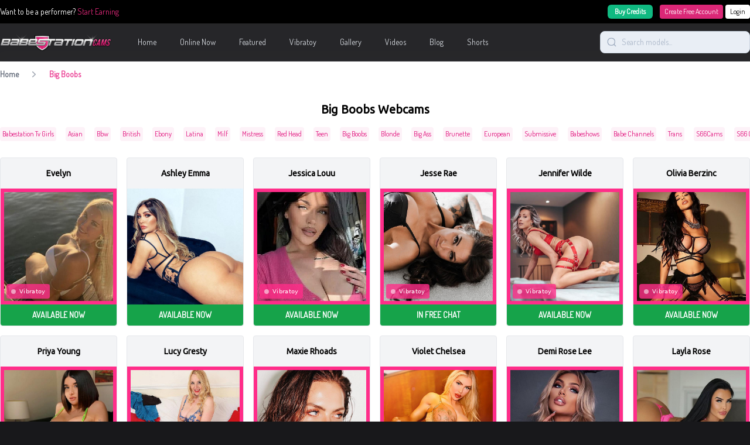

--- FILE ---
content_type: text/html; charset=UTF-8
request_url: https://babestationcams.com/big-boobs
body_size: 25153
content:


<!DOCTYPE html>
<html lang="en">

<head>
    <meta charset="utf-8">
    <meta http-equiv="X-UA-Compatible" content="IE=edge" />
    <meta name="viewport" content="width=device-width, user-scalable=no, initial-scale=1.0, maximum-scale=1.0, minimum-scale=1.0">


    <!-- Fonts -->
    <link rel="preconnect" href="https://fonts.googleapis.com" />
    <link rel="preconnect" href="https://fonts.gstatic.com" crossorigin />
    <link rel="stylesheet" href="//fonts.googleapis.com/css?family=Ubuntu:wght@400;600;700&display=swap">
    <link rel="stylesheet" href="//fonts.googleapis.com/css?family=Dosis:wght@400;600;700&display=swap">

    <script src="https://www.google.com/recaptcha/api.js?render=6Ld7WAsjAAAAAL3MnIRzLIR7VbE_mXa4G_G4DvQ_" async defer>
    </script>
    <style>
        .grecaptcha-badge {
            visibility: hidden;
        }
    </style>

    <!-- Scripts -->
    <script type="text/javascript">const Ziggy={"url":"https:\/\/babestationcams.com","port":null,"defaults":{},"routes":{"show.watch":{"uri":"watch\/{hash}","methods":["GET","HEAD"],"parameters":["hash"]},"myaccount":{"uri":"my-account","methods":["GET","HEAD"]},"myaccount.autotopup":{"uri":"my-account\/auto-topup","methods":["GET","HEAD"]},"myaccount.cam2cam":{"uri":"my-account\/cam2cam","methods":["GET","HEAD"]},"myaccount.mypurchases":{"uri":"my-account\/my-purchases","methods":["GET","HEAD"]},"topup":{"uri":"topup","methods":["GET","HEAD"]},"topup.card":{"uri":"topup\/card","methods":["GET","HEAD"]},"topup.mobile":{"uri":"topup\/mobile","methods":["GET","HEAD"]},"myaccount.setCurrency":{"uri":"my-account\/currency","methods":["POST"]},"myaccount.promocode":{"uri":"my-account\/promocode","methods":["POST"]},"myaccount.topup":{"uri":"my-account\/topup","methods":["POST"]},"myaccount.removePromocode":{"uri":"my-account\/promocode","methods":["DELETE"]},"private-gallery.view":{"uri":"private-gallery\/{album}\/view","methods":["GET","HEAD"],"parameters":["album"]},"register":{"uri":"register","methods":["GET","HEAD"]},"login":{"uri":"login","methods":["GET","HEAD"]},"password.email":{"uri":"forgot-password","methods":["POST"]},"password.update":{"uri":"reset-password","methods":["POST"]},"social.choose-username":{"uri":"social-login\/choose-username","methods":["GET","HEAD"]},"verification.send":{"uri":"email\/verification-notification","methods":["POST"]},"home":{"uri":"\/","methods":["GET","HEAD"]},"home.pagination":{"uri":"page\/{page}","methods":["GET","HEAD"],"parameters":["page"]},"featured":{"uri":"featured","methods":["GET","HEAD"]},"featured.pagination":{"uri":"featured\/page\/{page}","methods":["GET","HEAD"],"parameters":["page"]},"help":{"uri":"help","methods":["GET","HEAD"]},"online-now":{"uri":"online-now","methods":["GET","HEAD"]},"online-now.pagination":{"uri":"online-now\/page\/{page}","methods":["GET","HEAD"],"parameters":["page"]},"performer.new":{"uri":"performer\/new","methods":["GET","HEAD"]},"performer.trending":{"uri":"performer\/trending","methods":["GET","HEAD"]},"performer.profile":{"uri":"performer\/{slug}","methods":["GET","HEAD"],"parameters":["slug"]},"search":{"uri":"search\/{search}","methods":["GET","HEAD"],"parameters":["search"]},"search.pagination":{"uri":"search\/{search}\/page\/{page}","methods":["GET","HEAD"],"parameters":["search","page"]},"vibratoy":{"uri":"vibratoy","methods":["GET","HEAD"]},"vibratoy.pagination":{"uri":"vibratoy\/page\/{page}","methods":["GET","HEAD"],"parameters":["page"]},"videos":{"uri":"videos","methods":["GET","HEAD"]},"videos.page":{"uri":"videos\/page\/{page}","methods":["GET","HEAD"],"parameters":["page"]},"videos.search":{"uri":"videos\/search\/{query}","methods":["GET","HEAD"],"parameters":["query"]},"videos.search.page":{"uri":"videos\/search\/{query}\/page\/{page}","methods":["GET","HEAD"],"parameters":["query","page"]},"videos.tags":{"uri":"videos\/tags","methods":["GET","HEAD"]},"videos.tags.tag":{"uri":"videos\/tags\/{tag}","methods":["GET","HEAD"],"parameters":["tag"]},"videos.tags.tag.page":{"uri":"videos\/tags\/{tag}\/page\/{pageNumber}","methods":["GET","HEAD"],"parameters":["tag","pageNumber"]},"videos.watch":{"uri":"videos\/{id}\/{slug}","methods":["GET","HEAD"],"parameters":["id","slug"]},"gallery":{"uri":"gallery","methods":["GET","HEAD"]},"gallery.page":{"uri":"gallery\/page\/{pageNumber}","methods":["GET","HEAD"],"parameters":["pageNumber"]},"gallery.view":{"uri":"gallery\/{galleryName}","methods":["GET","HEAD"],"parameters":["galleryName"]},"tag":{"uri":"tags\/{slug}","methods":["GET","HEAD"],"parameters":["slug"]},"tag.pagination":{"uri":"tags\/{slug}\/page\/{page}","methods":["GET","HEAD"],"parameters":["slug","page"]},"shorts.index":{"uri":"shorts","methods":["GET","HEAD"]},"shorts.performer.index":{"uri":"cams\/babestation\/{performerSlug}\/shorts","methods":["GET","HEAD"],"parameters":["performerSlug"]},"shorts.performer.index.page":{"uri":"cams\/babestation\/{performerSlug}\/shorts\/page\/{page}","methods":["GET","HEAD"],"parameters":["performerSlug","page"]},"shorts.show":{"uri":"cams\/babestation\/{performerSlug}\/shorts\/{shortId}","methods":["GET","HEAD"],"parameters":["performerSlug","shortId"]},"category":{"uri":"{slug}","methods":["GET","HEAD"],"parameters":["slug"]},"category.pagination":{"uri":"{slug}\/page\/{page}","methods":["GET","HEAD"],"parameters":["slug","page"]}}};!function(t,r){"object"==typeof exports&&"undefined"!=typeof module?module.exports=r():"function"==typeof define&&define.amd?define(r):(t||self).route=r()}(this,function(){function t(t,r){for(var n=0;n<r.length;n++){var e=r[n];e.enumerable=e.enumerable||!1,e.configurable=!0,"value"in e&&(e.writable=!0),Object.defineProperty(t,u(e.key),e)}}function r(r,n,e){return n&&t(r.prototype,n),e&&t(r,e),Object.defineProperty(r,"prototype",{writable:!1}),r}function n(){return n=Object.assign?Object.assign.bind():function(t){for(var r=1;r<arguments.length;r++){var n=arguments[r];for(var e in n)({}).hasOwnProperty.call(n,e)&&(t[e]=n[e])}return t},n.apply(null,arguments)}function e(t){return e=Object.setPrototypeOf?Object.getPrototypeOf.bind():function(t){return t.__proto__||Object.getPrototypeOf(t)},e(t)}function o(){try{var t=!Boolean.prototype.valueOf.call(Reflect.construct(Boolean,[],function(){}))}catch(t){}return(o=function(){return!!t})()}function i(t,r){return i=Object.setPrototypeOf?Object.setPrototypeOf.bind():function(t,r){return t.__proto__=r,t},i(t,r)}function u(t){var r=function(t){if("object"!=typeof t||!t)return t;var r=t[Symbol.toPrimitive];if(void 0!==r){var n=r.call(t,"string");if("object"!=typeof n)return n;throw new TypeError("@@toPrimitive must return a primitive value.")}return String(t)}(t);return"symbol"==typeof r?r:r+""}function f(t){var r="function"==typeof Map?new Map:void 0;return f=function(t){if(null===t||!function(t){try{return-1!==Function.toString.call(t).indexOf("[native code]")}catch(r){return"function"==typeof t}}(t))return t;if("function"!=typeof t)throw new TypeError("Super expression must either be null or a function");if(void 0!==r){if(r.has(t))return r.get(t);r.set(t,n)}function n(){return function(t,r,n){if(o())return Reflect.construct.apply(null,arguments);var e=[null];e.push.apply(e,r);var u=new(t.bind.apply(t,e));return n&&i(u,n.prototype),u}(t,arguments,e(this).constructor)}return n.prototype=Object.create(t.prototype,{constructor:{value:n,enumerable:!1,writable:!0,configurable:!0}}),i(n,t)},f(t)}var a=String.prototype.replace,c=/%20/g,l="RFC3986",s={default:l,formatters:{RFC1738:function(t){return a.call(t,c,"+")},RFC3986:function(t){return String(t)}},RFC1738:"RFC1738",RFC3986:l},v=Object.prototype.hasOwnProperty,p=Array.isArray,y=function(){for(var t=[],r=0;r<256;++r)t.push("%"+((r<16?"0":"")+r.toString(16)).toUpperCase());return t}(),d=function(t,r){for(var n=r&&r.plainObjects?Object.create(null):{},e=0;e<t.length;++e)void 0!==t[e]&&(n[e]=t[e]);return n},b={arrayToObject:d,assign:function(t,r){return Object.keys(r).reduce(function(t,n){return t[n]=r[n],t},t)},combine:function(t,r){return[].concat(t,r)},compact:function(t){for(var r=[{obj:{o:t},prop:"o"}],n=[],e=0;e<r.length;++e)for(var o=r[e],i=o.obj[o.prop],u=Object.keys(i),f=0;f<u.length;++f){var a=u[f],c=i[a];"object"==typeof c&&null!==c&&-1===n.indexOf(c)&&(r.push({obj:i,prop:a}),n.push(c))}return function(t){for(;t.length>1;){var r=t.pop(),n=r.obj[r.prop];if(p(n)){for(var e=[],o=0;o<n.length;++o)void 0!==n[o]&&e.push(n[o]);r.obj[r.prop]=e}}}(r),t},decode:function(t,r,n){var e=t.replace(/\+/g," ");if("iso-8859-1"===n)return e.replace(/%[0-9a-f]{2}/gi,unescape);try{return decodeURIComponent(e)}catch(t){return e}},encode:function(t,r,n,e,o){if(0===t.length)return t;var i=t;if("symbol"==typeof t?i=Symbol.prototype.toString.call(t):"string"!=typeof t&&(i=String(t)),"iso-8859-1"===n)return escape(i).replace(/%u[0-9a-f]{4}/gi,function(t){return"%26%23"+parseInt(t.slice(2),16)+"%3B"});for(var u="",f=0;f<i.length;++f){var a=i.charCodeAt(f);45===a||46===a||95===a||126===a||a>=48&&a<=57||a>=65&&a<=90||a>=97&&a<=122||o===s.RFC1738&&(40===a||41===a)?u+=i.charAt(f):a<128?u+=y[a]:a<2048?u+=y[192|a>>6]+y[128|63&a]:a<55296||a>=57344?u+=y[224|a>>12]+y[128|a>>6&63]+y[128|63&a]:(a=65536+((1023&a)<<10|1023&i.charCodeAt(f+=1)),u+=y[240|a>>18]+y[128|a>>12&63]+y[128|a>>6&63]+y[128|63&a])}return u},isBuffer:function(t){return!(!t||"object"!=typeof t||!(t.constructor&&t.constructor.isBuffer&&t.constructor.isBuffer(t)))},isRegExp:function(t){return"[object RegExp]"===Object.prototype.toString.call(t)},maybeMap:function(t,r){if(p(t)){for(var n=[],e=0;e<t.length;e+=1)n.push(r(t[e]));return n}return r(t)},merge:function t(r,n,e){if(!n)return r;if("object"!=typeof n){if(p(r))r.push(n);else{if(!r||"object"!=typeof r)return[r,n];(e&&(e.plainObjects||e.allowPrototypes)||!v.call(Object.prototype,n))&&(r[n]=!0)}return r}if(!r||"object"!=typeof r)return[r].concat(n);var o=r;return p(r)&&!p(n)&&(o=d(r,e)),p(r)&&p(n)?(n.forEach(function(n,o){if(v.call(r,o)){var i=r[o];i&&"object"==typeof i&&n&&"object"==typeof n?r[o]=t(i,n,e):r.push(n)}else r[o]=n}),r):Object.keys(n).reduce(function(r,o){var i=n[o];return r[o]=v.call(r,o)?t(r[o],i,e):i,r},o)}},h=Object.prototype.hasOwnProperty,g={brackets:function(t){return t+"[]"},comma:"comma",indices:function(t,r){return t+"["+r+"]"},repeat:function(t){return t}},m=Array.isArray,j=String.prototype.split,w=Array.prototype.push,O=function(t,r){w.apply(t,m(r)?r:[r])},E=Date.prototype.toISOString,R=s.default,S={addQueryPrefix:!1,allowDots:!1,charset:"utf-8",charsetSentinel:!1,delimiter:"&",encode:!0,encoder:b.encode,encodeValuesOnly:!1,format:R,formatter:s.formatters[R],indices:!1,serializeDate:function(t){return E.call(t)},skipNulls:!1,strictNullHandling:!1},k=function t(r,n,e,o,i,u,f,a,c,l,s,v,p,y){var d,h=r;if("function"==typeof f?h=f(n,h):h instanceof Date?h=l(h):"comma"===e&&m(h)&&(h=b.maybeMap(h,function(t){return t instanceof Date?l(t):t})),null===h){if(o)return u&&!p?u(n,S.encoder,y,"key",s):n;h=""}if("string"==typeof(d=h)||"number"==typeof d||"boolean"==typeof d||"symbol"==typeof d||"bigint"==typeof d||b.isBuffer(h)){if(u){var g=p?n:u(n,S.encoder,y,"key",s);if("comma"===e&&p){for(var w=j.call(String(h),","),E="",R=0;R<w.length;++R)E+=(0===R?"":",")+v(u(w[R],S.encoder,y,"value",s));return[v(g)+"="+E]}return[v(g)+"="+v(u(h,S.encoder,y,"value",s))]}return[v(n)+"="+v(String(h))]}var k,T=[];if(void 0===h)return T;if("comma"===e&&m(h))k=[{value:h.length>0?h.join(",")||null:void 0}];else if(m(f))k=f;else{var $=Object.keys(h);k=a?$.sort(a):$}for(var x=0;x<k.length;++x){var N=k[x],C="object"==typeof N&&void 0!==N.value?N.value:h[N];if(!i||null!==C){var A=m(h)?"function"==typeof e?e(n,N):n:n+(c?"."+N:"["+N+"]");O(T,t(C,A,e,o,i,u,f,a,c,l,s,v,p,y))}}return T},T=Object.prototype.hasOwnProperty,$=Array.isArray,x={allowDots:!1,allowPrototypes:!1,arrayLimit:20,charset:"utf-8",charsetSentinel:!1,comma:!1,decoder:b.decode,delimiter:"&",depth:5,ignoreQueryPrefix:!1,interpretNumericEntities:!1,parameterLimit:1e3,parseArrays:!0,plainObjects:!1,strictNullHandling:!1},N=function(t){return t.replace(/&#(\d+);/g,function(t,r){return String.fromCharCode(parseInt(r,10))})},C=function(t,r){return t&&"string"==typeof t&&r.comma&&t.indexOf(",")>-1?t.split(","):t},A=function(t,r,n,e){if(t){var o=n.allowDots?t.replace(/\.([^.[]+)/g,"[$1]"):t,i=/(\[[^[\]]*])/g,u=n.depth>0&&/(\[[^[\]]*])/.exec(o),f=u?o.slice(0,u.index):o,a=[];if(f){if(!n.plainObjects&&T.call(Object.prototype,f)&&!n.allowPrototypes)return;a.push(f)}for(var c=0;n.depth>0&&null!==(u=i.exec(o))&&c<n.depth;){if(c+=1,!n.plainObjects&&T.call(Object.prototype,u[1].slice(1,-1))&&!n.allowPrototypes)return;a.push(u[1])}return u&&a.push("["+o.slice(u.index)+"]"),function(t,r,n,e){for(var o=e?r:C(r,n),i=t.length-1;i>=0;--i){var u,f=t[i];if("[]"===f&&n.parseArrays)u=[].concat(o);else{u=n.plainObjects?Object.create(null):{};var a="["===f.charAt(0)&&"]"===f.charAt(f.length-1)?f.slice(1,-1):f,c=parseInt(a,10);n.parseArrays||""!==a?!isNaN(c)&&f!==a&&String(c)===a&&c>=0&&n.parseArrays&&c<=n.arrayLimit?(u=[])[c]=o:"__proto__"!==a&&(u[a]=o):u={0:o}}o=u}return o}(a,r,n,e)}},D=function(t,r){var n=function(t){if(!t)return x;if(null!=t.decoder&&"function"!=typeof t.decoder)throw new TypeError("Decoder has to be a function.");if(void 0!==t.charset&&"utf-8"!==t.charset&&"iso-8859-1"!==t.charset)throw new TypeError("The charset option must be either utf-8, iso-8859-1, or undefined");return{allowDots:void 0===t.allowDots?x.allowDots:!!t.allowDots,allowPrototypes:"boolean"==typeof t.allowPrototypes?t.allowPrototypes:x.allowPrototypes,arrayLimit:"number"==typeof t.arrayLimit?t.arrayLimit:x.arrayLimit,charset:void 0===t.charset?x.charset:t.charset,charsetSentinel:"boolean"==typeof t.charsetSentinel?t.charsetSentinel:x.charsetSentinel,comma:"boolean"==typeof t.comma?t.comma:x.comma,decoder:"function"==typeof t.decoder?t.decoder:x.decoder,delimiter:"string"==typeof t.delimiter||b.isRegExp(t.delimiter)?t.delimiter:x.delimiter,depth:"number"==typeof t.depth||!1===t.depth?+t.depth:x.depth,ignoreQueryPrefix:!0===t.ignoreQueryPrefix,interpretNumericEntities:"boolean"==typeof t.interpretNumericEntities?t.interpretNumericEntities:x.interpretNumericEntities,parameterLimit:"number"==typeof t.parameterLimit?t.parameterLimit:x.parameterLimit,parseArrays:!1!==t.parseArrays,plainObjects:"boolean"==typeof t.plainObjects?t.plainObjects:x.plainObjects,strictNullHandling:"boolean"==typeof t.strictNullHandling?t.strictNullHandling:x.strictNullHandling}}(r);if(""===t||null==t)return n.plainObjects?Object.create(null):{};for(var e="string"==typeof t?function(t,r){var n,e={},o=(r.ignoreQueryPrefix?t.replace(/^\?/,""):t).split(r.delimiter,Infinity===r.parameterLimit?void 0:r.parameterLimit),i=-1,u=r.charset;if(r.charsetSentinel)for(n=0;n<o.length;++n)0===o[n].indexOf("utf8=")&&("utf8=%E2%9C%93"===o[n]?u="utf-8":"utf8=%26%2310003%3B"===o[n]&&(u="iso-8859-1"),i=n,n=o.length);for(n=0;n<o.length;++n)if(n!==i){var f,a,c=o[n],l=c.indexOf("]="),s=-1===l?c.indexOf("="):l+1;-1===s?(f=r.decoder(c,x.decoder,u,"key"),a=r.strictNullHandling?null:""):(f=r.decoder(c.slice(0,s),x.decoder,u,"key"),a=b.maybeMap(C(c.slice(s+1),r),function(t){return r.decoder(t,x.decoder,u,"value")})),a&&r.interpretNumericEntities&&"iso-8859-1"===u&&(a=N(a)),c.indexOf("[]=")>-1&&(a=$(a)?[a]:a),e[f]=T.call(e,f)?b.combine(e[f],a):a}return e}(t,n):t,o=n.plainObjects?Object.create(null):{},i=Object.keys(e),u=0;u<i.length;++u){var f=i[u],a=A(f,e[f],n,"string"==typeof t);o=b.merge(o,a,n)}return b.compact(o)},P=/*#__PURE__*/function(){function t(t,r,n){var e,o;this.name=t,this.definition=r,this.bindings=null!=(e=r.bindings)?e:{},this.wheres=null!=(o=r.wheres)?o:{},this.config=n}var n=t.prototype;return n.matchesUrl=function(t){var r,n=this;if(!this.definition.methods.includes("GET"))return!1;var e=this.template.replace(/[.*+$()[\]]/g,"\\$&").replace(/(\/?){([^}?]*)(\??)}/g,function(t,r,e,o){var i,u="(?<"+e+">"+((null==(i=n.wheres[e])?void 0:i.replace(/(^\^)|(\$$)/g,""))||"[^/?]+")+")";return o?"("+r+u+")?":""+r+u}).replace(/^\w+:\/\//,""),o=t.replace(/^\w+:\/\//,"").split("?"),i=o[0],u=o[1],f=null!=(r=new RegExp("^"+e+"/?$").exec(i))?r:new RegExp("^"+e+"/?$").exec(decodeURI(i));if(f){for(var a in f.groups)f.groups[a]="string"==typeof f.groups[a]?decodeURIComponent(f.groups[a]):f.groups[a];return{params:f.groups,query:D(u)}}return!1},n.compile=function(t){var r=this;return this.parameterSegments.length?this.template.replace(/{([^}?]+)(\??)}/g,function(n,e,o){var i,u;if(!o&&[null,void 0].includes(t[e]))throw new Error("Ziggy error: '"+e+"' parameter is required for route '"+r.name+"'.");if(r.wheres[e]&&!new RegExp("^"+(o?"("+r.wheres[e]+")?":r.wheres[e])+"$").test(null!=(u=t[e])?u:""))throw new Error("Ziggy error: '"+e+"' parameter '"+t[e]+"' does not match required format '"+r.wheres[e]+"' for route '"+r.name+"'.");return encodeURI(null!=(i=t[e])?i:"").replace(/%7C/g,"|").replace(/%25/g,"%").replace(/\$/g,"%24")}).replace(this.config.absolute?/(\.[^/]+?)(\/\/)/:/(^)(\/\/)/,"$1/").replace(/\/+$/,""):this.template},r(t,[{key:"template",get:function(){var t=(this.origin+"/"+this.definition.uri).replace(/\/+$/,"");return""===t?"/":t}},{key:"origin",get:function(){return this.config.absolute?this.definition.domain?""+this.config.url.match(/^\w+:\/\//)[0]+this.definition.domain+(this.config.port?":"+this.config.port:""):this.config.url:""}},{key:"parameterSegments",get:function(){var t,r;return null!=(t=null==(r=this.template.match(/{[^}?]+\??}/g))?void 0:r.map(function(t){return{name:t.replace(/{|\??}/g,""),required:!/\?}$/.test(t)}}))?t:[]}}])}(),F=/*#__PURE__*/function(t){function e(r,e,o,i){var u;if(void 0===o&&(o=!0),(u=t.call(this)||this).t=null!=i?i:"undefined"!=typeof Ziggy?Ziggy:null==globalThis?void 0:globalThis.Ziggy,u.t=n({},u.t,{absolute:o}),r){if(!u.t.routes[r])throw new Error("Ziggy error: route '"+r+"' is not in the route list.");u.i=new P(r,u.t.routes[r],u.t),u.u=u.l(e)}return u}var o,u;u=t,(o=e).prototype=Object.create(u.prototype),o.prototype.constructor=o,i(o,u);var f=e.prototype;return f.toString=function(){var t=this,r=Object.keys(this.u).filter(function(r){return!t.i.parameterSegments.some(function(t){return t.name===r})}).filter(function(t){return"_query"!==t}).reduce(function(r,e){var o;return n({},r,((o={})[e]=t.u[e],o))},{});return this.i.compile(this.u)+function(t,r){var n,e=t,o=function(t){if(!t)return S;if(null!=t.encoder&&"function"!=typeof t.encoder)throw new TypeError("Encoder has to be a function.");var r=t.charset||S.charset;if(void 0!==t.charset&&"utf-8"!==t.charset&&"iso-8859-1"!==t.charset)throw new TypeError("The charset option must be either utf-8, iso-8859-1, or undefined");var n=s.default;if(void 0!==t.format){if(!h.call(s.formatters,t.format))throw new TypeError("Unknown format option provided.");n=t.format}var e=s.formatters[n],o=S.filter;return("function"==typeof t.filter||m(t.filter))&&(o=t.filter),{addQueryPrefix:"boolean"==typeof t.addQueryPrefix?t.addQueryPrefix:S.addQueryPrefix,allowDots:void 0===t.allowDots?S.allowDots:!!t.allowDots,charset:r,charsetSentinel:"boolean"==typeof t.charsetSentinel?t.charsetSentinel:S.charsetSentinel,delimiter:void 0===t.delimiter?S.delimiter:t.delimiter,encode:"boolean"==typeof t.encode?t.encode:S.encode,encoder:"function"==typeof t.encoder?t.encoder:S.encoder,encodeValuesOnly:"boolean"==typeof t.encodeValuesOnly?t.encodeValuesOnly:S.encodeValuesOnly,filter:o,format:n,formatter:e,serializeDate:"function"==typeof t.serializeDate?t.serializeDate:S.serializeDate,skipNulls:"boolean"==typeof t.skipNulls?t.skipNulls:S.skipNulls,sort:"function"==typeof t.sort?t.sort:null,strictNullHandling:"boolean"==typeof t.strictNullHandling?t.strictNullHandling:S.strictNullHandling}}(r);"function"==typeof o.filter?e=(0,o.filter)("",e):m(o.filter)&&(n=o.filter);var i=[];if("object"!=typeof e||null===e)return"";var u=g[r&&r.arrayFormat in g?r.arrayFormat:r&&"indices"in r?r.indices?"indices":"repeat":"indices"];n||(n=Object.keys(e)),o.sort&&n.sort(o.sort);for(var f=0;f<n.length;++f){var a=n[f];o.skipNulls&&null===e[a]||O(i,k(e[a],a,u,o.strictNullHandling,o.skipNulls,o.encode?o.encoder:null,o.filter,o.sort,o.allowDots,o.serializeDate,o.format,o.formatter,o.encodeValuesOnly,o.charset))}var c=i.join(o.delimiter),l=!0===o.addQueryPrefix?"?":"";return o.charsetSentinel&&(l+="iso-8859-1"===o.charset?"utf8=%26%2310003%3B&":"utf8=%E2%9C%93&"),c.length>0?l+c:""}(n({},r,this.u._query),{addQueryPrefix:!0,arrayFormat:"indices",encodeValuesOnly:!0,skipNulls:!0,encoder:function(t,r){return"boolean"==typeof t?Number(t):r(t)}})},f.v=function(t){var r=this;t?this.t.absolute&&t.startsWith("/")&&(t=this.p().host+t):t=this.h();var e={},o=Object.entries(this.t.routes).find(function(n){return e=new P(n[0],n[1],r.t).matchesUrl(t)})||[void 0,void 0];return n({name:o[0]},e,{route:o[1]})},f.h=function(){var t=this.p(),r=t.pathname,n=t.search;return(this.t.absolute?t.host+r:r.replace(this.t.url.replace(/^\w*:\/\/[^/]+/,""),"").replace(/^\/+/,"/"))+n},f.current=function(t,r){var e=this.v(),o=e.name,i=e.params,u=e.query,f=e.route;if(!t)return o;var a=new RegExp("^"+t.replace(/\./g,"\\.").replace(/\*/g,".*")+"$").test(o);if([null,void 0].includes(r)||!a)return a;var c=new P(o,f,this.t);r=this.l(r,c);var l=n({},i,u);if(Object.values(r).every(function(t){return!t})&&!Object.values(l).some(function(t){return void 0!==t}))return!0;var s=function(t,r){return Object.entries(t).every(function(t){var n=t[0],e=t[1];return Array.isArray(e)&&Array.isArray(r[n])?e.every(function(t){return r[n].includes(t)}):"object"==typeof e&&"object"==typeof r[n]&&null!==e&&null!==r[n]?s(e,r[n]):r[n]==e})};return s(r,l)},f.p=function(){var t,r,n,e,o,i,u="undefined"!=typeof window?window.location:{},f=u.host,a=u.pathname,c=u.search;return{host:null!=(t=null==(r=this.t.location)?void 0:r.host)?t:void 0===f?"":f,pathname:null!=(n=null==(e=this.t.location)?void 0:e.pathname)?n:void 0===a?"":a,search:null!=(o=null==(i=this.t.location)?void 0:i.search)?o:void 0===c?"":c}},f.has=function(t){return this.t.routes.hasOwnProperty(t)},f.l=function(t,r){var e=this;void 0===t&&(t={}),void 0===r&&(r=this.i),null!=t||(t={}),t=["string","number"].includes(typeof t)?[t]:t;var o=r.parameterSegments.filter(function(t){return!e.t.defaults[t.name]});if(Array.isArray(t))t=t.reduce(function(t,r,e){var i,u;return n({},t,o[e]?((i={})[o[e].name]=r,i):"object"==typeof r?r:((u={})[r]="",u))},{});else if(1===o.length&&!t[o[0].name]&&(t.hasOwnProperty(Object.values(r.bindings)[0])||t.hasOwnProperty("id"))){var i;(i={})[o[0].name]=t,t=i}return n({},this.m(r),this.j(t,r))},f.m=function(t){var r=this;return t.parameterSegments.filter(function(t){return r.t.defaults[t.name]}).reduce(function(t,e,o){var i,u=e.name;return n({},t,((i={})[u]=r.t.defaults[u],i))},{})},f.j=function(t,r){var e=r.bindings,o=r.parameterSegments;return Object.entries(t).reduce(function(t,r){var i,u,f=r[0],a=r[1];if(!a||"object"!=typeof a||Array.isArray(a)||!o.some(function(t){return t.name===f}))return n({},t,((u={})[f]=a,u));if(!a.hasOwnProperty(e[f])){if(!a.hasOwnProperty("id"))throw new Error("Ziggy error: object passed as '"+f+"' parameter is missing route model binding key '"+e[f]+"'.");e[f]="id"}return n({},t,((i={})[f]=a[e[f]],i))},{})},f.valueOf=function(){return this.toString()},r(e,[{key:"params",get:function(){var t=this.v();return n({},t.params,t.query)}},{key:"routeParams",get:function(){return this.v().params}},{key:"queryParams",get:function(){return this.v().query}}])}(/*#__PURE__*/f(String));return function(t,r,n,e){var o=new F(t,r,n,e);return t?o.toString():o}});
</script>    <link rel="preload" as="style" href="https://babestationcams.com/build/assets/app-JjCJ81uN.css" /><link rel="modulepreload" href="https://babestationcams.com/build/assets/app-Ct3persk.js" /><link rel="stylesheet" href="https://babestationcams.com/build/assets/app-JjCJ81uN.css" /><script type="module" src="https://babestationcams.com/build/assets/app-Ct3persk.js"></script>    <link href="https://babestationcams.com/big-boobs" rel="canonical" inertia>
<script type="application/ld+json">{"@context":"https:\/\/schema.org","@type":"BreadcrumbList","itemListElement":[{"@type":"ListItem","position":1,"item":{"@id":"https:\/\/babestationcams.com","name":"Home","image":null}},{"@type":"ListItem","position":2,"item":{"@id":"https:\/\/babestationcams.com\/big-boobs","name":"Big Boobs","image":null}}]}</script>

<title inertia>Big Boobs Webcams | Babestation Cams</title>
    <!-- Google tag (gtag.js) -->
    <script async src="https://www.googletagmanager.com/gtag/js?id=G-EBDG8HHBHC"></script>
    <script>
        window.dataLayer = window.dataLayer || [];

        function gtag() {
            dataLayer.push(arguments);
        }
        gtag('js', new Date());

        gtag('config', 'G-EBDG8HHBHC');
        gtag('config', 'UA-27222916-24');
        gtag('config', 'AW-11212683252');

        window.sendGaEvent = false;
    </script>
</head>

<body class="is-header-blur bg-zinc-900">
    <div id="app" data-page="{&quot;component&quot;:&quot;Categories&quot;,&quot;props&quot;:{&quot;errors&quot;:{},&quot;auth&quot;:{&quot;user&quot;:null,&quot;balance&quot;:null,&quot;camstation_token&quot;:null},&quot;greeting&quot;:&quot;Good evening&quot;,&quot;ziggy&quot;:{&quot;url&quot;:&quot;https://babestationcams.com&quot;,&quot;port&quot;:null,&quot;defaults&quot;:[],&quot;routes&quot;:{&quot;show.watch&quot;:{&quot;uri&quot;:&quot;watch/{hash}&quot;,&quot;methods&quot;:[&quot;GET&quot;,&quot;HEAD&quot;],&quot;parameters&quot;:[&quot;hash&quot;]},&quot;myaccount&quot;:{&quot;uri&quot;:&quot;my-account&quot;,&quot;methods&quot;:[&quot;GET&quot;,&quot;HEAD&quot;]},&quot;myaccount.autotopup&quot;:{&quot;uri&quot;:&quot;my-account/auto-topup&quot;,&quot;methods&quot;:[&quot;GET&quot;,&quot;HEAD&quot;]},&quot;myaccount.cam2cam&quot;:{&quot;uri&quot;:&quot;my-account/cam2cam&quot;,&quot;methods&quot;:[&quot;GET&quot;,&quot;HEAD&quot;]},&quot;myaccount.mypurchases&quot;:{&quot;uri&quot;:&quot;my-account/my-purchases&quot;,&quot;methods&quot;:[&quot;GET&quot;,&quot;HEAD&quot;]},&quot;topup&quot;:{&quot;uri&quot;:&quot;topup&quot;,&quot;methods&quot;:[&quot;GET&quot;,&quot;HEAD&quot;]},&quot;topup.card&quot;:{&quot;uri&quot;:&quot;topup/card&quot;,&quot;methods&quot;:[&quot;GET&quot;,&quot;HEAD&quot;]},&quot;topup.mobile&quot;:{&quot;uri&quot;:&quot;topup/mobile&quot;,&quot;methods&quot;:[&quot;GET&quot;,&quot;HEAD&quot;]},&quot;myaccount.setCurrency&quot;:{&quot;uri&quot;:&quot;my-account/currency&quot;,&quot;methods&quot;:[&quot;POST&quot;]},&quot;myaccount.promocode&quot;:{&quot;uri&quot;:&quot;my-account/promocode&quot;,&quot;methods&quot;:[&quot;POST&quot;]},&quot;myaccount.topup&quot;:{&quot;uri&quot;:&quot;my-account/topup&quot;,&quot;methods&quot;:[&quot;POST&quot;]},&quot;myaccount.removePromocode&quot;:{&quot;uri&quot;:&quot;my-account/promocode&quot;,&quot;methods&quot;:[&quot;DELETE&quot;]},&quot;private-gallery.view&quot;:{&quot;uri&quot;:&quot;private-gallery/{album}/view&quot;,&quot;methods&quot;:[&quot;GET&quot;,&quot;HEAD&quot;],&quot;parameters&quot;:[&quot;album&quot;]},&quot;register&quot;:{&quot;uri&quot;:&quot;register&quot;,&quot;methods&quot;:[&quot;GET&quot;,&quot;HEAD&quot;]},&quot;login&quot;:{&quot;uri&quot;:&quot;login&quot;,&quot;methods&quot;:[&quot;GET&quot;,&quot;HEAD&quot;]},&quot;password.email&quot;:{&quot;uri&quot;:&quot;forgot-password&quot;,&quot;methods&quot;:[&quot;POST&quot;]},&quot;password.update&quot;:{&quot;uri&quot;:&quot;reset-password&quot;,&quot;methods&quot;:[&quot;POST&quot;]},&quot;social.choose-username&quot;:{&quot;uri&quot;:&quot;social-login/choose-username&quot;,&quot;methods&quot;:[&quot;GET&quot;,&quot;HEAD&quot;]},&quot;verification.send&quot;:{&quot;uri&quot;:&quot;email/verification-notification&quot;,&quot;methods&quot;:[&quot;POST&quot;]},&quot;home&quot;:{&quot;uri&quot;:&quot;/&quot;,&quot;methods&quot;:[&quot;GET&quot;,&quot;HEAD&quot;]},&quot;home.pagination&quot;:{&quot;uri&quot;:&quot;page/{page}&quot;,&quot;methods&quot;:[&quot;GET&quot;,&quot;HEAD&quot;],&quot;parameters&quot;:[&quot;page&quot;]},&quot;featured&quot;:{&quot;uri&quot;:&quot;featured&quot;,&quot;methods&quot;:[&quot;GET&quot;,&quot;HEAD&quot;]},&quot;featured.pagination&quot;:{&quot;uri&quot;:&quot;featured/page/{page}&quot;,&quot;methods&quot;:[&quot;GET&quot;,&quot;HEAD&quot;],&quot;parameters&quot;:[&quot;page&quot;]},&quot;help&quot;:{&quot;uri&quot;:&quot;help&quot;,&quot;methods&quot;:[&quot;GET&quot;,&quot;HEAD&quot;]},&quot;online-now&quot;:{&quot;uri&quot;:&quot;online-now&quot;,&quot;methods&quot;:[&quot;GET&quot;,&quot;HEAD&quot;]},&quot;online-now.pagination&quot;:{&quot;uri&quot;:&quot;online-now/page/{page}&quot;,&quot;methods&quot;:[&quot;GET&quot;,&quot;HEAD&quot;],&quot;parameters&quot;:[&quot;page&quot;]},&quot;performer.new&quot;:{&quot;uri&quot;:&quot;performer/new&quot;,&quot;methods&quot;:[&quot;GET&quot;,&quot;HEAD&quot;]},&quot;performer.trending&quot;:{&quot;uri&quot;:&quot;performer/trending&quot;,&quot;methods&quot;:[&quot;GET&quot;,&quot;HEAD&quot;]},&quot;performer.profile&quot;:{&quot;uri&quot;:&quot;performer/{slug}&quot;,&quot;methods&quot;:[&quot;GET&quot;,&quot;HEAD&quot;],&quot;parameters&quot;:[&quot;slug&quot;]},&quot;search&quot;:{&quot;uri&quot;:&quot;search/{search}&quot;,&quot;methods&quot;:[&quot;GET&quot;,&quot;HEAD&quot;],&quot;parameters&quot;:[&quot;search&quot;]},&quot;search.pagination&quot;:{&quot;uri&quot;:&quot;search/{search}/page/{page}&quot;,&quot;methods&quot;:[&quot;GET&quot;,&quot;HEAD&quot;],&quot;parameters&quot;:[&quot;search&quot;,&quot;page&quot;]},&quot;vibratoy&quot;:{&quot;uri&quot;:&quot;vibratoy&quot;,&quot;methods&quot;:[&quot;GET&quot;,&quot;HEAD&quot;]},&quot;vibratoy.pagination&quot;:{&quot;uri&quot;:&quot;vibratoy/page/{page}&quot;,&quot;methods&quot;:[&quot;GET&quot;,&quot;HEAD&quot;],&quot;parameters&quot;:[&quot;page&quot;]},&quot;videos&quot;:{&quot;uri&quot;:&quot;videos&quot;,&quot;methods&quot;:[&quot;GET&quot;,&quot;HEAD&quot;]},&quot;videos.page&quot;:{&quot;uri&quot;:&quot;videos/page/{page}&quot;,&quot;methods&quot;:[&quot;GET&quot;,&quot;HEAD&quot;],&quot;parameters&quot;:[&quot;page&quot;]},&quot;videos.search&quot;:{&quot;uri&quot;:&quot;videos/search/{query}&quot;,&quot;methods&quot;:[&quot;GET&quot;,&quot;HEAD&quot;],&quot;parameters&quot;:[&quot;query&quot;]},&quot;videos.search.page&quot;:{&quot;uri&quot;:&quot;videos/search/{query}/page/{page}&quot;,&quot;methods&quot;:[&quot;GET&quot;,&quot;HEAD&quot;],&quot;parameters&quot;:[&quot;query&quot;,&quot;page&quot;]},&quot;videos.tags&quot;:{&quot;uri&quot;:&quot;videos/tags&quot;,&quot;methods&quot;:[&quot;GET&quot;,&quot;HEAD&quot;]},&quot;videos.tags.tag&quot;:{&quot;uri&quot;:&quot;videos/tags/{tag}&quot;,&quot;methods&quot;:[&quot;GET&quot;,&quot;HEAD&quot;],&quot;parameters&quot;:[&quot;tag&quot;]},&quot;videos.tags.tag.page&quot;:{&quot;uri&quot;:&quot;videos/tags/{tag}/page/{pageNumber}&quot;,&quot;methods&quot;:[&quot;GET&quot;,&quot;HEAD&quot;],&quot;parameters&quot;:[&quot;tag&quot;,&quot;pageNumber&quot;]},&quot;videos.watch&quot;:{&quot;uri&quot;:&quot;videos/{id}/{slug}&quot;,&quot;methods&quot;:[&quot;GET&quot;,&quot;HEAD&quot;],&quot;parameters&quot;:[&quot;id&quot;,&quot;slug&quot;]},&quot;gallery&quot;:{&quot;uri&quot;:&quot;gallery&quot;,&quot;methods&quot;:[&quot;GET&quot;,&quot;HEAD&quot;]},&quot;gallery.page&quot;:{&quot;uri&quot;:&quot;gallery/page/{pageNumber}&quot;,&quot;methods&quot;:[&quot;GET&quot;,&quot;HEAD&quot;],&quot;parameters&quot;:[&quot;pageNumber&quot;]},&quot;gallery.view&quot;:{&quot;uri&quot;:&quot;gallery/{galleryName}&quot;,&quot;methods&quot;:[&quot;GET&quot;,&quot;HEAD&quot;],&quot;parameters&quot;:[&quot;galleryName&quot;]},&quot;tag&quot;:{&quot;uri&quot;:&quot;tags/{slug}&quot;,&quot;methods&quot;:[&quot;GET&quot;,&quot;HEAD&quot;],&quot;parameters&quot;:[&quot;slug&quot;]},&quot;tag.pagination&quot;:{&quot;uri&quot;:&quot;tags/{slug}/page/{page}&quot;,&quot;methods&quot;:[&quot;GET&quot;,&quot;HEAD&quot;],&quot;parameters&quot;:[&quot;slug&quot;,&quot;page&quot;]},&quot;shorts.index&quot;:{&quot;uri&quot;:&quot;shorts&quot;,&quot;methods&quot;:[&quot;GET&quot;,&quot;HEAD&quot;]},&quot;shorts.performer.index&quot;:{&quot;uri&quot;:&quot;cams/babestation/{performerSlug}/shorts&quot;,&quot;methods&quot;:[&quot;GET&quot;,&quot;HEAD&quot;],&quot;parameters&quot;:[&quot;performerSlug&quot;]},&quot;shorts.performer.index.page&quot;:{&quot;uri&quot;:&quot;cams/babestation/{performerSlug}/shorts/page/{page}&quot;,&quot;methods&quot;:[&quot;GET&quot;,&quot;HEAD&quot;],&quot;parameters&quot;:[&quot;performerSlug&quot;,&quot;page&quot;]},&quot;shorts.show&quot;:{&quot;uri&quot;:&quot;cams/babestation/{performerSlug}/shorts/{shortId}&quot;,&quot;methods&quot;:[&quot;GET&quot;,&quot;HEAD&quot;],&quot;parameters&quot;:[&quot;performerSlug&quot;,&quot;shortId&quot;]},&quot;category&quot;:{&quot;uri&quot;:&quot;{slug}&quot;,&quot;methods&quot;:[&quot;GET&quot;,&quot;HEAD&quot;],&quot;parameters&quot;:[&quot;slug&quot;]},&quot;category.pagination&quot;:{&quot;uri&quot;:&quot;{slug}/page/{page}&quot;,&quot;methods&quot;:[&quot;GET&quot;,&quot;HEAD&quot;],&quot;parameters&quot;:[&quot;slug&quot;,&quot;page&quot;]}},&quot;location&quot;:&quot;https://babestationcams.com/big-boobs&quot;},&quot;notify&quot;:null,&quot;canonical&quot;:&quot;https://babestationcams.com/big-boobs&quot;,&quot;hasBreadcrumbs&quot;:true,&quot;breadcrumbs&quot;:[{&quot;title&quot;:&quot;Home&quot;,&quot;url&quot;:&quot;https://babestationcams.com&quot;},{&quot;title&quot;:&quot;Big Boobs&quot;,&quot;url&quot;:&quot;https://babestationcams.com/big-boobs&quot;}],&quot;breadcrumbsSchema&quot;:&quot;&lt;script type=\&quot;application/ld+json\&quot;&gt;{\&quot;@context\&quot;:\&quot;https:\\/\\/schema.org\&quot;,\&quot;@type\&quot;:\&quot;BreadcrumbList\&quot;,\&quot;itemListElement\&quot;:[{\&quot;@type\&quot;:\&quot;ListItem\&quot;,\&quot;position\&quot;:1,\&quot;item\&quot;:{\&quot;@id\&quot;:\&quot;https:\\/\\/babestationcams.com\&quot;,\&quot;name\&quot;:\&quot;Home\&quot;,\&quot;image\&quot;:null}},{\&quot;@type\&quot;:\&quot;ListItem\&quot;,\&quot;position\&quot;:2,\&quot;item\&quot;:{\&quot;@id\&quot;:\&quot;https:\\/\\/babestationcams.com\\/big-boobs\&quot;,\&quot;name\&quot;:\&quot;Big Boobs\&quot;,\&quot;image\&quot;:null}}]}&lt;/script&gt;\n&quot;,&quot;csrfToken&quot;:&quot;feA3A0NabUcx7Bk5U30DYZLm5tnNKBtl0UAsF1OE&quot;,&quot;ageVerified&quot;:null,&quot;ageVerificationRequired&quot;:false,&quot;verifyMyAgeFailed&quot;:null,&quot;countryCode&quot;:&quot;US&quot;,&quot;performers&quot;:{&quot;data&quot;:[{&quot;id&quot;:23322111106336,&quot;username&quot;:&quot;Evelyn&quot;,&quot;stagename&quot;:&quot;Evelyn&quot;,&quot;slug&quot;:&quot;evelyn&quot;,&quot;image_profile&quot;:&quot;https://cdn.babestationcams.com/public/performers/profile_image/e9e733b7-bc2a-4a3b-a4ed-107d68bc17b8/8276ad04-2824-406d-b979-5205e61b22d2/conversions/5be5173a-9b04-48b1-8906-a213bd5fa80823322111106336-thumb-webp.jpg&quot;,&quot;cam_window_image&quot;:null,&quot;headshot&quot;:null,&quot;test&quot;:false,&quot;status&quot;:&quot;group&quot;,&quot;current_show&quot;:{&quot;id&quot;:396912,&quot;performer_id&quot;:23322111106336,&quot;active&quot;:true,&quot;mode&quot;:&quot;group&quot;,&quot;free_enabled&quot;:false,&quot;group_enabled&quot;:true,&quot;private_enabled&quot;:false,&quot;cam2cam_enabled&quot;:true,&quot;phone_enabled&quot;:false,&quot;toy_enabled&quot;:true,&quot;second_cam_enabled&quot;:false,&quot;tip_goals_enabled&quot;:false,&quot;bsx&quot;:false,&quot;price_group&quot;:100,&quot;price_private&quot;:500,&quot;phone_price&quot;:150,&quot;started_at&quot;:&quot;2026-01-29 21:42:47&quot;,&quot;ended_at&quot;:null,&quot;created_at&quot;:&quot;2026-01-29 21:42:47&quot;,&quot;streams&quot;:[{&quot;id&quot;:151888,&quot;stream_uuid&quot;:&quot;24347fd1-74a5-4441-9420-aaa0b500bc60&quot;,&quot;parent_stream_id&quot;:null,&quot;current_mode&quot;:&quot;group&quot;,&quot;available_modes&quot;:[&quot;waiting&quot;,&quot;group&quot;,&quot;private&quot;,&quot;vip&quot;],&quot;publish_state&quot;:&quot;published&quot;,&quot;node_group&quot;:&quot;prod-node-14-3-1&quot;,&quot;scope&quot;:&quot;live&quot;}]},&quot;created_at&quot;:&quot;2022-12-05 12:46:17&quot;,&quot;updated_at&quot;:&quot;2026-01-29 22:00:12&quot;},{&quot;id&quot;:23322111102047,&quot;username&quot;:&quot;ashleyemma&quot;,&quot;stagename&quot;:&quot;Ashley Emma&quot;,&quot;slug&quot;:&quot;ashley-emma&quot;,&quot;image_profile&quot;:&quot;https://cdn.babestationcams.com/public/performers/profile_image/baa02515-c8a1-4603-beea-3f069b629bbc/1c80e673-916d-436d-b615-d9572b8ae741/conversions/1f052be4-159b-45aa-bce6-c4a3530f73be23322111102047-thumb-webp.jpg&quot;,&quot;cam_window_image&quot;:null,&quot;headshot&quot;:null,&quot;test&quot;:false,&quot;status&quot;:&quot;private&quot;,&quot;current_show&quot;:{&quot;id&quot;:396847,&quot;performer_id&quot;:23322111102047,&quot;active&quot;:true,&quot;mode&quot;:&quot;private&quot;,&quot;free_enabled&quot;:true,&quot;group_enabled&quot;:true,&quot;private_enabled&quot;:true,&quot;cam2cam_enabled&quot;:true,&quot;phone_enabled&quot;:false,&quot;toy_enabled&quot;:false,&quot;second_cam_enabled&quot;:false,&quot;tip_goals_enabled&quot;:false,&quot;bsx&quot;:false,&quot;price_group&quot;:500,&quot;price_private&quot;:1000,&quot;phone_price&quot;:500,&quot;started_at&quot;:&quot;2026-01-29 20:39:29&quot;,&quot;ended_at&quot;:null,&quot;created_at&quot;:&quot;2026-01-29 20:39:29&quot;,&quot;streams&quot;:[{&quot;id&quot;:151811,&quot;stream_uuid&quot;:&quot;248726fc-9b16-4774-aa25-3010c8af35c9&quot;,&quot;parent_stream_id&quot;:null,&quot;current_mode&quot;:&quot;private&quot;,&quot;available_modes&quot;:[&quot;free&quot;,&quot;group&quot;,&quot;private&quot;,&quot;spy&quot;,&quot;paused&quot;,&quot;vip&quot;],&quot;publish_state&quot;:&quot;published&quot;,&quot;node_group&quot;:&quot;prod-node-14-3-1&quot;,&quot;scope&quot;:&quot;live&quot;}]},&quot;created_at&quot;:&quot;2022-12-05 12:44:51&quot;,&quot;updated_at&quot;:&quot;2026-01-29 21:43:35&quot;},{&quot;id&quot;:23322111107920,&quot;username&quot;:&quot;JessicaLouu&quot;,&quot;stagename&quot;:&quot;Jessica Louu&quot;,&quot;slug&quot;:&quot;jessica-louu&quot;,&quot;image_profile&quot;:&quot;https://cdn.babestationcams.com/public/performers/profile_image/6c906290-1ade-4a70-bb57-dd9b3f3d7190/58adfc05-7738-457e-b93c-03e61debb3a4/conversions/92a73498-ed55-11f0-a864-028faa7fec5623322111107920-thumb-webp.jpg&quot;,&quot;cam_window_image&quot;:&quot;https://cdn.babestationcams.com/public/performers/cam_window/6c906290-1ade-4a70-bb57-dd9b3f3d7190/2d120309-70f2-4f7d-884c-43b6116b5263/conversions/92b2c3b2-ed55-11f0-a06e-028faa7fec5623322111107920-medium.jpg&quot;,&quot;headshot&quot;:&quot;https://cdn.babestationcams.com/public/performers/headshot/6c906290-1ade-4a70-bb57-dd9b3f3d7190/742d3651-e71d-4837-871f-b166b1f5becc/conversions/92b8b8bc-ed55-11f0-9190-028faa7fec5623322111107920-medium.jpg&quot;,&quot;test&quot;:false,&quot;status&quot;:&quot;online&quot;,&quot;current_show&quot;:{&quot;id&quot;:396628,&quot;performer_id&quot;:23322111107920,&quot;active&quot;:true,&quot;mode&quot;:&quot;online&quot;,&quot;free_enabled&quot;:false,&quot;group_enabled&quot;:true,&quot;private_enabled&quot;:true,&quot;cam2cam_enabled&quot;:true,&quot;phone_enabled&quot;:true,&quot;toy_enabled&quot;:true,&quot;second_cam_enabled&quot;:false,&quot;tip_goals_enabled&quot;:false,&quot;bsx&quot;:false,&quot;price_group&quot;:229,&quot;price_private&quot;:270,&quot;phone_price&quot;:500,&quot;started_at&quot;:&quot;2026-01-29 14:50:31&quot;,&quot;ended_at&quot;:null,&quot;created_at&quot;:&quot;2026-01-29 14:50:31&quot;,&quot;streams&quot;:[{&quot;id&quot;:151569,&quot;stream_uuid&quot;:&quot;cbf9db93-61a6-42ec-a562-7f4320900550&quot;,&quot;parent_stream_id&quot;:null,&quot;current_mode&quot;:&quot;waiting&quot;,&quot;available_modes&quot;:[&quot;waiting&quot;,&quot;group&quot;,&quot;private&quot;,&quot;vip&quot;],&quot;publish_state&quot;:&quot;unpublished&quot;,&quot;node_group&quot;:&quot;prod-node-14-3-1&quot;,&quot;scope&quot;:&quot;live&quot;}]},&quot;created_at&quot;:&quot;2026-01-09 12:20:23&quot;,&quot;updated_at&quot;:&quot;2026-01-29 20:31:34&quot;},{&quot;id&quot;:23322111107229,&quot;username&quot;:&quot;JesseRae&quot;,&quot;stagename&quot;:&quot;Jesse Rae&quot;,&quot;slug&quot;:&quot;jesse-rae&quot;,&quot;image_profile&quot;:&quot;https://cdn.babestationcams.com/public/performers/profile_image/2800f135-3a17-4e80-9c33-a3e5eaf61afd/9adc7f77-bf18-45d6-a623-f77ed6724ce9/conversions/70bc5442-a1b3-11ef-8066-028faa7fec5623322111107229-thumb-webp.jpg&quot;,&quot;cam_window_image&quot;:null,&quot;headshot&quot;:&quot;https://cdn.babestationcams.com/public/performers/headshot/2800f135-3a17-4e80-9c33-a3e5eaf61afd/3c10db87-9955-4136-ab2b-6df78ef48da7/conversions/imported_1757079777-medium.jpg&quot;,&quot;test&quot;:false,&quot;status&quot;:&quot;free&quot;,&quot;current_show&quot;:{&quot;id&quot;:396903,&quot;performer_id&quot;:23322111107229,&quot;active&quot;:true,&quot;mode&quot;:&quot;free&quot;,&quot;free_enabled&quot;:true,&quot;group_enabled&quot;:true,&quot;private_enabled&quot;:true,&quot;cam2cam_enabled&quot;:true,&quot;phone_enabled&quot;:false,&quot;toy_enabled&quot;:true,&quot;second_cam_enabled&quot;:true,&quot;tip_goals_enabled&quot;:true,&quot;bsx&quot;:false,&quot;price_group&quot;:500,&quot;price_private&quot;:700,&quot;phone_price&quot;:200,&quot;started_at&quot;:&quot;2026-01-29 21:35:38&quot;,&quot;ended_at&quot;:null,&quot;created_at&quot;:&quot;2026-01-29 21:35:38&quot;,&quot;streams&quot;:[{&quot;id&quot;:151878,&quot;stream_uuid&quot;:&quot;24b3589c-1d72-433c-93cb-c97343a8f410&quot;,&quot;parent_stream_id&quot;:null,&quot;current_mode&quot;:&quot;free&quot;,&quot;available_modes&quot;:[&quot;free&quot;,&quot;group&quot;,&quot;private&quot;,&quot;spy&quot;,&quot;paused&quot;,&quot;vip&quot;],&quot;publish_state&quot;:&quot;published&quot;,&quot;node_group&quot;:&quot;prod-node-14-3-1&quot;,&quot;scope&quot;:&quot;live&quot;},{&quot;id&quot;:151879,&quot;stream_uuid&quot;:&quot;dcf77955-7311-4a8e-9246-bc003d2ed193&quot;,&quot;parent_stream_id&quot;:151878,&quot;current_mode&quot;:&quot;group&quot;,&quot;available_modes&quot;:[&quot;group&quot;],&quot;publish_state&quot;:&quot;published&quot;,&quot;node_group&quot;:&quot;prod-node-14-3-1&quot;,&quot;scope&quot;:&quot;live&quot;}]},&quot;created_at&quot;:&quot;2024-08-30 15:22:19&quot;,&quot;updated_at&quot;:&quot;2026-01-29 22:35:34&quot;},{&quot;id&quot;:23322111105472,&quot;username&quot;:&quot;JenniferWilde&quot;,&quot;stagename&quot;:&quot;Jennifer Wilde&quot;,&quot;slug&quot;:&quot;jennifer-wilde&quot;,&quot;image_profile&quot;:&quot;https://cdn.babestationcams.com/public/performers/profile_image/006e0491-ce2c-4620-831e-60cf8ca93266/e2402155-33f9-4053-b316-bda3b1026340/conversions/5dd285c2-e2a4-4c79-a3d5-98089dbca1e023322111105472-thumb-webp.jpg&quot;,&quot;cam_window_image&quot;:&quot;https://cdn.babestationcams.com/public/performers/cam_window/006e0491-ce2c-4620-831e-60cf8ca93266/9f5ee5d8-d8e5-41aa-9a13-99edcfda6446/conversions/imported_1757079683-medium.jpg&quot;,&quot;headshot&quot;:&quot;https://cdn.babestationcams.com/public/performers/headshot/006e0491-ce2c-4620-831e-60cf8ca93266/91bdd567-448b-4052-b45f-3606918f6166/conversions/imported_1757079686-medium.jpg&quot;,&quot;test&quot;:false,&quot;status&quot;:&quot;private&quot;,&quot;current_show&quot;:{&quot;id&quot;:396889,&quot;performer_id&quot;:23322111105472,&quot;active&quot;:true,&quot;mode&quot;:&quot;private&quot;,&quot;free_enabled&quot;:true,&quot;group_enabled&quot;:true,&quot;private_enabled&quot;:true,&quot;cam2cam_enabled&quot;:true,&quot;phone_enabled&quot;:false,&quot;toy_enabled&quot;:true,&quot;second_cam_enabled&quot;:true,&quot;tip_goals_enabled&quot;:true,&quot;bsx&quot;:false,&quot;price_group&quot;:400,&quot;price_private&quot;:700,&quot;phone_price&quot;:300,&quot;started_at&quot;:&quot;2026-01-29 21:23:18&quot;,&quot;ended_at&quot;:null,&quot;created_at&quot;:&quot;2026-01-29 21:23:18&quot;,&quot;streams&quot;:[{&quot;id&quot;:151862,&quot;stream_uuid&quot;:&quot;290f29b8-26fc-4122-a6dc-fdfee3b13243&quot;,&quot;parent_stream_id&quot;:null,&quot;current_mode&quot;:&quot;private&quot;,&quot;available_modes&quot;:[&quot;free&quot;,&quot;group&quot;,&quot;private&quot;,&quot;spy&quot;,&quot;paused&quot;,&quot;vip&quot;],&quot;publish_state&quot;:&quot;published&quot;,&quot;node_group&quot;:&quot;prod-node-14-3-1&quot;,&quot;scope&quot;:&quot;live&quot;},{&quot;id&quot;:151863,&quot;stream_uuid&quot;:&quot;021cbc59-f611-4a79-bc17-e0e97f22985d&quot;,&quot;parent_stream_id&quot;:151862,&quot;current_mode&quot;:&quot;group&quot;,&quot;available_modes&quot;:[&quot;group&quot;],&quot;publish_state&quot;:&quot;published&quot;,&quot;node_group&quot;:&quot;prod-node-14-3-1&quot;,&quot;scope&quot;:&quot;live&quot;}]},&quot;created_at&quot;:&quot;2022-12-05 12:46:01&quot;,&quot;updated_at&quot;:&quot;2026-01-29 22:18:48&quot;},{&quot;id&quot;:23322111102085,&quot;username&quot;:&quot;oliviaberzinc&quot;,&quot;stagename&quot;:&quot;Olivia Berzinc&quot;,&quot;slug&quot;:&quot;olivia-berzinc&quot;,&quot;image_profile&quot;:&quot;https://cdn.babestationcams.com/public/performers/profile_image/e4a2caa1-c70b-4610-a599-4e5cdcb5eb8f/70760d33-79e7-40fb-91bf-3b74c8587d34/conversions/b4b3c1f0-248a-11ee-b415-028faa7fec5623322111102085-thumb-webp.jpg&quot;,&quot;cam_window_image&quot;:null,&quot;headshot&quot;:&quot;https://cdn.babestationcams.com/public/performers/headshot/e4a2caa1-c70b-4610-a599-4e5cdcb5eb8f/9c0d8e49-9c95-415a-8d67-e484eb420360/conversions/imported_1757335327-medium.jpg&quot;,&quot;test&quot;:false,&quot;status&quot;:&quot;online&quot;,&quot;current_show&quot;:{&quot;id&quot;:396953,&quot;performer_id&quot;:23322111102085,&quot;active&quot;:true,&quot;mode&quot;:&quot;online&quot;,&quot;free_enabled&quot;:false,&quot;group_enabled&quot;:true,&quot;private_enabled&quot;:true,&quot;cam2cam_enabled&quot;:true,&quot;phone_enabled&quot;:true,&quot;toy_enabled&quot;:true,&quot;second_cam_enabled&quot;:false,&quot;tip_goals_enabled&quot;:false,&quot;bsx&quot;:false,&quot;price_group&quot;:499,&quot;price_private&quot;:599,&quot;phone_price&quot;:399,&quot;started_at&quot;:&quot;2026-01-29 22:25:07&quot;,&quot;ended_at&quot;:null,&quot;created_at&quot;:&quot;2026-01-29 22:25:07&quot;,&quot;streams&quot;:[{&quot;id&quot;:151939,&quot;stream_uuid&quot;:&quot;65be999b-9297-4a89-a975-d975b12bfaa5&quot;,&quot;parent_stream_id&quot;:null,&quot;current_mode&quot;:&quot;waiting&quot;,&quot;available_modes&quot;:[&quot;waiting&quot;,&quot;group&quot;,&quot;private&quot;,&quot;vip&quot;],&quot;publish_state&quot;:&quot;unpublished&quot;,&quot;node_group&quot;:&quot;prod-node-14-3-1&quot;,&quot;scope&quot;:&quot;live&quot;}]},&quot;created_at&quot;:&quot;2022-12-05 12:44:53&quot;,&quot;updated_at&quot;:&quot;2026-01-29 22:35:25&quot;},{&quot;id&quot;:23322111102369,&quot;username&quot;:&quot;PriyaYoung&quot;,&quot;stagename&quot;:&quot;Priya Young&quot;,&quot;slug&quot;:&quot;priya-young&quot;,&quot;image_profile&quot;:&quot;https://cdn.babestationcams.com/public/performers/profile_image/875f04f4-a99d-4ec1-9e64-f288d3e59191/762f9728-f0ff-486d-8360-8b0845df66ac/conversions/03408ca3-8558-4a18-adf3-f2d7bde2127d23322111102369-thumb-webp.jpg&quot;,&quot;cam_window_image&quot;:&quot;https://cdn.babestationcams.com/public/performers/cam_window/875f04f4-a99d-4ec1-9e64-f288d3e59191/a8447e7c-8410-4762-8ce8-f89b35082662/conversions/imported_1757080642-medium.jpg&quot;,&quot;headshot&quot;:&quot;https://cdn.babestationcams.com/public/performers/headshot/875f04f4-a99d-4ec1-9e64-f288d3e59191/747a391e-4b8a-4c5a-aa5a-5fa575bff853/conversions/imported_1757080636-medium.jpg&quot;,&quot;test&quot;:false,&quot;status&quot;:&quot;free&quot;,&quot;current_show&quot;:{&quot;id&quot;:396935,&quot;performer_id&quot;:23322111102369,&quot;active&quot;:true,&quot;mode&quot;:&quot;free&quot;,&quot;free_enabled&quot;:true,&quot;group_enabled&quot;:true,&quot;private_enabled&quot;:false,&quot;cam2cam_enabled&quot;:true,&quot;phone_enabled&quot;:true,&quot;toy_enabled&quot;:true,&quot;second_cam_enabled&quot;:true,&quot;tip_goals_enabled&quot;:true,&quot;bsx&quot;:false,&quot;price_group&quot;:500,&quot;price_private&quot;:600,&quot;phone_price&quot;:300,&quot;started_at&quot;:&quot;2026-01-29 22:07:33&quot;,&quot;ended_at&quot;:null,&quot;created_at&quot;:&quot;2026-01-29 22:07:33&quot;,&quot;streams&quot;:[{&quot;id&quot;:151916,&quot;stream_uuid&quot;:&quot;666cdbc0-3d30-41d2-aae1-75b36b74e59f&quot;,&quot;parent_stream_id&quot;:null,&quot;current_mode&quot;:&quot;free&quot;,&quot;available_modes&quot;:[&quot;free&quot;,&quot;group&quot;,&quot;private&quot;,&quot;spy&quot;,&quot;paused&quot;,&quot;vip&quot;],&quot;publish_state&quot;:&quot;published&quot;,&quot;node_group&quot;:&quot;prod-node-14-3-1&quot;,&quot;scope&quot;:&quot;live&quot;},{&quot;id&quot;:151917,&quot;stream_uuid&quot;:&quot;32a51ca2-84ab-44e9-a684-bdfe7cdf4507&quot;,&quot;parent_stream_id&quot;:151916,&quot;current_mode&quot;:&quot;group&quot;,&quot;available_modes&quot;:[&quot;group&quot;],&quot;publish_state&quot;:&quot;published&quot;,&quot;node_group&quot;:&quot;prod-node-14-3-1&quot;,&quot;scope&quot;:&quot;live&quot;}]},&quot;created_at&quot;:&quot;2022-12-05 12:45:02&quot;,&quot;updated_at&quot;:&quot;2026-01-29 22:08:31&quot;},{&quot;id&quot;:23322111106333,&quot;username&quot;:&quot;LucyGresty&quot;,&quot;stagename&quot;:&quot;Lucy Gresty&quot;,&quot;slug&quot;:&quot;lucy-gresty&quot;,&quot;image_profile&quot;:&quot;https://cdn.babestationcams.com/public/performers/profile_image/f62b7b8e-18ce-44e6-a84e-e27f693a7890/1dc23c88-7b5f-43e7-b02b-6c26bb446a16/conversions/fd62d8ee-c245-4056-9010-4a7290ff9f1e23322111106333-thumb-webp.jpg&quot;,&quot;cam_window_image&quot;:null,&quot;headshot&quot;:null,&quot;test&quot;:false,&quot;status&quot;:&quot;free&quot;,&quot;current_show&quot;:{&quot;id&quot;:396961,&quot;performer_id&quot;:23322111106333,&quot;active&quot;:true,&quot;mode&quot;:&quot;free&quot;,&quot;free_enabled&quot;:true,&quot;group_enabled&quot;:false,&quot;private_enabled&quot;:true,&quot;cam2cam_enabled&quot;:true,&quot;phone_enabled&quot;:true,&quot;toy_enabled&quot;:true,&quot;second_cam_enabled&quot;:false,&quot;tip_goals_enabled&quot;:false,&quot;bsx&quot;:false,&quot;price_group&quot;:300,&quot;price_private&quot;:300,&quot;phone_price&quot;:150,&quot;started_at&quot;:&quot;2026-01-29 22:34:31&quot;,&quot;ended_at&quot;:null,&quot;created_at&quot;:&quot;2026-01-29 22:34:31&quot;,&quot;streams&quot;:[{&quot;id&quot;:151949,&quot;stream_uuid&quot;:&quot;384a0107-b00c-4dab-a536-8293f215107b&quot;,&quot;parent_stream_id&quot;:null,&quot;current_mode&quot;:&quot;free&quot;,&quot;available_modes&quot;:[&quot;free&quot;,&quot;group&quot;,&quot;private&quot;,&quot;spy&quot;,&quot;paused&quot;,&quot;vip&quot;],&quot;publish_state&quot;:&quot;published&quot;,&quot;node_group&quot;:&quot;prod-node-14-3-1&quot;,&quot;scope&quot;:&quot;live&quot;}]},&quot;created_at&quot;:&quot;2022-12-05 12:46:17&quot;,&quot;updated_at&quot;:&quot;2026-01-29 22:34:32&quot;},{&quot;id&quot;:23322111102873,&quot;username&quot;:&quot;MaxieRhoads&quot;,&quot;stagename&quot;:&quot;Maxie Rhoads&quot;,&quot;slug&quot;:&quot;maxie-rhoads&quot;,&quot;image_profile&quot;:&quot;https://cdn.babestationcams.com/public/performers/profile_image/d5ba40cd-f4ba-469d-80ab-00ecf73e039d/0853fc66-f581-49d8-9a4c-fe174912cefc/conversions/10c16192-babf-11f0-8bf7-028faa7fec5623322111102873-thumb-webp.jpg&quot;,&quot;cam_window_image&quot;:&quot;https://cdn.babestationcams.com/public/performers/cam_window/d5ba40cd-f4ba-469d-80ab-00ecf73e039d/26819871-b52c-4a1a-af4d-e8c9158e2fc4/conversions/1155e31c-babf-11f0-9f5b-028faa7fec5623322111102873-medium.jpg&quot;,&quot;headshot&quot;:&quot;https://cdn.babestationcams.com/public/performers/headshot/d5ba40cd-f4ba-469d-80ab-00ecf73e039d/4cf11453-0274-49cc-8093-0a5c15425e83/conversions/imported_1757076705-medium.jpg&quot;,&quot;test&quot;:false,&quot;status&quot;:&quot;free&quot;,&quot;current_show&quot;:{&quot;id&quot;:396945,&quot;performer_id&quot;:23322111102873,&quot;active&quot;:true,&quot;mode&quot;:&quot;free&quot;,&quot;free_enabled&quot;:true,&quot;group_enabled&quot;:true,&quot;private_enabled&quot;:true,&quot;cam2cam_enabled&quot;:true,&quot;phone_enabled&quot;:false,&quot;toy_enabled&quot;:true,&quot;second_cam_enabled&quot;:true,&quot;tip_goals_enabled&quot;:true,&quot;bsx&quot;:false,&quot;price_group&quot;:400,&quot;price_private&quot;:700,&quot;phone_price&quot;:400,&quot;started_at&quot;:&quot;2026-01-29 22:18:59&quot;,&quot;ended_at&quot;:null,&quot;created_at&quot;:&quot;2026-01-29 22:18:59&quot;,&quot;streams&quot;:[{&quot;id&quot;:151929,&quot;stream_uuid&quot;:&quot;6dbc69aa-76ed-4acb-953e-3aab290b8859&quot;,&quot;parent_stream_id&quot;:null,&quot;current_mode&quot;:&quot;free&quot;,&quot;available_modes&quot;:[&quot;free&quot;,&quot;group&quot;,&quot;private&quot;,&quot;spy&quot;,&quot;paused&quot;,&quot;vip&quot;],&quot;publish_state&quot;:&quot;published&quot;,&quot;node_group&quot;:&quot;prod-node-14-3-1&quot;,&quot;scope&quot;:&quot;live&quot;},{&quot;id&quot;:151930,&quot;stream_uuid&quot;:&quot;c9530888-613a-4599-9c7c-028805418dbe&quot;,&quot;parent_stream_id&quot;:151929,&quot;current_mode&quot;:&quot;group&quot;,&quot;available_modes&quot;:[&quot;group&quot;],&quot;publish_state&quot;:&quot;published&quot;,&quot;node_group&quot;:&quot;prod-node-14-3-1&quot;,&quot;scope&quot;:&quot;live&quot;}]},&quot;created_at&quot;:&quot;2022-12-05 12:45:14&quot;,&quot;updated_at&quot;:&quot;2026-01-29 22:18:59&quot;},{&quot;id&quot;:23322111104731,&quot;username&quot;:&quot;VioletChelsea&quot;,&quot;stagename&quot;:&quot;Violet Chelsea&quot;,&quot;slug&quot;:&quot;violet-chelsea&quot;,&quot;image_profile&quot;:&quot;https://cdn.babestationcams.com/public/performers/profile_image/9e894b70-2dde-4cd7-84d5-d403fd62f50b/c50088bb-7ead-4772-90d5-a57460ebe701/conversions/31c66dea-cec1-11f0-b908-e6e0dc1f4f6d23322111104731-thumb-webp.jpg&quot;,&quot;cam_window_image&quot;:null,&quot;headshot&quot;:&quot;https://cdn.babestationcams.com/public/performers/headshot/9e894b70-2dde-4cd7-84d5-d403fd62f50b/b827af5a-6ad3-48ad-bfab-2a885bf610c2/conversions/imported_1757076867-medium.jpg&quot;,&quot;test&quot;:false,&quot;status&quot;:&quot;free&quot;,&quot;current_show&quot;:{&quot;id&quot;:396954,&quot;performer_id&quot;:23322111104731,&quot;active&quot;:true,&quot;mode&quot;:&quot;free&quot;,&quot;free_enabled&quot;:true,&quot;group_enabled&quot;:true,&quot;private_enabled&quot;:true,&quot;cam2cam_enabled&quot;:true,&quot;phone_enabled&quot;:true,&quot;toy_enabled&quot;:true,&quot;second_cam_enabled&quot;:true,&quot;tip_goals_enabled&quot;:true,&quot;bsx&quot;:false,&quot;price_group&quot;:400,&quot;price_private&quot;:600,&quot;phone_price&quot;:399,&quot;started_at&quot;:&quot;2026-01-29 22:26:26&quot;,&quot;ended_at&quot;:null,&quot;created_at&quot;:&quot;2026-01-29 22:26:26&quot;,&quot;streams&quot;:[{&quot;id&quot;:151940,&quot;stream_uuid&quot;:&quot;9f5341a0-deb1-4a03-bdb4-6795bade7751&quot;,&quot;parent_stream_id&quot;:null,&quot;current_mode&quot;:&quot;free&quot;,&quot;available_modes&quot;:[&quot;free&quot;,&quot;group&quot;,&quot;private&quot;,&quot;spy&quot;,&quot;paused&quot;,&quot;vip&quot;],&quot;publish_state&quot;:&quot;published&quot;,&quot;node_group&quot;:&quot;prod-node-14-3-1&quot;,&quot;scope&quot;:&quot;live&quot;},{&quot;id&quot;:151941,&quot;stream_uuid&quot;:&quot;43123731-11b2-4b32-a0d3-0d79c97745d7&quot;,&quot;parent_stream_id&quot;:151940,&quot;current_mode&quot;:&quot;group&quot;,&quot;available_modes&quot;:[&quot;group&quot;],&quot;publish_state&quot;:&quot;published&quot;,&quot;node_group&quot;:&quot;prod-node-14-3-1&quot;,&quot;scope&quot;:&quot;live&quot;}]},&quot;created_at&quot;:&quot;2022-12-05 12:45:47&quot;,&quot;updated_at&quot;:&quot;2026-01-29 22:26:28&quot;},{&quot;id&quot;:23322111105785,&quot;username&quot;:&quot;DemiRoseLee&quot;,&quot;stagename&quot;:&quot;Demi Rose Lee&quot;,&quot;slug&quot;:&quot;demi-rose-lee&quot;,&quot;image_profile&quot;:&quot;https://cdn.babestationcams.com/public/performers/profile_image/ed694117-27d2-46ca-8395-57cc576616b9/8debcb66-af39-4e7c-828a-e12ccaf45af3/conversions/fd14f81a-67b8-11f0-a448-028faa7fec5623322111105785-thumb-webp.jpg&quot;,&quot;cam_window_image&quot;:&quot;https://cdn.babestationcams.com/public/performers/cam_window/ed694117-27d2-46ca-8395-57cc576616b9/a61291c2-0b3a-4196-904b-f94cd4bd8aae/conversions/imported_1757336775-medium.jpg&quot;,&quot;headshot&quot;:&quot;https://cdn.babestationcams.com/public/performers/headshot/ed694117-27d2-46ca-8395-57cc576616b9/6fedfa4f-e405-49b9-a753-cc1372350895/conversions/imported_1757336777-medium.jpg&quot;,&quot;test&quot;:false,&quot;status&quot;:&quot;free&quot;,&quot;current_show&quot;:{&quot;id&quot;:396944,&quot;performer_id&quot;:23322111105785,&quot;active&quot;:true,&quot;mode&quot;:&quot;free&quot;,&quot;free_enabled&quot;:true,&quot;group_enabled&quot;:true,&quot;private_enabled&quot;:true,&quot;cam2cam_enabled&quot;:true,&quot;phone_enabled&quot;:true,&quot;toy_enabled&quot;:true,&quot;second_cam_enabled&quot;:true,&quot;tip_goals_enabled&quot;:true,&quot;bsx&quot;:false,&quot;price_group&quot;:400,&quot;price_private&quot;:600,&quot;phone_price&quot;:300,&quot;started_at&quot;:&quot;2026-01-29 22:16:02&quot;,&quot;ended_at&quot;:null,&quot;created_at&quot;:&quot;2026-01-29 22:16:02&quot;,&quot;streams&quot;:[{&quot;id&quot;:151927,&quot;stream_uuid&quot;:&quot;08e54a5b-6623-447d-a6bc-fad97305fa82&quot;,&quot;parent_stream_id&quot;:null,&quot;current_mode&quot;:&quot;free&quot;,&quot;available_modes&quot;:[&quot;free&quot;,&quot;group&quot;,&quot;private&quot;,&quot;spy&quot;,&quot;paused&quot;,&quot;vip&quot;],&quot;publish_state&quot;:&quot;published&quot;,&quot;node_group&quot;:&quot;prod-node-14-3-1&quot;,&quot;scope&quot;:&quot;live&quot;},{&quot;id&quot;:151928,&quot;stream_uuid&quot;:&quot;462b9396-a030-40b5-b682-f07acf36dccd&quot;,&quot;parent_stream_id&quot;:151927,&quot;current_mode&quot;:&quot;group&quot;,&quot;available_modes&quot;:[&quot;group&quot;],&quot;publish_state&quot;:&quot;published&quot;,&quot;node_group&quot;:&quot;prod-node-14-3-1&quot;,&quot;scope&quot;:&quot;live&quot;}]},&quot;created_at&quot;:&quot;2022-12-05 12:46:07&quot;,&quot;updated_at&quot;:&quot;2026-01-29 22:27:43&quot;},{&quot;id&quot;:23322111103714,&quot;username&quot;:&quot;LaylaRose&quot;,&quot;stagename&quot;:&quot;Layla Rose&quot;,&quot;slug&quot;:&quot;layla-rose&quot;,&quot;image_profile&quot;:&quot;https://cdn.babestationcams.com/public/performers/profile_image/bfa63484-a9c7-4c8d-a6bb-178fa34a21f0/80f08976-2ab2-4f4f-901a-6ebc3715bcb9/conversions/06e89fec-b433-11f0-9230-e6e0dc1f4f6d23322111103714-thumb-webp.jpg&quot;,&quot;cam_window_image&quot;:null,&quot;headshot&quot;:&quot;https://cdn.babestationcams.com/public/performers/headshot/bfa63484-a9c7-4c8d-a6bb-178fa34a21f0/425202ca-cf46-4adf-8d51-acd80f45bd23/conversions/imported_1757079540-medium.jpg&quot;,&quot;test&quot;:false,&quot;status&quot;:&quot;free&quot;,&quot;current_show&quot;:{&quot;id&quot;:396849,&quot;performer_id&quot;:23322111103714,&quot;active&quot;:true,&quot;mode&quot;:&quot;free&quot;,&quot;free_enabled&quot;:true,&quot;group_enabled&quot;:true,&quot;private_enabled&quot;:true,&quot;cam2cam_enabled&quot;:true,&quot;phone_enabled&quot;:true,&quot;toy_enabled&quot;:true,&quot;second_cam_enabled&quot;:false,&quot;tip_goals_enabled&quot;:false,&quot;bsx&quot;:false,&quot;price_group&quot;:400,&quot;price_private&quot;:700,&quot;phone_price&quot;:390,&quot;started_at&quot;:&quot;2026-01-29 20:41:23&quot;,&quot;ended_at&quot;:&quot;2026-01-29 22:09:40&quot;,&quot;created_at&quot;:&quot;2026-01-29 20:41:23&quot;,&quot;streams&quot;:[{&quot;id&quot;:151813,&quot;stream_uuid&quot;:&quot;bc2c85d4-762b-457b-9174-2e259e4046fc&quot;,&quot;parent_stream_id&quot;:null,&quot;current_mode&quot;:&quot;free&quot;,&quot;available_modes&quot;:[&quot;free&quot;,&quot;group&quot;,&quot;private&quot;,&quot;spy&quot;,&quot;paused&quot;,&quot;vip&quot;],&quot;publish_state&quot;:&quot;published&quot;,&quot;node_group&quot;:&quot;prod-node-14-3-1&quot;,&quot;scope&quot;:&quot;live&quot;}]},&quot;created_at&quot;:&quot;2022-12-05 12:45:28&quot;,&quot;updated_at&quot;:&quot;2026-01-29 22:25:50&quot;},{&quot;id&quot;:23322111105331,&quot;username&quot;:&quot;MariaHeaven&quot;,&quot;stagename&quot;:&quot;Maria Heaven&quot;,&quot;slug&quot;:&quot;maria-heaven&quot;,&quot;image_profile&quot;:&quot;https://cdn.babestationcams.com/public/performers/profile_image/3d6d93b2-897b-4cd3-9289-bf8d0668800f/e9aad03f-5419-48d2-95b5-b89b364513de/conversions/df28fa12-f9cc-11f0-95ec-c25c1645a82823322111105331-thumb-webp.jpg&quot;,&quot;cam_window_image&quot;:&quot;https://cdn.babestationcams.com/public/performers/cam_window/3d6d93b2-897b-4cd3-9289-bf8d0668800f/b32cf18c-f219-4482-8d02-93c43120335e/conversions/c061ab30-ea61-11f0-b9e8-e6e0dc1f4f6d23322111105331-medium.jpg&quot;,&quot;headshot&quot;:&quot;https://cdn.babestationcams.com/public/performers/headshot/3d6d93b2-897b-4cd3-9289-bf8d0668800f/e1b6f124-c5aa-40f8-81ac-3819617d5bb1/conversions/c0714ae0-ea61-11f0-b03e-e6e0dc1f4f6d23322111105331-medium.jpg&quot;,&quot;test&quot;:false,&quot;status&quot;:&quot;online&quot;,&quot;current_show&quot;:{&quot;id&quot;:396931,&quot;performer_id&quot;:23322111105331,&quot;active&quot;:true,&quot;mode&quot;:&quot;online&quot;,&quot;free_enabled&quot;:false,&quot;group_enabled&quot;:true,&quot;private_enabled&quot;:true,&quot;cam2cam_enabled&quot;:true,&quot;phone_enabled&quot;:false,&quot;toy_enabled&quot;:false,&quot;second_cam_enabled&quot;:false,&quot;tip_goals_enabled&quot;:false,&quot;bsx&quot;:false,&quot;price_group&quot;:300,&quot;price_private&quot;:500,&quot;phone_price&quot;:150,&quot;started_at&quot;:&quot;2026-01-29 22:02:58&quot;,&quot;ended_at&quot;:null,&quot;created_at&quot;:&quot;2026-01-29 22:02:58&quot;,&quot;streams&quot;:[{&quot;id&quot;:151912,&quot;stream_uuid&quot;:&quot;b666a1bc-ff8e-458b-937e-e5776e79b86f&quot;,&quot;parent_stream_id&quot;:null,&quot;current_mode&quot;:&quot;waiting&quot;,&quot;available_modes&quot;:[&quot;waiting&quot;,&quot;group&quot;,&quot;private&quot;,&quot;vip&quot;],&quot;publish_state&quot;:&quot;unpublished&quot;,&quot;node_group&quot;:&quot;prod-node-14-3-1&quot;,&quot;scope&quot;:&quot;live&quot;}]},&quot;created_at&quot;:&quot;2022-12-05 12:45:59&quot;,&quot;updated_at&quot;:&quot;2026-01-29 22:04:00&quot;},{&quot;id&quot;:23322111102044,&quot;username&quot;:&quot;beth&quot;,&quot;stagename&quot;:&quot;Beth Bennett&quot;,&quot;slug&quot;:&quot;beth-bennett&quot;,&quot;image_profile&quot;:&quot;https://cdn.babestationcams.com/public/performers/profile_image/806a365f-88b0-4b4f-899d-75583d8cabf3/4eb6e8cd-7002-4692-a59e-49c24c0f0e30/conversions/6d4c4ac0-5585-11f0-8323-028faa7fec5623322111102044-thumb-webp.jpg&quot;,&quot;cam_window_image&quot;:&quot;https://cdn.babestationcams.com/public/performers/cam_window/806a365f-88b0-4b4f-899d-75583d8cabf3/bcca35ff-2775-4ed5-87ac-0608395ffc06/conversions/imported_1757076582-medium.jpg&quot;,&quot;headshot&quot;:&quot;https://cdn.babestationcams.com/public/performers/headshot/806a365f-88b0-4b4f-899d-75583d8cabf3/e9eb0c8e-9546-4c46-9b0b-99d620152566/conversions/imported_1757076577-medium.jpg&quot;,&quot;test&quot;:false,&quot;status&quot;:&quot;free&quot;,&quot;current_show&quot;:{&quot;id&quot;:396919,&quot;performer_id&quot;:23322111102044,&quot;active&quot;:true,&quot;mode&quot;:&quot;free&quot;,&quot;free_enabled&quot;:true,&quot;group_enabled&quot;:true,&quot;private_enabled&quot;:true,&quot;cam2cam_enabled&quot;:true,&quot;phone_enabled&quot;:true,&quot;toy_enabled&quot;:true,&quot;second_cam_enabled&quot;:false,&quot;tip_goals_enabled&quot;:true,&quot;bsx&quot;:false,&quot;price_group&quot;:400,&quot;price_private&quot;:700,&quot;phone_price&quot;:300,&quot;started_at&quot;:&quot;2026-01-29 21:52:33&quot;,&quot;ended_at&quot;:null,&quot;created_at&quot;:&quot;2026-01-29 21:52:33&quot;,&quot;streams&quot;:[{&quot;id&quot;:151900,&quot;stream_uuid&quot;:&quot;c2cd740f-b7d2-405d-9c9f-bc0b115dbdec&quot;,&quot;parent_stream_id&quot;:null,&quot;current_mode&quot;:&quot;free&quot;,&quot;available_modes&quot;:[&quot;free&quot;,&quot;group&quot;,&quot;private&quot;,&quot;spy&quot;,&quot;paused&quot;,&quot;vip&quot;],&quot;publish_state&quot;:&quot;published&quot;,&quot;node_group&quot;:&quot;prod-node-14-3-1&quot;,&quot;scope&quot;:&quot;live&quot;}]},&quot;created_at&quot;:&quot;2022-12-05 12:44:51&quot;,&quot;updated_at&quot;:&quot;2026-01-29 22:36:10&quot;},{&quot;id&quot;:23322111105873,&quot;username&quot;:&quot;IvyRainxXx&quot;,&quot;stagename&quot;:&quot;Ivy Rainx Xx&quot;,&quot;slug&quot;:&quot;ivy-rainx-xx&quot;,&quot;image_profile&quot;:&quot;https://cdn.babestationcams.com/public/performers/profile_image/333dc75e-c555-4d67-b5fe-57bf05665649/5ca35d58-11ff-4bc0-92bc-72ededbccbcf/conversions/93535d92-f19f-11f0-91df-c25c1645a82823322111105873-thumb-webp.jpg&quot;,&quot;cam_window_image&quot;:null,&quot;headshot&quot;:null,&quot;test&quot;:false,&quot;status&quot;:&quot;free&quot;,&quot;current_show&quot;:{&quot;id&quot;:396820,&quot;performer_id&quot;:23322111105873,&quot;active&quot;:true,&quot;mode&quot;:&quot;free&quot;,&quot;free_enabled&quot;:true,&quot;group_enabled&quot;:true,&quot;private_enabled&quot;:true,&quot;cam2cam_enabled&quot;:true,&quot;phone_enabled&quot;:true,&quot;toy_enabled&quot;:true,&quot;second_cam_enabled&quot;:true,&quot;tip_goals_enabled&quot;:true,&quot;bsx&quot;:false,&quot;price_group&quot;:400,&quot;price_private&quot;:600,&quot;phone_price&quot;:350,&quot;started_at&quot;:&quot;2026-01-29 20:03:22&quot;,&quot;ended_at&quot;:null,&quot;created_at&quot;:&quot;2026-01-29 20:03:22&quot;,&quot;streams&quot;:[{&quot;id&quot;:151779,&quot;stream_uuid&quot;:&quot;451fc7f6-a09a-46fe-8ae5-99837071228b&quot;,&quot;parent_stream_id&quot;:null,&quot;current_mode&quot;:&quot;free&quot;,&quot;available_modes&quot;:[&quot;free&quot;,&quot;group&quot;,&quot;private&quot;,&quot;spy&quot;,&quot;paused&quot;,&quot;vip&quot;],&quot;publish_state&quot;:&quot;published&quot;,&quot;node_group&quot;:&quot;prod-node-14-3-1&quot;,&quot;scope&quot;:&quot;live&quot;},{&quot;id&quot;:151780,&quot;stream_uuid&quot;:&quot;22417568-535c-47b9-95bb-72f1dd61667a&quot;,&quot;parent_stream_id&quot;:151779,&quot;current_mode&quot;:&quot;group&quot;,&quot;available_modes&quot;:[&quot;group&quot;],&quot;publish_state&quot;:&quot;published&quot;,&quot;node_group&quot;:&quot;prod-node-14-3-1&quot;,&quot;scope&quot;:&quot;live&quot;}]},&quot;created_at&quot;:&quot;2022-12-05 12:46:09&quot;,&quot;updated_at&quot;:&quot;2026-01-29 22:30:16&quot;},{&quot;id&quot;:23322111107512,&quot;username&quot;:&quot;AriannaVoss&quot;,&quot;stagename&quot;:&quot;Arianna Voss&quot;,&quot;slug&quot;:&quot;arianna-voss&quot;,&quot;image_profile&quot;:&quot;https://cdn.babestationcams.com/public/performers/profile_image/9f19a94c-69fd-4a79-97e9-abc34a22081a/07f244ad-2da2-495d-b512-8ec7e5ca9201/conversions/57fddc18-787d-11f0-940f-028faa7fec5623322111107512-thumb-webp.jpg&quot;,&quot;cam_window_image&quot;:null,&quot;headshot&quot;:null,&quot;test&quot;:false,&quot;status&quot;:&quot;free&quot;,&quot;current_show&quot;:{&quot;id&quot;:396913,&quot;performer_id&quot;:23322111107512,&quot;active&quot;:true,&quot;mode&quot;:&quot;free&quot;,&quot;free_enabled&quot;:true,&quot;group_enabled&quot;:true,&quot;private_enabled&quot;:true,&quot;cam2cam_enabled&quot;:true,&quot;phone_enabled&quot;:false,&quot;toy_enabled&quot;:true,&quot;second_cam_enabled&quot;:false,&quot;tip_goals_enabled&quot;:true,&quot;bsx&quot;:false,&quot;price_group&quot;:300,&quot;price_private&quot;:400,&quot;phone_price&quot;:150,&quot;started_at&quot;:&quot;2026-01-29 21:43:33&quot;,&quot;ended_at&quot;:null,&quot;created_at&quot;:&quot;2026-01-29 21:43:33&quot;,&quot;streams&quot;:[{&quot;id&quot;:151889,&quot;stream_uuid&quot;:&quot;760445b0-7092-403b-9cca-d93b47c0d123&quot;,&quot;parent_stream_id&quot;:null,&quot;current_mode&quot;:&quot;free&quot;,&quot;available_modes&quot;:[&quot;free&quot;,&quot;group&quot;,&quot;private&quot;,&quot;spy&quot;,&quot;paused&quot;,&quot;vip&quot;],&quot;publish_state&quot;:&quot;published&quot;,&quot;node_group&quot;:&quot;prod-node-14-3-1&quot;,&quot;scope&quot;:&quot;live&quot;}]},&quot;created_at&quot;:&quot;2025-08-11 13:04:26&quot;,&quot;updated_at&quot;:&quot;2026-01-29 21:43:33&quot;},{&quot;id&quot;:23322111105926,&quot;username&quot;:&quot;JuliaHayes&quot;,&quot;stagename&quot;:&quot;Julia Hayes&quot;,&quot;slug&quot;:&quot;julia-hayes&quot;,&quot;image_profile&quot;:&quot;https://cdn.babestationcams.com/public/performers/profile_image/4504a181-e0da-4867-a471-e4272cb08ffa/6a05e5d1-d54d-47e9-86f6-7e2e55eab6bd/conversions/416d51aa-f252-11f0-901d-c25c1645a82823322111105926-thumb-webp.jpg&quot;,&quot;cam_window_image&quot;:&quot;https://cdn.babestationcams.com/public/performers/cam_window/4504a181-e0da-4867-a471-e4272cb08ffa/63520ef4-a2e4-49a1-b504-b53cebecaa77/conversions/418306f8-f252-11f0-abcb-c25c1645a82823322111105926-medium.jpg&quot;,&quot;headshot&quot;:&quot;https://cdn.babestationcams.com/public/performers/headshot/4504a181-e0da-4867-a471-e4272cb08ffa/b7010536-d25b-42e1-b4e6-59376daa5064/conversions/419456e2-f252-11f0-b8c1-c25c1645a82823322111105926-medium.jpg&quot;,&quot;test&quot;:false,&quot;status&quot;:&quot;free&quot;,&quot;current_show&quot;:{&quot;id&quot;:396911,&quot;performer_id&quot;:23322111105926,&quot;active&quot;:true,&quot;mode&quot;:&quot;free&quot;,&quot;free_enabled&quot;:true,&quot;group_enabled&quot;:true,&quot;private_enabled&quot;:true,&quot;cam2cam_enabled&quot;:true,&quot;phone_enabled&quot;:false,&quot;toy_enabled&quot;:true,&quot;second_cam_enabled&quot;:false,&quot;tip_goals_enabled&quot;:true,&quot;bsx&quot;:false,&quot;price_group&quot;:200,&quot;price_private&quot;:300,&quot;phone_price&quot;:150,&quot;started_at&quot;:&quot;2026-01-29 21:42:43&quot;,&quot;ended_at&quot;:null,&quot;created_at&quot;:&quot;2026-01-29 21:42:43&quot;,&quot;streams&quot;:[{&quot;id&quot;:151887,&quot;stream_uuid&quot;:&quot;6b9f0798-ee95-454e-80e9-cc9717b6fa22&quot;,&quot;parent_stream_id&quot;:null,&quot;current_mode&quot;:&quot;free&quot;,&quot;available_modes&quot;:[&quot;free&quot;,&quot;group&quot;,&quot;private&quot;,&quot;spy&quot;,&quot;paused&quot;,&quot;vip&quot;],&quot;publish_state&quot;:&quot;published&quot;,&quot;node_group&quot;:&quot;prod-node-14-3-1&quot;,&quot;scope&quot;:&quot;live&quot;}]},&quot;created_at&quot;:&quot;2022-12-05 12:46:10&quot;,&quot;updated_at&quot;:&quot;2026-01-29 21:42:43&quot;},{&quot;id&quot;:23322111106540,&quot;username&quot;:&quot;KellyKent&quot;,&quot;stagename&quot;:&quot;Kelly Kent&quot;,&quot;slug&quot;:&quot;kelly-kent&quot;,&quot;image_profile&quot;:&quot;https://cdn.babestationcams.com/public/performers/profile_image/c4946d2b-53e5-4c16-931e-7a3f8dc15e44/40f9df37-6173-4316-9fb1-42e4088d94cd/conversions/1c575e54-4b93-11ef-8d4f-028faa7fec5623322111106540-thumb-webp.jpg&quot;,&quot;cam_window_image&quot;:null,&quot;headshot&quot;:null,&quot;test&quot;:false,&quot;status&quot;:&quot;online&quot;,&quot;current_show&quot;:{&quot;id&quot;:396869,&quot;performer_id&quot;:23322111106540,&quot;active&quot;:true,&quot;mode&quot;:&quot;online&quot;,&quot;free_enabled&quot;:false,&quot;group_enabled&quot;:true,&quot;private_enabled&quot;:true,&quot;cam2cam_enabled&quot;:true,&quot;phone_enabled&quot;:false,&quot;toy_enabled&quot;:true,&quot;second_cam_enabled&quot;:false,&quot;tip_goals_enabled&quot;:false,&quot;bsx&quot;:false,&quot;price_group&quot;:500,&quot;price_private&quot;:500,&quot;phone_price&quot;:150,&quot;started_at&quot;:&quot;2026-01-29 21:06:31&quot;,&quot;ended_at&quot;:null,&quot;created_at&quot;:&quot;2026-01-29 21:06:31&quot;,&quot;streams&quot;:[{&quot;id&quot;:151838,&quot;stream_uuid&quot;:&quot;eb488843-7ab3-47fd-bcd4-c646b9666962&quot;,&quot;parent_stream_id&quot;:null,&quot;current_mode&quot;:&quot;waiting&quot;,&quot;available_modes&quot;:[&quot;waiting&quot;,&quot;group&quot;,&quot;private&quot;,&quot;vip&quot;],&quot;publish_state&quot;:&quot;unpublished&quot;,&quot;node_group&quot;:&quot;prod-node-14-3-1&quot;,&quot;scope&quot;:&quot;live&quot;}]},&quot;created_at&quot;:&quot;2023-02-28 15:50:05&quot;,&quot;updated_at&quot;:&quot;2026-01-29 21:56:24&quot;},{&quot;id&quot;:23322111107448,&quot;username&quot;:&quot;RoxyInferna&quot;,&quot;stagename&quot;:&quot;Roxy Inferna&quot;,&quot;slug&quot;:&quot;roxy-inferna&quot;,&quot;image_profile&quot;:&quot;https://cdn.babestationcams.com/public/performers/profile_image/cb505ea6-440f-44f9-b17e-1f000ef43cda/559336da-4887-450a-abf6-1234dc4b0e01/conversions/6b0d9bec-4b85-11f0-91df-028faa7fec5623322111107448-thumb-webp.jpg&quot;,&quot;cam_window_image&quot;:null,&quot;headshot&quot;:null,&quot;test&quot;:false,&quot;status&quot;:&quot;free&quot;,&quot;current_show&quot;:{&quot;id&quot;:396822,&quot;performer_id&quot;:23322111107448,&quot;active&quot;:true,&quot;mode&quot;:&quot;free&quot;,&quot;free_enabled&quot;:true,&quot;group_enabled&quot;:true,&quot;private_enabled&quot;:true,&quot;cam2cam_enabled&quot;:true,&quot;phone_enabled&quot;:false,&quot;toy_enabled&quot;:true,&quot;second_cam_enabled&quot;:false,&quot;tip_goals_enabled&quot;:false,&quot;bsx&quot;:false,&quot;price_group&quot;:200,&quot;price_private&quot;:400,&quot;phone_price&quot;:150,&quot;started_at&quot;:&quot;2026-01-29 20:05:06&quot;,&quot;ended_at&quot;:null,&quot;created_at&quot;:&quot;2026-01-29 20:05:06&quot;,&quot;streams&quot;:[{&quot;id&quot;:151783,&quot;stream_uuid&quot;:&quot;93762361-2069-4d7b-a76f-112179c5cdc8&quot;,&quot;parent_stream_id&quot;:null,&quot;current_mode&quot;:&quot;free&quot;,&quot;available_modes&quot;:[&quot;free&quot;,&quot;group&quot;,&quot;private&quot;,&quot;spy&quot;,&quot;paused&quot;,&quot;vip&quot;],&quot;publish_state&quot;:&quot;published&quot;,&quot;node_group&quot;:&quot;prod-node-14-3-1&quot;,&quot;scope&quot;:&quot;live&quot;}]},&quot;created_at&quot;:&quot;2025-06-17 15:14:44&quot;,&quot;updated_at&quot;:&quot;2026-01-29 22:15:03&quot;},{&quot;id&quot;:23322111106888,&quot;username&quot;:&quot;ZenaidaJack&quot;,&quot;stagename&quot;:&quot;Zenaida Jack&quot;,&quot;slug&quot;:&quot;zenaida-jack&quot;,&quot;image_profile&quot;:&quot;https://cdn.babestationcams.com/public/performers/profile_image/1761f8c7-e8f6-4000-87e9-fe57b4a02ff3/7d316057-7d6a-4b1a-979e-c76ecdca0afd/conversions/83025d84-fcbd-11f0-acce-c25c1645a82823322111106888-thumb-webp.jpg&quot;,&quot;cam_window_image&quot;:null,&quot;headshot&quot;:null,&quot;test&quot;:false,&quot;status&quot;:&quot;free&quot;,&quot;current_show&quot;:{&quot;id&quot;:396956,&quot;performer_id&quot;:23322111106888,&quot;active&quot;:true,&quot;mode&quot;:&quot;free&quot;,&quot;free_enabled&quot;:true,&quot;group_enabled&quot;:true,&quot;private_enabled&quot;:true,&quot;cam2cam_enabled&quot;:true,&quot;phone_enabled&quot;:false,&quot;toy_enabled&quot;:false,&quot;second_cam_enabled&quot;:false,&quot;tip_goals_enabled&quot;:true,&quot;bsx&quot;:false,&quot;price_group&quot;:200,&quot;price_private&quot;:300,&quot;phone_price&quot;:150,&quot;started_at&quot;:&quot;2026-01-29 22:28:01&quot;,&quot;ended_at&quot;:null,&quot;created_at&quot;:&quot;2026-01-29 22:28:01&quot;,&quot;streams&quot;:[{&quot;id&quot;:151943,&quot;stream_uuid&quot;:&quot;95eb17f4-21ab-475e-8062-14633cc886a5&quot;,&quot;parent_stream_id&quot;:null,&quot;current_mode&quot;:&quot;free&quot;,&quot;available_modes&quot;:[&quot;free&quot;,&quot;group&quot;,&quot;private&quot;,&quot;spy&quot;,&quot;paused&quot;,&quot;vip&quot;],&quot;publish_state&quot;:&quot;published&quot;,&quot;node_group&quot;:&quot;prod-node-14-3-1&quot;,&quot;scope&quot;:&quot;live&quot;}]},&quot;created_at&quot;:&quot;2023-10-03 15:59:25&quot;,&quot;updated_at&quot;:&quot;2026-01-29 22:28:01&quot;},{&quot;id&quot;:23322111106811,&quot;username&quot;:&quot;CurvyKim&quot;,&quot;stagename&quot;:&quot;Curvy Kim&quot;,&quot;slug&quot;:&quot;curvy-kim&quot;,&quot;image_profile&quot;:&quot;https://cdn.babestationcams.com/public/performers/profile_image/4670d28e-f6c4-4dff-89b9-3fb416105427/0b6a56ae-95b7-41e8-8af8-5c982296c07e/conversions/8fae9f64-314c-11ee-8d74-028faa7fec5623322111106811-thumb-webp.jpg&quot;,&quot;cam_window_image&quot;:null,&quot;headshot&quot;:null,&quot;test&quot;:false,&quot;status&quot;:&quot;group&quot;,&quot;current_show&quot;:{&quot;id&quot;:396899,&quot;performer_id&quot;:23322111106811,&quot;active&quot;:true,&quot;mode&quot;:&quot;group&quot;,&quot;free_enabled&quot;:true,&quot;group_enabled&quot;:true,&quot;private_enabled&quot;:true,&quot;cam2cam_enabled&quot;:true,&quot;phone_enabled&quot;:false,&quot;toy_enabled&quot;:true,&quot;second_cam_enabled&quot;:false,&quot;tip_goals_enabled&quot;:false,&quot;bsx&quot;:false,&quot;price_group&quot;:300,&quot;price_private&quot;:500,&quot;phone_price&quot;:150,&quot;started_at&quot;:&quot;2026-01-29 21:31:39&quot;,&quot;ended_at&quot;:null,&quot;created_at&quot;:&quot;2026-01-29 21:31:39&quot;,&quot;streams&quot;:[{&quot;id&quot;:151874,&quot;stream_uuid&quot;:&quot;3e1777ab-9088-4c78-8da1-7c903acaa052&quot;,&quot;parent_stream_id&quot;:null,&quot;current_mode&quot;:&quot;group&quot;,&quot;available_modes&quot;:[&quot;free&quot;,&quot;group&quot;,&quot;private&quot;,&quot;spy&quot;,&quot;paused&quot;,&quot;vip&quot;],&quot;publish_state&quot;:&quot;published&quot;,&quot;node_group&quot;:&quot;prod-node-14-3-1&quot;,&quot;scope&quot;:&quot;live&quot;}]},&quot;created_at&quot;:&quot;2023-08-02 16:52:19&quot;,&quot;updated_at&quot;:&quot;2026-01-29 21:38:06&quot;},{&quot;id&quot;:23322111107774,&quot;username&quot;:&quot;Miaastarr&quot;,&quot;stagename&quot;:&quot;Miaastarr&quot;,&quot;slug&quot;:&quot;miaastarr&quot;,&quot;image_profile&quot;:&quot;https://cdn.babestationcams.com/public/performers/profile_image/0cce4e35-94bd-4a13-a027-b70c1b518658/9608d8fe-5f3d-43a3-b6a5-c44d5bc97a22/conversions/81b8bce2-a2fa-11f0-99c8-e6e0dc1f4f6d23322111107774-thumb-webp.jpg&quot;,&quot;cam_window_image&quot;:&quot;https://cdn.babestationcams.com/public/performers/cam_window/0cce4e35-94bd-4a13-a027-b70c1b518658/03aec91b-f9a2-4f5b-bb7b-193773a824dd/conversions/7b98610a-9ed1-11f0-80bf-028faa7fec5623322111107774-medium.jpg&quot;,&quot;headshot&quot;:&quot;https://cdn.babestationcams.com/public/performers/headshot/0cce4e35-94bd-4a13-a027-b70c1b518658/0ef85dec-3cca-4dc0-a423-87dbc468731b/conversions/7ba0c3c2-9ed1-11f0-a522-028faa7fec5623322111107774-medium.jpg&quot;,&quot;test&quot;:false,&quot;status&quot;:&quot;free&quot;,&quot;current_show&quot;:{&quot;id&quot;:396900,&quot;performer_id&quot;:23322111107774,&quot;active&quot;:true,&quot;mode&quot;:&quot;free&quot;,&quot;free_enabled&quot;:true,&quot;group_enabled&quot;:true,&quot;private_enabled&quot;:true,&quot;cam2cam_enabled&quot;:true,&quot;phone_enabled&quot;:false,&quot;toy_enabled&quot;:true,&quot;second_cam_enabled&quot;:false,&quot;tip_goals_enabled&quot;:false,&quot;bsx&quot;:false,&quot;price_group&quot;:200,&quot;price_private&quot;:200,&quot;phone_price&quot;:150,&quot;started_at&quot;:&quot;2026-01-29 21:32:08&quot;,&quot;ended_at&quot;:null,&quot;created_at&quot;:&quot;2026-01-29 21:32:08&quot;,&quot;streams&quot;:[{&quot;id&quot;:151875,&quot;stream_uuid&quot;:&quot;21abde4e-61ab-4547-a67f-b577721b54de&quot;,&quot;parent_stream_id&quot;:null,&quot;current_mode&quot;:&quot;free&quot;,&quot;available_modes&quot;:[&quot;free&quot;,&quot;group&quot;,&quot;private&quot;,&quot;spy&quot;,&quot;paused&quot;,&quot;vip&quot;],&quot;publish_state&quot;:&quot;published&quot;,&quot;node_group&quot;:&quot;prod-node-14-3-1&quot;,&quot;scope&quot;:&quot;live&quot;}]},&quot;created_at&quot;:&quot;2025-10-01 15:18:20&quot;,&quot;updated_at&quot;:&quot;2026-01-29 22:23:11&quot;},{&quot;id&quot;:23322111107349,&quot;username&quot;:&quot;SuriaTS&quot;,&quot;stagename&quot;:&quot;SuriaTS&quot;,&quot;slug&quot;:&quot;suriats&quot;,&quot;image_profile&quot;:&quot;https://cdn.babestationcams.com/public/performers/profile_image/a63a4879-0aee-42bf-aa3e-ebefd5cb4db1/cfeb3bd7-2327-4bbe-8d32-70fd18993d3d/conversions/3a5a8364-f58c-11f0-be8c-c25c1645a82823322111107349-thumb-webp.jpg&quot;,&quot;cam_window_image&quot;:&quot;https://cdn.babestationcams.com/public/performers/cam_window/a63a4879-0aee-42bf-aa3e-ebefd5cb4db1/3cf6ee8b-860c-497b-ac94-041f4eb22960/conversions/902549fc-eb17-11f0-8631-e6e0dc1f4f6d23322111107349-medium.jpg&quot;,&quot;headshot&quot;:&quot;https://cdn.babestationcams.com/public/performers/headshot/a63a4879-0aee-42bf-aa3e-ebefd5cb4db1/a5842eb7-5c33-4b5a-b3e1-c4c70865bd1a/conversions/be5c9192-ec91-11f0-9b03-c25c1645a82823322111107349-medium.jpg&quot;,&quot;test&quot;:false,&quot;status&quot;:&quot;group&quot;,&quot;current_show&quot;:{&quot;id&quot;:396930,&quot;performer_id&quot;:23322111107349,&quot;active&quot;:true,&quot;mode&quot;:&quot;group&quot;,&quot;free_enabled&quot;:true,&quot;group_enabled&quot;:false,&quot;private_enabled&quot;:true,&quot;cam2cam_enabled&quot;:true,&quot;phone_enabled&quot;:false,&quot;toy_enabled&quot;:true,&quot;second_cam_enabled&quot;:false,&quot;tip_goals_enabled&quot;:false,&quot;bsx&quot;:false,&quot;price_group&quot;:199,&quot;price_private&quot;:249,&quot;phone_price&quot;:150,&quot;started_at&quot;:&quot;2026-01-29 22:01:39&quot;,&quot;ended_at&quot;:null,&quot;created_at&quot;:&quot;2026-01-29 22:01:39&quot;,&quot;streams&quot;:[{&quot;id&quot;:151911,&quot;stream_uuid&quot;:&quot;c9e1d253-43b4-45f9-a924-691eb6ff1f27&quot;,&quot;parent_stream_id&quot;:null,&quot;current_mode&quot;:&quot;group&quot;,&quot;available_modes&quot;:[&quot;free&quot;,&quot;group&quot;,&quot;private&quot;,&quot;spy&quot;,&quot;paused&quot;,&quot;vip&quot;],&quot;publish_state&quot;:&quot;published&quot;,&quot;node_group&quot;:&quot;prod-node-14-3-1&quot;,&quot;scope&quot;:&quot;live&quot;}]},&quot;created_at&quot;:&quot;2025-02-22 13:18:28&quot;,&quot;updated_at&quot;:&quot;2026-01-29 22:14:39&quot;},{&quot;id&quot;:23322111107806,&quot;username&quot;:&quot;KristyHot&quot;,&quot;stagename&quot;:&quot;KristyHot&quot;,&quot;slug&quot;:&quot;kristyhot&quot;,&quot;image_profile&quot;:&quot;https://cdn.babestationcams.com/public/performers/profile_image/7387e680-6b79-4ac6-b1a9-89c0d36ca6d4/351cddb2-5f22-4871-8af4-89aaad27b309/conversions/4337a712-aa8e-11f0-a026-028faa7fec5623322111107806-thumb-webp.jpg&quot;,&quot;cam_window_image&quot;:&quot;https://cdn.babestationcams.com/public/performers/cam_window/7387e680-6b79-4ac6-b1a9-89c0d36ca6d4/5b5a1827-2c63-4ec2-a41e-e7aff16ae749/conversions/4345a0c4-aa8e-11f0-b891-028faa7fec5623322111107806-medium.jpg&quot;,&quot;headshot&quot;:&quot;https://cdn.babestationcams.com/public/performers/headshot/7387e680-6b79-4ac6-b1a9-89c0d36ca6d4/f50a8590-8d06-42f8-a5f1-6b62afad237b/conversions/434e3086-aa8e-11f0-98ad-028faa7fec5623322111107806-medium.jpg&quot;,&quot;test&quot;:false,&quot;status&quot;:&quot;private&quot;,&quot;current_show&quot;:{&quot;id&quot;:396860,&quot;performer_id&quot;:23322111107806,&quot;active&quot;:true,&quot;mode&quot;:&quot;private&quot;,&quot;free_enabled&quot;:true,&quot;group_enabled&quot;:true,&quot;private_enabled&quot;:true,&quot;cam2cam_enabled&quot;:true,&quot;phone_enabled&quot;:false,&quot;toy_enabled&quot;:false,&quot;second_cam_enabled&quot;:true,&quot;tip_goals_enabled&quot;:false,&quot;bsx&quot;:false,&quot;price_group&quot;:300,&quot;price_private&quot;:500,&quot;phone_price&quot;:150,&quot;started_at&quot;:&quot;2026-01-29 20:56:25&quot;,&quot;ended_at&quot;:null,&quot;created_at&quot;:&quot;2026-01-29 20:56:25&quot;,&quot;streams&quot;:[{&quot;id&quot;:151825,&quot;stream_uuid&quot;:&quot;943063ed-5f66-4072-9ef1-c063b0cede88&quot;,&quot;parent_stream_id&quot;:null,&quot;current_mode&quot;:&quot;private&quot;,&quot;available_modes&quot;:[&quot;free&quot;,&quot;group&quot;,&quot;private&quot;,&quot;spy&quot;,&quot;paused&quot;,&quot;vip&quot;],&quot;publish_state&quot;:&quot;published&quot;,&quot;node_group&quot;:&quot;prod-node-14-3-1&quot;,&quot;scope&quot;:&quot;live&quot;},{&quot;id&quot;:151826,&quot;stream_uuid&quot;:&quot;11b371c4-63d4-4ead-ab84-ab21f40736a4&quot;,&quot;parent_stream_id&quot;:151825,&quot;current_mode&quot;:&quot;group&quot;,&quot;available_modes&quot;:[&quot;group&quot;],&quot;publish_state&quot;:&quot;published&quot;,&quot;node_group&quot;:&quot;prod-node-14-3-1&quot;,&quot;scope&quot;:&quot;live&quot;}]},&quot;created_at&quot;:&quot;2025-10-16 13:47:23&quot;,&quot;updated_at&quot;:&quot;2026-01-29 22:33:05&quot;},{&quot;id&quot;:23322111107762,&quot;username&quot;:&quot;BobbieGalore&quot;,&quot;stagename&quot;:&quot;Bobbie Galore&quot;,&quot;slug&quot;:&quot;bobbie-galore&quot;,&quot;image_profile&quot;:&quot;https://cdn.babestationcams.com/public/performers/profile_image/e6967088-2e46-48ae-b3e1-57538714256e/83f8cf40-79e1-4e33-a05f-b2a8b6bcb4b6/conversions/396ec58c-fc94-11f0-9e95-c25c1645a82823322111107762-thumb-webp.jpg&quot;,&quot;cam_window_image&quot;:&quot;https://cdn.babestationcams.com/public/performers/cam_window/e6967088-2e46-48ae-b3e1-57538714256e/9276a29b-206a-4af6-b431-c3ecc253f1da/conversions/19f29532-fc97-11f0-bbae-c25c1645a82823322111107762-medium.jpg&quot;,&quot;headshot&quot;:&quot;https://cdn.babestationcams.com/public/performers/headshot/e6967088-2e46-48ae-b3e1-57538714256e/b356aa23-b4e0-4784-aa40-30b772e0ae14/conversions/c31e571c-993d-11f0-b197-028faa7fec5623322111107762-medium.jpg&quot;,&quot;test&quot;:false,&quot;status&quot;:&quot;free&quot;,&quot;current_show&quot;:{&quot;id&quot;:396933,&quot;performer_id&quot;:23322111107762,&quot;active&quot;:true,&quot;mode&quot;:&quot;free&quot;,&quot;free_enabled&quot;:true,&quot;group_enabled&quot;:true,&quot;private_enabled&quot;:true,&quot;cam2cam_enabled&quot;:true,&quot;phone_enabled&quot;:true,&quot;toy_enabled&quot;:true,&quot;second_cam_enabled&quot;:false,&quot;tip_goals_enabled&quot;:true,&quot;bsx&quot;:false,&quot;price_group&quot;:300,&quot;price_private&quot;:500,&quot;phone_price&quot;:200,&quot;started_at&quot;:&quot;2026-01-29 22:04:16&quot;,&quot;ended_at&quot;:null,&quot;created_at&quot;:&quot;2026-01-29 22:04:16&quot;,&quot;streams&quot;:[{&quot;id&quot;:151914,&quot;stream_uuid&quot;:&quot;364bb81d-d9b8-4536-a8d2-86b64eced033&quot;,&quot;parent_stream_id&quot;:null,&quot;current_mode&quot;:&quot;free&quot;,&quot;available_modes&quot;:[&quot;free&quot;,&quot;group&quot;,&quot;private&quot;,&quot;spy&quot;,&quot;paused&quot;,&quot;vip&quot;],&quot;publish_state&quot;:&quot;published&quot;,&quot;node_group&quot;:&quot;prod-node-14-3-1&quot;,&quot;scope&quot;:&quot;live&quot;}]},&quot;created_at&quot;:&quot;2025-09-24 12:58:19&quot;,&quot;updated_at&quot;:&quot;2026-01-29 22:04:16&quot;},{&quot;id&quot;:23322111105626,&quot;username&quot;:&quot;FerrariRed&quot;,&quot;stagename&quot;:&quot;Ferrari Red&quot;,&quot;slug&quot;:&quot;ferrari-red&quot;,&quot;image_profile&quot;:&quot;https://cdn.babestationcams.com/public/performers/profile_image/ad822ff7-a401-4f1f-a29b-cf32ac8135fc/13f44c4b-fa2a-42ee-a840-9df984333238/conversions/73344102-ce90-11f0-8565-028faa7fec5623322111105626-thumb-webp.jpg&quot;,&quot;cam_window_image&quot;:null,&quot;headshot&quot;:&quot;https://cdn.babestationcams.com/public/performers/headshot/ad822ff7-a401-4f1f-a29b-cf32ac8135fc/a210c02c-c92a-4de9-98df-475fe4e35d66/conversions/imported_1757598681-medium.jpg&quot;,&quot;test&quot;:false,&quot;status&quot;:&quot;free&quot;,&quot;current_show&quot;:{&quot;id&quot;:396852,&quot;performer_id&quot;:23322111105626,&quot;active&quot;:true,&quot;mode&quot;:&quot;free&quot;,&quot;free_enabled&quot;:true,&quot;group_enabled&quot;:true,&quot;private_enabled&quot;:true,&quot;cam2cam_enabled&quot;:true,&quot;phone_enabled&quot;:true,&quot;toy_enabled&quot;:true,&quot;second_cam_enabled&quot;:true,&quot;tip_goals_enabled&quot;:true,&quot;bsx&quot;:false,&quot;price_group&quot;:499,&quot;price_private&quot;:599,&quot;phone_price&quot;:399,&quot;started_at&quot;:&quot;2026-01-29 20:41:54&quot;,&quot;ended_at&quot;:null,&quot;created_at&quot;:&quot;2026-01-29 20:41:54&quot;,&quot;streams&quot;:[{&quot;id&quot;:151816,&quot;stream_uuid&quot;:&quot;06eb1569-e5b6-4f69-9eed-25bfd36025ec&quot;,&quot;parent_stream_id&quot;:null,&quot;current_mode&quot;:&quot;free&quot;,&quot;available_modes&quot;:[&quot;free&quot;,&quot;group&quot;,&quot;private&quot;,&quot;spy&quot;,&quot;paused&quot;,&quot;vip&quot;],&quot;publish_state&quot;:&quot;published&quot;,&quot;node_group&quot;:&quot;prod-node-14-3-1&quot;,&quot;scope&quot;:&quot;live&quot;},{&quot;id&quot;:151817,&quot;stream_uuid&quot;:&quot;3c8ded89-a1b3-4be3-8570-701e062900bf&quot;,&quot;parent_stream_id&quot;:151816,&quot;current_mode&quot;:&quot;group&quot;,&quot;available_modes&quot;:[&quot;group&quot;],&quot;publish_state&quot;:&quot;published&quot;,&quot;node_group&quot;:&quot;prod-node-14-3-1&quot;,&quot;scope&quot;:&quot;live&quot;}]},&quot;created_at&quot;:&quot;2022-12-05 12:46:04&quot;,&quot;updated_at&quot;:&quot;2026-01-29 21:43:22&quot;},{&quot;id&quot;:23322111106574,&quot;username&quot;:&quot;CorneliaFantasy&quot;,&quot;stagename&quot;:&quot;Cornelia Fantasy&quot;,&quot;slug&quot;:&quot;cornelia-fantasy&quot;,&quot;image_profile&quot;:&quot;https://cdn.babestationcams.com/public/performers/profile_image/20530b9c-c8e1-4faf-a3c3-dbabe3a73203/ff742401-440f-4a8a-8bf7-ce899803c9a8/conversions/d925ea3a-a855-11f0-bba7-e6e0dc1f4f6d23322111106574-thumb-webp.jpg&quot;,&quot;cam_window_image&quot;:null,&quot;headshot&quot;:null,&quot;test&quot;:false,&quot;status&quot;:&quot;online&quot;,&quot;current_show&quot;:{&quot;id&quot;:396897,&quot;performer_id&quot;:23322111106574,&quot;active&quot;:true,&quot;mode&quot;:&quot;online&quot;,&quot;free_enabled&quot;:false,&quot;group_enabled&quot;:true,&quot;private_enabled&quot;:true,&quot;cam2cam_enabled&quot;:true,&quot;phone_enabled&quot;:false,&quot;toy_enabled&quot;:false,&quot;second_cam_enabled&quot;:false,&quot;tip_goals_enabled&quot;:false,&quot;bsx&quot;:false,&quot;price_group&quot;:300,&quot;price_private&quot;:500,&quot;phone_price&quot;:150,&quot;started_at&quot;:&quot;2026-01-29 21:28:47&quot;,&quot;ended_at&quot;:null,&quot;created_at&quot;:&quot;2026-01-29 21:28:47&quot;,&quot;streams&quot;:[{&quot;id&quot;:151872,&quot;stream_uuid&quot;:&quot;bbc405d9-bc93-4eca-b0ed-66728551395b&quot;,&quot;parent_stream_id&quot;:null,&quot;current_mode&quot;:&quot;waiting&quot;,&quot;available_modes&quot;:[&quot;waiting&quot;,&quot;group&quot;,&quot;private&quot;,&quot;vip&quot;],&quot;publish_state&quot;:&quot;unpublished&quot;,&quot;node_group&quot;:&quot;prod-node-14-3-1&quot;,&quot;scope&quot;:&quot;live&quot;}]},&quot;created_at&quot;:&quot;2023-03-14 14:46:54&quot;,&quot;updated_at&quot;:&quot;2026-01-29 21:28:47&quot;},{&quot;id&quot;:23322111106707,&quot;username&quot;:&quot;TerezaBlackwood&quot;,&quot;stagename&quot;:&quot;Tereza Blackwood&quot;,&quot;slug&quot;:&quot;tereza-blackwood&quot;,&quot;image_profile&quot;:&quot;https://cdn.babestationcams.com/public/performers/profile_image/0752f5ba-f6b3-48c7-8918-e292bc4e561e/bfb3f6cc-ee6b-4815-a130-814b17ccf96f/conversions/85924190-045e-11ee-b967-028faa7fec5623322111106707-thumb-webp.jpg&quot;,&quot;cam_window_image&quot;:null,&quot;headshot&quot;:null,&quot;test&quot;:false,&quot;status&quot;:&quot;free&quot;,&quot;current_show&quot;:{&quot;id&quot;:396806,&quot;performer_id&quot;:23322111106707,&quot;active&quot;:true,&quot;mode&quot;:&quot;free&quot;,&quot;free_enabled&quot;:true,&quot;group_enabled&quot;:true,&quot;private_enabled&quot;:true,&quot;cam2cam_enabled&quot;:true,&quot;phone_enabled&quot;:true,&quot;toy_enabled&quot;:true,&quot;second_cam_enabled&quot;:true,&quot;tip_goals_enabled&quot;:true,&quot;bsx&quot;:false,&quot;price_group&quot;:400,&quot;price_private&quot;:600,&quot;phone_price&quot;:350,&quot;started_at&quot;:&quot;2026-01-29 19:44:32&quot;,&quot;ended_at&quot;:null,&quot;created_at&quot;:&quot;2026-01-29 19:44:32&quot;,&quot;streams&quot;:[{&quot;id&quot;:151764,&quot;stream_uuid&quot;:&quot;c22c323a-952c-4d38-81e8-fad250b7021e&quot;,&quot;parent_stream_id&quot;:null,&quot;current_mode&quot;:&quot;free&quot;,&quot;available_modes&quot;:[&quot;free&quot;,&quot;group&quot;,&quot;private&quot;,&quot;spy&quot;,&quot;paused&quot;,&quot;vip&quot;],&quot;publish_state&quot;:&quot;published&quot;,&quot;node_group&quot;:&quot;prod-node-14-3-1&quot;,&quot;scope&quot;:&quot;live&quot;},{&quot;id&quot;:151765,&quot;stream_uuid&quot;:&quot;ec7429fd-6003-401e-b263-b887a76ebdbe&quot;,&quot;parent_stream_id&quot;:151764,&quot;current_mode&quot;:&quot;group&quot;,&quot;available_modes&quot;:[&quot;group&quot;],&quot;publish_state&quot;:&quot;published&quot;,&quot;node_group&quot;:&quot;prod-node-14-3-1&quot;,&quot;scope&quot;:&quot;live&quot;}]},&quot;created_at&quot;:&quot;2023-06-06 12:37:30&quot;,&quot;updated_at&quot;:&quot;2026-01-29 22:23:48&quot;},{&quot;id&quot;:23322111104138,&quot;username&quot;:&quot;SexyBBWFun&quot;,&quot;stagename&quot;:&quot;SEXYBBWFUN&quot;,&quot;slug&quot;:&quot;s-e-x-y-b-b-w-f-u-n&quot;,&quot;image_profile&quot;:&quot;https://cdn.babestationcams.com/public/performers/profile_image/05abc01a-9892-4523-957f-bbbcce54947e/d11528e2-b7f5-4348-92db-840426df1ba2/conversions/382724e4-66f3-11f0-9027-028faa7fec5623322111104138-thumb-webp.jpg&quot;,&quot;cam_window_image&quot;:null,&quot;headshot&quot;:null,&quot;test&quot;:false,&quot;status&quot;:&quot;online&quot;,&quot;current_show&quot;:{&quot;id&quot;:396769,&quot;performer_id&quot;:23322111104138,&quot;active&quot;:true,&quot;mode&quot;:&quot;online&quot;,&quot;free_enabled&quot;:false,&quot;group_enabled&quot;:false,&quot;private_enabled&quot;:false,&quot;cam2cam_enabled&quot;:true,&quot;phone_enabled&quot;:true,&quot;toy_enabled&quot;:false,&quot;second_cam_enabled&quot;:false,&quot;tip_goals_enabled&quot;:false,&quot;bsx&quot;:false,&quot;price_group&quot;:300,&quot;price_private&quot;:500,&quot;phone_price&quot;:200,&quot;started_at&quot;:&quot;2026-01-29 18:54:44&quot;,&quot;ended_at&quot;:null,&quot;created_at&quot;:&quot;2026-01-29 18:54:44&quot;,&quot;streams&quot;:[{&quot;id&quot;:151723,&quot;stream_uuid&quot;:&quot;31c0aeb0-aa3a-4405-b551-ca11a69e168e&quot;,&quot;parent_stream_id&quot;:null,&quot;current_mode&quot;:&quot;waiting&quot;,&quot;available_modes&quot;:[&quot;waiting&quot;,&quot;group&quot;,&quot;private&quot;,&quot;vip&quot;],&quot;publish_state&quot;:&quot;unpublished&quot;,&quot;node_group&quot;:&quot;prod-node-14-3-1&quot;,&quot;scope&quot;:&quot;live&quot;}]},&quot;created_at&quot;:&quot;2022-12-05 12:45:36&quot;,&quot;updated_at&quot;:&quot;2026-01-29 18:54:44&quot;},{&quot;id&quot;:23322111107348,&quot;username&quot;:&quot;SashaGrace&quot;,&quot;stagename&quot;:&quot;Sasha Grace&quot;,&quot;slug&quot;:&quot;sasha-grace&quot;,&quot;image_profile&quot;:&quot;https://cdn.babestationcams.com/public/performers/profile_image/8a387579-2e92-4171-996c-d852ea7e8e4b/107f7771-b6d1-4c77-a855-c6ca3d7c9d9f/conversions/c5b75988-fab8-11f0-85eb-c25c1645a82823322111107348-thumb-webp.jpg&quot;,&quot;cam_window_image&quot;:&quot;https://cdn.babestationcams.com/public/performers/cam_window/8a387579-2e92-4171-996c-d852ea7e8e4b/c07499dc-7ef5-4996-bf1f-ab27ebbdcf30/conversions/c5d618b4-fab8-11f0-bc71-c25c1645a82823322111107348-medium.jpg&quot;,&quot;headshot&quot;:&quot;https://cdn.babestationcams.com/public/performers/headshot/8a387579-2e92-4171-996c-d852ea7e8e4b/864c18f2-2c00-47da-bf14-70146b3dbe40/conversions/0fc91a5c-e650-11f0-b069-e6e0dc1f4f6d23322111107348-medium.jpg&quot;,&quot;test&quot;:false,&quot;status&quot;:&quot;online&quot;,&quot;current_show&quot;:{&quot;id&quot;:396892,&quot;performer_id&quot;:23322111107348,&quot;active&quot;:true,&quot;mode&quot;:&quot;online&quot;,&quot;free_enabled&quot;:false,&quot;group_enabled&quot;:true,&quot;private_enabled&quot;:true,&quot;cam2cam_enabled&quot;:true,&quot;phone_enabled&quot;:false,&quot;toy_enabled&quot;:false,&quot;second_cam_enabled&quot;:false,&quot;tip_goals_enabled&quot;:false,&quot;bsx&quot;:false,&quot;price_group&quot;:300,&quot;price_private&quot;:500,&quot;phone_price&quot;:150,&quot;started_at&quot;:&quot;2026-01-29 21:26:42&quot;,&quot;ended_at&quot;:null,&quot;created_at&quot;:&quot;2026-01-29 21:26:42&quot;,&quot;streams&quot;:[{&quot;id&quot;:151866,&quot;stream_uuid&quot;:&quot;df7b7d44-6b28-4333-82b2-9b9554ec4a39&quot;,&quot;parent_stream_id&quot;:null,&quot;current_mode&quot;:&quot;waiting&quot;,&quot;available_modes&quot;:[&quot;waiting&quot;,&quot;group&quot;,&quot;private&quot;,&quot;vip&quot;],&quot;publish_state&quot;:&quot;unpublished&quot;,&quot;node_group&quot;:&quot;prod-node-14-3-1&quot;,&quot;scope&quot;:&quot;live&quot;}]},&quot;created_at&quot;:&quot;2025-02-20 16:39:00&quot;,&quot;updated_at&quot;:&quot;2026-01-29 21:27:40&quot;},{&quot;id&quot;:23322111107875,&quot;username&quot;:&quot;Jezzabela&quot;,&quot;stagename&quot;:&quot;Jezzabela&quot;,&quot;slug&quot;:&quot;jezzabela&quot;,&quot;image_profile&quot;:&quot;https://cdn.babestationcams.com/public/performers/profile_image/2838e3db-98f2-4e3f-b798-804fc0acdc88/dfe5ae95-4db6-470a-94e9-3274390f9396/conversions/e3de0b38-d82a-11f0-983a-e6e0dc1f4f6d23322111107875-thumb-webp.jpg&quot;,&quot;cam_window_image&quot;:&quot;https://cdn.babestationcams.com/public/performers/cam_window/2838e3db-98f2-4e3f-b798-804fc0acdc88/98bd2809-5af3-41dd-ae62-a5cb092d6459/conversions/8cd15cb8-df65-11f0-b369-e6e0dc1f4f6d23322111107875-medium.jpg&quot;,&quot;headshot&quot;:&quot;https://cdn.babestationcams.com/public/performers/headshot/2838e3db-98f2-4e3f-b798-804fc0acdc88/f6c9f27a-63b5-4d5e-a51c-5aaf5307dc05/conversions/cebdbc04-d1d5-11f0-a1cd-028faa7fec5623322111107875-medium.jpg&quot;,&quot;test&quot;:false,&quot;status&quot;:&quot;online&quot;,&quot;current_show&quot;:{&quot;id&quot;:396551,&quot;performer_id&quot;:23322111107875,&quot;active&quot;:true,&quot;mode&quot;:&quot;online&quot;,&quot;free_enabled&quot;:false,&quot;group_enabled&quot;:true,&quot;private_enabled&quot;:true,&quot;cam2cam_enabled&quot;:true,&quot;phone_enabled&quot;:false,&quot;toy_enabled&quot;:true,&quot;second_cam_enabled&quot;:false,&quot;tip_goals_enabled&quot;:true,&quot;bsx&quot;:false,&quot;price_group&quot;:300,&quot;price_private&quot;:500,&quot;phone_price&quot;:150,&quot;started_at&quot;:&quot;2026-01-29 12:34:30&quot;,&quot;ended_at&quot;:null,&quot;created_at&quot;:&quot;2026-01-29 12:34:30&quot;,&quot;streams&quot;:[{&quot;id&quot;:151483,&quot;stream_uuid&quot;:&quot;33f98aae-303b-41ac-aa02-331f6240e6f0&quot;,&quot;parent_stream_id&quot;:null,&quot;current_mode&quot;:&quot;waiting&quot;,&quot;available_modes&quot;:[&quot;waiting&quot;,&quot;group&quot;,&quot;private&quot;,&quot;vip&quot;],&quot;publish_state&quot;:&quot;unpublished&quot;,&quot;node_group&quot;:&quot;prod-node-14-3-1&quot;,&quot;scope&quot;:&quot;live&quot;}]},&quot;created_at&quot;:&quot;2025-12-05 12:27:47&quot;,&quot;updated_at&quot;:&quot;2026-01-29 12:35:19&quot;},{&quot;id&quot;:23322111104905,&quot;username&quot;:&quot;BritishHolly&quot;,&quot;stagename&quot;:&quot;British Holly&quot;,&quot;slug&quot;:&quot;british-holly&quot;,&quot;image_profile&quot;:&quot;https://cdn.babestationcams.com/public/performers/profile_image/1cb39c75-d113-4bc8-b54e-96a2b02db566/96ec61ad-4688-4e76-868a-266466e03290/conversions/c85dac1e-d0a6-11f0-afa6-e6e0dc1f4f6d23322111104905-thumb-webp.jpg&quot;,&quot;cam_window_image&quot;:null,&quot;headshot&quot;:null,&quot;test&quot;:false,&quot;status&quot;:&quot;online&quot;,&quot;current_show&quot;:{&quot;id&quot;:396837,&quot;performer_id&quot;:23322111104905,&quot;active&quot;:true,&quot;mode&quot;:&quot;online&quot;,&quot;free_enabled&quot;:false,&quot;group_enabled&quot;:true,&quot;private_enabled&quot;:true,&quot;cam2cam_enabled&quot;:true,&quot;phone_enabled&quot;:false,&quot;toy_enabled&quot;:false,&quot;second_cam_enabled&quot;:false,&quot;tip_goals_enabled&quot;:false,&quot;bsx&quot;:false,&quot;price_group&quot;:350,&quot;price_private&quot;:500,&quot;phone_price&quot;:150,&quot;started_at&quot;:&quot;2026-01-29 20:24:17&quot;,&quot;ended_at&quot;:null,&quot;created_at&quot;:&quot;2026-01-29 20:24:17&quot;,&quot;streams&quot;:[{&quot;id&quot;:151800,&quot;stream_uuid&quot;:&quot;144dc2c2-8882-4e33-a7ae-c77f837e26b4&quot;,&quot;parent_stream_id&quot;:null,&quot;current_mode&quot;:&quot;waiting&quot;,&quot;available_modes&quot;:[&quot;waiting&quot;,&quot;group&quot;,&quot;private&quot;,&quot;vip&quot;],&quot;publish_state&quot;:&quot;unpublished&quot;,&quot;node_group&quot;:&quot;prod-node-14-3-1&quot;,&quot;scope&quot;:&quot;live&quot;}]},&quot;created_at&quot;:&quot;2022-12-05 12:45:50&quot;,&quot;updated_at&quot;:&quot;2026-01-29 20:24:17&quot;},{&quot;id&quot;:23322111107606,&quot;username&quot;:&quot;CynthiaDesire&quot;,&quot;stagename&quot;:&quot;CynthiaDesire&quot;,&quot;slug&quot;:&quot;cynthiadesire&quot;,&quot;image_profile&quot;:&quot;https://cdn.babestationcams.com/public/performers/profile_image/8175903e-9865-4a7e-8552-f020430d4673/48b0b5f7-9323-4d68-a671-2c73d87b54a9/conversions/10e60600-d57c-11f0-b353-e6e0dc1f4f6d23322111107606-thumb-webp.jpg&quot;,&quot;cam_window_image&quot;:&quot;https://cdn.babestationcams.com/public/performers/cam_window/8175903e-9865-4a7e-8552-f020430d4673/adeaf9cb-ef02-4715-bab8-41e3b6746065/conversions/18bd5cba-d7a8-11f0-8487-028faa7fec5623322111107606-medium.jpg&quot;,&quot;headshot&quot;:&quot;https://cdn.babestationcams.com/public/performers/headshot/8175903e-9865-4a7e-8552-f020430d4673/e48f799b-1cb6-4696-be7e-f0e7201ee625/conversions/2db758c6-8809-11f0-94b2-028faa7fec5623322111107606-medium.jpg&quot;,&quot;test&quot;:false,&quot;status&quot;:&quot;free&quot;,&quot;current_show&quot;:{&quot;id&quot;:396809,&quot;performer_id&quot;:23322111107606,&quot;active&quot;:true,&quot;mode&quot;:&quot;free&quot;,&quot;free_enabled&quot;:true,&quot;group_enabled&quot;:true,&quot;private_enabled&quot;:true,&quot;cam2cam_enabled&quot;:true,&quot;phone_enabled&quot;:false,&quot;toy_enabled&quot;:true,&quot;second_cam_enabled&quot;:false,&quot;tip_goals_enabled&quot;:false,&quot;bsx&quot;:false,&quot;price_group&quot;:200,&quot;price_private&quot;:300,&quot;phone_price&quot;:150,&quot;started_at&quot;:&quot;2026-01-29 19:50:51&quot;,&quot;ended_at&quot;:null,&quot;created_at&quot;:&quot;2026-01-29 19:50:51&quot;,&quot;streams&quot;:[{&quot;id&quot;:151768,&quot;stream_uuid&quot;:&quot;39b28da7-1508-4ad9-a9b0-086e7cd38679&quot;,&quot;parent_stream_id&quot;:null,&quot;current_mode&quot;:&quot;free&quot;,&quot;available_modes&quot;:[&quot;free&quot;,&quot;group&quot;,&quot;private&quot;,&quot;spy&quot;,&quot;paused&quot;,&quot;vip&quot;],&quot;publish_state&quot;:&quot;published&quot;,&quot;node_group&quot;:&quot;prod-node-14-3-1&quot;,&quot;scope&quot;:&quot;live&quot;}]},&quot;created_at&quot;:&quot;2025-09-02 15:29:04&quot;,&quot;updated_at&quot;:&quot;2026-01-29 21:08:44&quot;},{&quot;id&quot;:23322111105633,&quot;username&quot;:&quot;GemmaMassey&quot;,&quot;stagename&quot;:&quot;Gemma Massey&quot;,&quot;slug&quot;:&quot;gemma-massey&quot;,&quot;image_profile&quot;:&quot;https://cdn.babestationcams.com/public/performers/profile_image/e3a5e167-8440-413c-9df5-c3a88c002fda/2de38dc3-16cd-4231-b0cd-4a3fe1a431e6/conversions/f2e27d66-f07c-11f0-951b-028faa7fec5623322111105633-thumb-webp.jpg&quot;,&quot;cam_window_image&quot;:null,&quot;headshot&quot;:null,&quot;test&quot;:false,&quot;status&quot;:&quot;offline&quot;,&quot;current_show&quot;:null,&quot;created_at&quot;:&quot;2022-12-05 12:46:04&quot;,&quot;updated_at&quot;:&quot;2026-01-22 06:11:56&quot;},{&quot;id&quot;:23322111104151,&quot;username&quot;:&quot;Alexandra&quot;,&quot;stagename&quot;:&quot;Alexandra&quot;,&quot;slug&quot;:&quot;alexandra&quot;,&quot;image_profile&quot;:&quot;https://cdn.babestationcams.com/public/performers/profile_image/6248a20d-33b7-435b-9d63-fe4ecf80221e/ee5c8485-2ef6-4776-8c3b-e90b25f43346/conversions/33c2108b-082d-4755-8d60-11ffcfc8671723322111104151-thumb-webp.jpg&quot;,&quot;cam_window_image&quot;:null,&quot;headshot&quot;:&quot;https://cdn.babestationcams.com/public/performers/headshot/6248a20d-33b7-435b-9d63-fe4ecf80221e/62926a0b-73b9-45a6-898b-9370aa2113b5/conversions/imported_1757082279-medium.jpg&quot;,&quot;test&quot;:false,&quot;status&quot;:&quot;offline&quot;,&quot;current_show&quot;:null,&quot;created_at&quot;:&quot;2022-12-05 12:45:37&quot;,&quot;updated_at&quot;:&quot;2026-01-27 05:47:32&quot;},{&quot;id&quot;:23322111106328,&quot;username&quot;:&quot;AbigailMonroe&quot;,&quot;stagename&quot;:&quot;Abigail Monroe&quot;,&quot;slug&quot;:&quot;abigail-monroe&quot;,&quot;image_profile&quot;:&quot;https://cdn.babestationcams.com/public/performers/profile_image/96504baa-8e8c-4daa-a405-19378361beac/97d86792-68ea-496c-b060-c1c368a884f5/conversions/fd8ed916-e0c5-4ffc-b4ca-09a54fb0b5e123322111106328-thumb-webp.jpg&quot;,&quot;cam_window_image&quot;:null,&quot;headshot&quot;:null,&quot;test&quot;:false,&quot;status&quot;:&quot;offline&quot;,&quot;current_show&quot;:null,&quot;created_at&quot;:&quot;2022-12-05 12:46:17&quot;,&quot;updated_at&quot;:&quot;2026-01-29 06:32:16&quot;}],&quot;meta&quot;:{&quot;current_page&quot;:1,&quot;from&quot;:1,&quot;last_page&quot;:42,&quot;per_page&quot;:36,&quot;to&quot;:36,&quot;total&quot;:1503}},&quot;category&quot;:{&quot;id&quot;:18,&quot;name&quot;:&quot;Big Boobs&quot;,&quot;slug&quot;:&quot;big-boobs&quot;,&quot;priority&quot;:0},&quot;categoryBlurb&quot;:{&quot;blurb&quot;:&quot;&lt;h1 class=\&quot;ql-align-justify\&quot;&gt;&lt;strong style=\&quot;background-color: transparent; color: rgb(0, 0, 0);\&quot;&gt;Big Boobs Cam Girls in Live Sex Cams&lt;/strong&gt;&lt;/h1&gt;&lt;p&gt;&lt;br&gt;&lt;/p&gt;&lt;p class=\&quot;ql-align-justify\&quot;&gt;&lt;span style=\&quot;background-color: transparent; color: rgb(0, 0, 0);\&quot;&gt;Looking for a big boobs cam sex stream that&#39;s juicy, sexy, and live? Look no further than Babestation Cams. Our collection of big boobs live cam sex features some of the hottest UK cam girls, as well as international live cam girls. If you&#39;re in the mood for some big boob action, be sure to check out our babes with big tits!&lt;/span&gt;&lt;/p&gt;&lt;p&gt;&lt;br&gt;&lt;/p&gt;&lt;p class=\&quot;ql-align-justify\&quot;&gt;&lt;span style=\&quot;background-color: transparent; color: rgb(0, 0, 0);\&quot;&gt;Do you want to meet the perfect busty cam girl? Are you into women with big natural boobs? You can chat on live sex cams with thousands of hot cam models, where they’ll rub and oil their big natural tits for you.&lt;/span&gt;&lt;/p&gt;&lt;p&gt;&lt;br&gt;&lt;/p&gt;&lt;h2 class=\&quot;ql-align-justify\&quot;&gt;&lt;strong style=\&quot;background-color: transparent; color: rgb(0, 0, 0);\&quot;&gt;Babestation Cams Models with Huge Tits in Live Cam Sex&lt;/strong&gt;&lt;/h2&gt;&lt;p&gt;&lt;br&gt;&lt;/p&gt;&lt;p class=\&quot;ql-align-justify\&quot;&gt;&lt;span style=\&quot;background-color: transparent; color: rgb(0, 0, 0);\&quot;&gt;At Babestation Cams, we feature amazing horny models with big boobs and sexy webcam girls who come from all walks of life. There is always someone available who&#39;s got an incredible pair of tits that will make your mouth water. Babestation’s big boobs porn cams feature beautiful women from around the world. You can search through the thousands of big boob live sex cams to find your perfect cam girl.&lt;/span&gt;&lt;/p&gt;&lt;p&gt;&lt;br&gt;&lt;/p&gt;&lt;p class=\&quot;ql-align-justify\&quot;&gt;&lt;span style=\&quot;background-color: transparent; color: rgb(0, 0, 0);\&quot;&gt;Babestation Cams has the sexiest cam girls on the web. If you love huge boob porn, you certainly won&#39;t want to miss out on these nude cams. All you have to do is click on the webcam girl of your choice to start admiring their beautiful naked tits. We have hundreds of huge boobed girls online, waiting to please you sexually. &lt;/span&gt;&lt;a href=\&quot;https://babestationcams.com/register\&quot; rel=\&quot;noopener noreferrer\&quot; target=\&quot;_blank\&quot; style=\&quot;background-color: transparent; color: rgb(17, 85, 204);\&quot;&gt;&lt;strong&gt;Join Babestation Cams for free&lt;/strong&gt;&lt;/a&gt;&lt;span style=\&quot;background-color: transparent; color: rgb(0, 0, 0);\&quot;&gt; and within minutes you’ll be in a live chat room with a sexy, hot-blooded, big boobs cam girl.&lt;/span&gt;&lt;/p&gt;&quot;},&quot;categories&quot;:{&quot;data&quot;:[{&quot;id&quot;:1,&quot;name&quot;:&quot;Babestation Tv Girls&quot;,&quot;slug&quot;:&quot;babestation-tv-girls&quot;,&quot;priority&quot;:0},{&quot;id&quot;:2,&quot;name&quot;:&quot;Asian&quot;,&quot;slug&quot;:&quot;asian&quot;,&quot;priority&quot;:0},{&quot;id&quot;:3,&quot;name&quot;:&quot;Bbw&quot;,&quot;slug&quot;:&quot;bbw&quot;,&quot;priority&quot;:0},{&quot;id&quot;:6,&quot;name&quot;:&quot;British&quot;,&quot;slug&quot;:&quot;british&quot;,&quot;priority&quot;:0},{&quot;id&quot;:8,&quot;name&quot;:&quot;Ebony&quot;,&quot;slug&quot;:&quot;ebony&quot;,&quot;priority&quot;:0},{&quot;id&quot;:10,&quot;name&quot;:&quot;Latina&quot;,&quot;slug&quot;:&quot;latina&quot;,&quot;priority&quot;:0},{&quot;id&quot;:11,&quot;name&quot;:&quot;Milf&quot;,&quot;slug&quot;:&quot;milf&quot;,&quot;priority&quot;:0},{&quot;id&quot;:12,&quot;name&quot;:&quot;Mistress&quot;,&quot;slug&quot;:&quot;mistress&quot;,&quot;priority&quot;:0},{&quot;id&quot;:14,&quot;name&quot;:&quot;Red Head&quot;,&quot;slug&quot;:&quot;red-head&quot;,&quot;priority&quot;:0},{&quot;id&quot;:15,&quot;name&quot;:&quot;Teen&quot;,&quot;slug&quot;:&quot;teen&quot;,&quot;priority&quot;:0},{&quot;id&quot;:18,&quot;name&quot;:&quot;Big Boobs&quot;,&quot;slug&quot;:&quot;big-boobs&quot;,&quot;priority&quot;:0},{&quot;id&quot;:19,&quot;name&quot;:&quot;Blonde&quot;,&quot;slug&quot;:&quot;blonde&quot;,&quot;priority&quot;:0},{&quot;id&quot;:23,&quot;name&quot;:&quot;Big Ass&quot;,&quot;slug&quot;:&quot;big-ass&quot;,&quot;priority&quot;:0},{&quot;id&quot;:24,&quot;name&quot;:&quot;Brunette&quot;,&quot;slug&quot;:&quot;brunette&quot;,&quot;priority&quot;:0},{&quot;id&quot;:25,&quot;name&quot;:&quot;European&quot;,&quot;slug&quot;:&quot;european&quot;,&quot;priority&quot;:0},{&quot;id&quot;:26,&quot;name&quot;:&quot;Submissive&quot;,&quot;slug&quot;:&quot;submissive&quot;,&quot;priority&quot;:0},{&quot;id&quot;:29,&quot;name&quot;:&quot;Babeshows&quot;,&quot;slug&quot;:&quot;babeshows&quot;,&quot;priority&quot;:0},{&quot;id&quot;:30,&quot;name&quot;:&quot;Babe Channels&quot;,&quot;slug&quot;:&quot;babe-channels&quot;,&quot;priority&quot;:0},{&quot;id&quot;:31,&quot;name&quot;:&quot;Trans&quot;,&quot;slug&quot;:&quot;trans&quot;,&quot;priority&quot;:0},{&quot;id&quot;:32,&quot;name&quot;:&quot;S66Cams&quot;,&quot;slug&quot;:&quot;s66cams&quot;,&quot;priority&quot;:0},{&quot;id&quot;:34,&quot;name&quot;:&quot;S66 Chat&quot;,&quot;slug&quot;:&quot;s66-chat&quot;,&quot;priority&quot;:0},{&quot;id&quot;:37,&quot;name&quot;:&quot;Babenation&quot;,&quot;slug&quot;:&quot;babenation&quot;,&quot;priority&quot;:0},{&quot;id&quot;:40,&quot;name&quot;:&quot;Studio66&quot;,&quot;slug&quot;:&quot;studio66&quot;,&quot;priority&quot;:0},{&quot;id&quot;:41,&quot;name&quot;:&quot;Sexstation&quot;,&quot;slug&quot;:&quot;sexstation&quot;,&quot;priority&quot;:0},{&quot;id&quot;:42,&quot;name&quot;:&quot;Xpanded&quot;,&quot;slug&quot;:&quot;xpanded&quot;,&quot;priority&quot;:0},{&quot;id&quot;:44,&quot;name&quot;:&quot;Girl Girl Action&quot;,&quot;slug&quot;:&quot;girl-girl-action&quot;,&quot;priority&quot;:0},{&quot;id&quot;:45,&quot;name&quot;:&quot;Pervcam&quot;,&quot;slug&quot;:&quot;pervcam&quot;,&quot;priority&quot;:0},{&quot;id&quot;:48,&quot;name&quot;:&quot;Red Light Central&quot;,&quot;slug&quot;:&quot;red-light-central&quot;,&quot;priority&quot;:0},{&quot;id&quot;:49,&quot;name&quot;:&quot;Rampant TV&quot;,&quot;slug&quot;:&quot;rampant-tv&quot;,&quot;priority&quot;:0},{&quot;id&quot;:50,&quot;name&quot;:&quot;PAWG&quot;,&quot;slug&quot;:&quot;pawg&quot;,&quot;priority&quot;:0}]}},&quot;url&quot;:&quot;/big-boobs&quot;,&quot;version&quot;:&quot;94b66166cdd485e964195742949010d7&quot;,&quot;encryptHistory&quot;:false,&quot;clearHistory&quot;:false}"><!--[--><!----><div id="root" class="flex grow bg-zinc-800"><!----><nav class="fixed right-0 z-[55] h-[105px] w-full border-b border-slate-150 transition-all duration-[.25s]"><div class="h-[40px] w-full bg-black"><div class="max-w-7xl mx-2 flex h-10 items-center justify-between lg:mx-auto"><div class="hidden lg:flex"><div class="text-sm font-extralight text-white"> Want to be a performer? <a class="text-pink-600" href="https://recruitment.babestation.tv">Start Earning</a></div></div><div class="flex flex-1 justify-end"><div class="flex flex-1 items-center justify-end space-x-1 text-white"><a href="/topup" type="button" class="rounded-md bg-success px-3 py-1 mr-2 text-xs font-bold text-white hover:bg-success-focus"><!--[--> Buy Credits <!--]--></a><a href="/register" type="button" as="button" class="rounded bg-pink-600 px-2 py-1 text-xs"><!--[-->Create Free Account <!--]--></a><a href="/login" type="button" as="button" class="rounded bg-white px-2 py-1 text-xs text-black"><!--[-->Login <!--]--></a></div></div></div></div><div class="h-[65px] w-full bg-zinc-700 backdrop-blur supports-backdrop-blur:bg-zinc-800/90"><div class="max-w-7xl mx-2 lg:mx-auto"><div class="flex h-16 items-center justify-between"><div class="hidden w-full justify-between lg:flex"><div class="flex"><a href="/"><span class="sr-only">BabestationCams</span><img alt="BabestationCams" class="mt-1 h-8 w-auto" src="/build/assets/logo-Dqv40vE9.png"></a></div><div class="ml-8 flex grow items-center justify-between"><div class="hidden lg:flex lg:items-center"><div class="flex space-x-4"><a href="/" type="button" class="text-gray-300 hover:bg-gray-700 hover:text-white rounded-md px-3 py-2 text-sm"><!--[--> Home <!--]--></a><a href="/online-now" type="button" class="text-gray-300 hover:bg-gray-700 hover:text-white rounded-md px-3 py-2 text-sm"><!--[--> Online Now <!--]--></a><a href="/featured" type="button" class="text-gray-300 hover:bg-gray-700 hover:text-white rounded-md px-3 py-2 text-sm"><!--[--> Featured <!--]--></a><a href="/vibratoy" type="button" class="text-gray-300 hover:bg-gray-700 hover:text-white rounded-md px-3 py-2 text-sm"><!--[--> Vibratoy <!--]--></a><a href="/gallery" type="button" class="text-gray-300 hover:bg-gray-700 hover:text-white rounded-md px-3 py-2 text-sm"><!--[--> Gallery <!--]--></a><a href="/videos" type="button" class="text-gray-300 hover:bg-gray-700 hover:text-white rounded-md px-3 py-2 text-sm"><!--[--> Videos <!--]--></a><a class="rounded-md px-3 py-2 text-sm font-medium text-gray-300 hover:bg-gray-700 hover:text-white" href="https://babestationcams.com/blog/" target="_blank">Blog</a><a href="/shorts" type="button" class="text-gray-300 hover:bg-gray-700 hover:text-white rounded-md px-3 py-2 text-sm"><!--[--> Shorts <!--]--></a></div></div><div class="flex justify-end"><label class="relative flex"><input class="peer w-64 rounded-lg border border-slate-300 bg-slate-150 px-4 py-2 pl-9 placeholder:text-slate-400/70 hover:border-slate-400 focus:border-2 focus:border-primary" placeholder="Search models..." type="text"><span class="pointer-events-none absolute flex h-full w-10 items-center justify-center text-slate-400 peer-focus:text-primary"><svg class="h-4.5 w-4.5 transition-colors duration-200" fill="currentColor" viewBox="0 0 24 24" xmlns="http://www.w3.org/2000/svg"><path d="M3.316 13.781l.73-.171-.73.171zm0-5.457l.73.171-.73-.171zm15.473 0l.73-.171-.73.171zm0 5.457l.73.171-.73-.171zm-5.008 5.008l-.171-.73.171.73zm-5.457 0l-.171.73.171-.73zm0-15.473l-.171-.73.171.73zm5.457 0l.171-.73-.171.73zM20.47 21.53a.75.75 0 101.06-1.06l-1.06 1.06zM4.046 13.61a11.198 11.198 0 010-5.115l-1.46-.342a12.698 12.698 0 000 5.8l1.46-.343zm14.013-5.115a11.196 11.196 0 010 5.115l1.46.342a12.698 12.698 0 000-5.8l-1.46.343zm-4.45 9.564a11.196 11.196 0 01-5.114 0l-.342 1.46c1.907.448 3.892.448 5.8 0l-.343-1.46zM8.496 4.046a11.198 11.198 0 015.115 0l.342-1.46a12.698 12.698 0 00-5.8 0l.343 1.46zm0 14.013a5.97 5.97 0 01-4.45-4.45l-1.46.343a7.47 7.47 0 005.568 5.568l.342-1.46zm5.457 1.46a7.47 7.47 0 005.568-5.567l-1.46-.342a5.97 5.97 0 01-4.45 4.45l.342 1.46zM13.61 4.046a5.97 5.97 0 014.45 4.45l1.46-.343a7.47 7.47 0 00-5.568-5.567l-.342 1.46zm-5.457-1.46a7.47 7.47 0 00-5.567 5.567l1.46.342a5.97 5.97 0 014.45-4.45l-.343-1.46zm8.652 15.28l3.665 3.664 1.06-1.06-3.665-3.665-1.06 1.06z"></path></svg></span></label></div></div></div><a class="lg:hidden" href="/"><span class="sr-only">BabestationCams</span><img alt="BabestationCams" class="h-8 w-auto" src="/build/assets/logo-Dqv40vE9.png"></a><!--[--><!--[--><div data-headlessui-state><div class="-my-2 -mr-2 lg:hidden"><!--[--><button class="mr-2 inline-flex items-center justify-center rounded-md bg-zinc-700 p-2 text-primary hover:bg-primary hover:text-zinc-800 focus:outline-none focus:ring-2 focus:ring-inset focus:ring-pink-500" id="headlessui-popover-button-v-0" type="button" aria-expanded="false" data-headlessui-state><span class="sr-only">Open menu</span><svg xmlns="http://www.w3.org/2000/svg" fill="none" viewBox="0 0 24 24" stroke-width="1.5" stroke="currentColor" aria-hidden="true" data-slot="icon" class="h-6 w-6"><path stroke-linecap="round" stroke-linejoin="round" d="M3.75 6.75h16.5M3.75 12h16.5m-16.5 5.25h16.5"></path></svg></button><!----><!--]--></div><!----></div><!--]--><div hidden style="position:fixed;top:1;left:1;width:1;height:0;padding:0;margin:-1;overflow:hidden;clip:rect(0, 0, 0, 0);white-space:nowrap;border-width:0;display:none;"></div><!--]--></div></div></div></nav><main class="w-full pt-[105px]"><!----><!--[--><div class="bg-white"><div class="mx-4 max-w-7xl bg-white lg:mx-auto"><nav class="flex pb-1 pt-3" aria-label="Breadcrumb"><ol role="list" class="flex list-none items-center space-x-4"><!--[--><li><div class="flex items-center"><!----><a type="button" class="text-sm font-semibold text-gray-500 hover:text-gray-700" href="https://babestationcams.com/"><!--[-->Home<!--]--></a><!----></div></li><li><div class="flex items-center"><svg class="h-5 w-5 flex-shrink-0 text-gray-400" viewBox="0 0 20 20" fill="currentColor" aria-hidden="true"><path fill-rule="evenodd" d="M7.21 14.77a.75.75 0 01.02-1.06L11.168 10 7.23 6.29a.75.75 0 111.04-1.08l4.5 4.25a.75.75 0 010 1.08l-4.5 4.25a.75.75 0 01-1.06-.02z" clip-rule="evenodd"></path></svg><!----><div class="ml-4 text-primary text-sm font-semibold">Big Boobs</div></div></li><!--]--></ol></nav></div></div><!----><!--]--><!--[--><!--[--><!----><div class="bg-white"><div class="mx-auto max-w-7xl px-4 py-4 lg:px-0"><div class="my-4 flex items-center justify-center"><h1 class="font-ubuntu text-xl font-extrabold text-black">Big Boobs Webcams </h1></div><div class="mb-4 flex flex-nowrap overflow-x-auto whitespace-nowrap pb-3 mb-4"><!----><!--[--><a class="mr-4 rounded bg-pink-50 p-1 text-sm text-[#e00e7a] hover:text-primary-focus md:text-xs" href="/babestation-tv-girls">Babestation Tv Girls</a><a class="mr-4 rounded bg-pink-50 p-1 text-sm text-[#e00e7a] hover:text-primary-focus md:text-xs" href="/asian">Asian</a><a class="mr-4 rounded bg-pink-50 p-1 text-sm text-[#e00e7a] hover:text-primary-focus md:text-xs" href="/bbw">Bbw</a><a class="mr-4 rounded bg-pink-50 p-1 text-sm text-[#e00e7a] hover:text-primary-focus md:text-xs" href="/british">British</a><a class="mr-4 rounded bg-pink-50 p-1 text-sm text-[#e00e7a] hover:text-primary-focus md:text-xs" href="/ebony">Ebony</a><a class="mr-4 rounded bg-pink-50 p-1 text-sm text-[#e00e7a] hover:text-primary-focus md:text-xs" href="/latina">Latina</a><a class="mr-4 rounded bg-pink-50 p-1 text-sm text-[#e00e7a] hover:text-primary-focus md:text-xs" href="/milf">Milf</a><a class="mr-4 rounded bg-pink-50 p-1 text-sm text-[#e00e7a] hover:text-primary-focus md:text-xs" href="/mistress">Mistress</a><a class="mr-4 rounded bg-pink-50 p-1 text-sm text-[#e00e7a] hover:text-primary-focus md:text-xs" href="/red-head">Red Head</a><a class="mr-4 rounded bg-pink-50 p-1 text-sm text-[#e00e7a] hover:text-primary-focus md:text-xs" href="/teen">Teen</a><a class="mr-4 rounded bg-pink-50 p-1 text-sm text-[#e00e7a] hover:text-primary-focus md:text-xs" href="/big-boobs">Big Boobs</a><a class="mr-4 rounded bg-pink-50 p-1 text-sm text-[#e00e7a] hover:text-primary-focus md:text-xs" href="/blonde">Blonde</a><a class="mr-4 rounded bg-pink-50 p-1 text-sm text-[#e00e7a] hover:text-primary-focus md:text-xs" href="/big-ass">Big Ass</a><a class="mr-4 rounded bg-pink-50 p-1 text-sm text-[#e00e7a] hover:text-primary-focus md:text-xs" href="/brunette">Brunette</a><a class="mr-4 rounded bg-pink-50 p-1 text-sm text-[#e00e7a] hover:text-primary-focus md:text-xs" href="/european">European</a><a class="mr-4 rounded bg-pink-50 p-1 text-sm text-[#e00e7a] hover:text-primary-focus md:text-xs" href="/submissive">Submissive</a><a class="mr-4 rounded bg-pink-50 p-1 text-sm text-[#e00e7a] hover:text-primary-focus md:text-xs" href="/babeshows">Babeshows</a><a class="mr-4 rounded bg-pink-50 p-1 text-sm text-[#e00e7a] hover:text-primary-focus md:text-xs" href="/babe-channels">Babe Channels</a><a class="mr-4 rounded bg-pink-50 p-1 text-sm text-[#e00e7a] hover:text-primary-focus md:text-xs" href="/trans">Trans</a><a class="mr-4 rounded bg-pink-50 p-1 text-sm text-[#e00e7a] hover:text-primary-focus md:text-xs" href="/s66cams">S66Cams</a><a class="mr-4 rounded bg-pink-50 p-1 text-sm text-[#e00e7a] hover:text-primary-focus md:text-xs" href="/s66-chat">S66 Chat</a><a class="mr-4 rounded bg-pink-50 p-1 text-sm text-[#e00e7a] hover:text-primary-focus md:text-xs" href="/babenation">Babenation</a><a class="mr-4 rounded bg-pink-50 p-1 text-sm text-[#e00e7a] hover:text-primary-focus md:text-xs" href="/studio66">Studio66</a><a class="mr-4 rounded bg-pink-50 p-1 text-sm text-[#e00e7a] hover:text-primary-focus md:text-xs" href="/sexstation">Sexstation</a><a class="mr-4 rounded bg-pink-50 p-1 text-sm text-[#e00e7a] hover:text-primary-focus md:text-xs" href="/xpanded">Xpanded</a><a class="mr-4 rounded bg-pink-50 p-1 text-sm text-[#e00e7a] hover:text-primary-focus md:text-xs" href="/girl-girl-action">Girl Girl Action</a><a class="mr-4 rounded bg-pink-50 p-1 text-sm text-[#e00e7a] hover:text-primary-focus md:text-xs" href="/pervcam">Pervcam</a><a class="mr-4 rounded bg-pink-50 p-1 text-sm text-[#e00e7a] hover:text-primary-focus md:text-xs" href="/red-light-central">Red Light Central</a><a class="mr-4 rounded bg-pink-50 p-1 text-sm text-[#e00e7a] hover:text-primary-focus md:text-xs" href="/rampant-tv">Rampant TV</a><a class="mr-4 rounded bg-pink-50 p-1 text-sm text-[#e00e7a] hover:text-primary-focus md:text-xs" href="/pawg">PAWG</a><!--]--></div><!--[--><div><div class="rounded-lg bg-slate-100 px-4 py-4 shadow-lg sm:px-5"><div class="flex flex-col items-center"><div><lord-icon src="https://cdn.lordicon.com/opcbeisv.json" trigger="loop" delay="2000" colors="primary:#e00e7a,secondary:#121331" style="width:250px;height:250px;" class="mx-auto"></lord-icon></div><p class="line-clamp-1 text-lg font-bold tracking-wide text-slate-700">No Performers matched your criteria</p><p>Please browse another area of the site or try again later.</p></div></div></div><div class="flex flex-col items-center justify-between md:flex-row"><div class="flex -space-x-px"><div class="flex rounded border border-slate-200 bg-white text-[#e00e7a]/80"><div class="flex"><div class="px-4 py-2 text-zinc-800">First</div></div><div class="flex border-l border-slate-200"><div class="px-4 py-2 text-zinc-800">&lt;</div></div><!--[--><!--]--><div class="flex border-l border-slate-200"><a class="flex px-4 py-2 hover:bg-slate-100" href="/big-boobs/page/2"> &gt; </a></div><div class="flex border-l border-slate-200"><a class="flex px-4 py-2 hover:bg-slate-100" href="/big-boobs/page/42"> Last </a></div></div></div><div class="mt-4 flex md:mt-0"> Showing 1 to 36 of 1503 results </div></div><!--]--><div class="card mt-8 border border-slate-150 px-4 py-4 shadow-none dark:border-navy-600 sm:px-5"><div class="prose max-w-none"><h1 class="ql-align-justify"><strong style="background-color: transparent; color: rgb(0, 0, 0);">Big Boobs Cam Girls in Live Sex Cams</strong></h1><p><br></p><p class="ql-align-justify"><span style="background-color: transparent; color: rgb(0, 0, 0);">Looking for a big boobs cam sex stream that's juicy, sexy, and live? Look no further than Babestation Cams. Our collection of big boobs live cam sex features some of the hottest UK cam girls, as well as international live cam girls. If you're in the mood for some big boob action, be sure to check out our babes with big tits!</span></p><p><br></p><p class="ql-align-justify"><span style="background-color: transparent; color: rgb(0, 0, 0);">Do you want to meet the perfect busty cam girl? Are you into women with big natural boobs? You can chat on live sex cams with thousands of hot cam models, where they’ll rub and oil their big natural tits for you.</span></p><p><br></p><h2 class="ql-align-justify"><strong style="background-color: transparent; color: rgb(0, 0, 0);">Babestation Cams Models with Huge Tits in Live Cam Sex</strong></h2><p><br></p><p class="ql-align-justify"><span style="background-color: transparent; color: rgb(0, 0, 0);">At Babestation Cams, we feature amazing horny models with big boobs and sexy webcam girls who come from all walks of life. There is always someone available who's got an incredible pair of tits that will make your mouth water. Babestation’s big boobs porn cams feature beautiful women from around the world. You can search through the thousands of big boob live sex cams to find your perfect cam girl.</span></p><p><br></p><p class="ql-align-justify"><span style="background-color: transparent; color: rgb(0, 0, 0);">Babestation Cams has the sexiest cam girls on the web. If you love huge boob porn, you certainly won't want to miss out on these nude cams. All you have to do is click on the webcam girl of your choice to start admiring their beautiful naked tits. We have hundreds of huge boobed girls online, waiting to please you sexually. </span><a href="https://babestationcams.com/register" rel="noopener noreferrer" target="_blank" style="background-color: transparent; color: rgb(17, 85, 204);"><strong>Join Babestation Cams for free</strong></a><span style="background-color: transparent; color: rgb(0, 0, 0);"> and within minutes you’ll be in a live chat room with a sexy, hot-blooded, big boobs cam girl.</span></p></div></div></div></div><!--]--><!--]--></main></div><footer aria-labelledby="footer-heading" class="bg-zinc-800 text-white"><h2 id="footer-heading" class="sr-only">Footer</h2><div class="mx-auto max-w-7xl px-4 py-12 sm:px-6 lg:px-8 lg:py-16"><div class="xl:grid xl:grid-cols-3 xl:gap-8"><div class="space-y-8 xl:col-span-1"><img alt="BabestationCams" class="h-10 w-auto" src="/build/assets/logo-Dqv40vE9.png"><p class="text-base text-gray-500"> BabestationCams is home to the UK&#39;s top Glamour models. Get intimate in Private or Group shows with your favourite girls from the comfort of her own home. </p><div class="flex space-x-6"><!--[--><a href="https://twitter.com/babestationtv" class="text-gray-400 hover:text-gray-500"><span class="sr-only">Twitter</span><svg fill="currentColor" viewBox="0 0 24 24" aria-hidden="true" class="h-6 w-6"><path d="M8.29 20.251c7.547 0 11.675-6.253 11.675-11.675 0-.178 0-.355-.012-.53A8.348 8.348 0 0022 5.92a8.19 8.19 0 01-2.357.646 4.118 4.118 0 001.804-2.27 8.224 8.224 0 01-2.605.996 4.107 4.107 0 00-6.993 3.743 11.65 11.65 0 01-8.457-4.287 4.106 4.106 0 001.27 5.477A4.072 4.072 0 012.8 9.713v.052a4.105 4.105 0 003.292 4.022 4.095 4.095 0 01-1.853.07 4.108 4.108 0 003.834 2.85A8.233 8.233 0 012 18.407a11.616 11.616 0 006.29 1.84"></path></svg></a><a href="https://instagram.com/babestation.cams" class="text-gray-400 hover:text-gray-500"><span class="sr-only">Instagram</span><svg fill="currentColor" viewBox="0 0 24 24" aria-hidden="true" class="h-6 w-6"><path fill-rule="evenodd" d="M12.315 2c2.43 0 2.784.013 3.808.06 1.064.049 1.791.218 2.427.465a4.902 4.902 0 011.772 1.153 4.902 4.902 0 011.153 1.772c.247.636.416 1.363.465 2.427.048 1.067.06 1.407.06 4.123v.08c0 2.643-.012 2.987-.06 4.043-.049 1.064-.218 1.791-.465 2.427a4.902 4.902 0 01-1.153 1.772 4.902 4.902 0 01-1.772 1.153c-.636.247-1.363.416-2.427.465-1.067.048-1.407.06-4.123.06h-.08c-2.643 0-2.987-.012-4.043-.06-1.064-.049-1.791-.218-2.427-.465a4.902 4.902 0 01-1.772-1.153 4.902 4.902 0 01-1.153-1.772c-.247-.636-.416-1.363-.465-2.427-.047-1.024-.06-1.379-.06-3.808v-.63c0-2.43.013-2.784.06-3.808.049-1.064.218-1.791.465-2.427a4.902 4.902 0 011.153-1.772A4.902 4.902 0 015.45 2.525c.636-.247 1.363-.416 2.427-.465C8.901 2.013 9.256 2 11.685 2h.63zm-.081 1.802h-.468c-2.456 0-2.784.011-3.807.058-.975.045-1.504.207-1.857.344-.467.182-.8.398-1.15.748-.35.35-.566.683-.748 1.15-.137.353-.3.882-.344 1.857-.047 1.023-.058 1.351-.058 3.807v.468c0 2.456.011 2.784.058 3.807.045.975.207 1.504.344 1.857.182.466.399.8.748 1.15.35.35.683.566 1.15.748.353.137.882.3 1.857.344 1.054.048 1.37.058 4.041.058h.08c2.597 0 2.917-.01 3.96-.058.976-.045 1.505-.207 1.858-.344.466-.182.8-.398 1.15-.748.35-.35.566-.683.748-1.15.137-.353.3-.882.344-1.857.048-1.055.058-1.37.058-4.041v-.08c0-2.597-.01-2.917-.058-3.96-.045-.976-.207-1.505-.344-1.858a3.097 3.097 0 00-.748-1.15 3.098 3.098 0 00-1.15-.748c-.353-.137-.882-.3-1.857-.344-1.023-.047-1.351-.058-3.807-.058zM12 6.865a5.135 5.135 0 110 10.27 5.135 5.135 0 010-10.27zm0 1.802a3.333 3.333 0 100 6.666 3.333 3.333 0 000-6.666zm5.338-3.205a1.2 1.2 0 110 2.4 1.2 1.2 0 010-2.4z" clip-rule="evenodd"></path></svg></a><a href="https://www.facebook.com/groups/17709600864" class="text-gray-400 hover:text-gray-500"><span class="sr-only">Facebook</span><svg fill="currentColor" viewBox="0 0 24 24" aria-hidden="true" class="h-6 w-6"><path fill-rule="evenodd" d="M22 12c0-5.523-4.477-10-10-10S2 6.477 2 12c0 4.991 3.657 9.128 8.438 9.878v-6.987h-2.54V12h2.54V9.797c0-2.506 1.492-3.89 3.777-3.89 1.094 0 2.238.195 2.238.195v2.46h-1.26c-1.243 0-1.63.771-1.63 1.562V12h2.773l-.443 2.89h-2.33v6.988C18.343 21.128 22 16.991 22 12z" clip-rule="evenodd"></path></svg></a><!--]--></div></div><div class="mt-12 grid grid-cols-2 gap-8 xl:col-span-2 xl:mt-0"><div class="md:grid md:grid-cols-2 md:gap-8"><div><h3 class="text-base font-medium text-[#e00e7a]"> Trending Girls </h3><ul class="mt-4 space-y-4" role="list"><!--[--><!--]--></ul></div><div class="mt-12 md:mt-0"><h3 class="text-base font-medium text-[#e00e7a]"> New Girls </h3><ul class="mt-4 space-y-4" role="list"><!--[--><!--]--></ul></div></div><div class="md:grid md:grid-cols-2 md:gap-8"><div><h3 class="text-base font-medium text-[#e00e7a]"> More </h3><ul class="mt-4 space-y-4" role="list"><li><a class="text-base text-gray-500 hover:text-pink-400" href="/help">Help </a></li><li><a class="text-base text-gray-500 hover:text-pink-400" href="/faqs">FAQs </a></li><li><a class="text-base text-gray-500 hover:text-pink-400" href="/contact">Contact Us </a></li><li><a class="text-base text-gray-500 hover:text-pink-400" href="/about-us">About Us</a></li><li><a class="text-base text-gray-500 hover:text-pink-400" href="/terms-and-conditions">Terms &amp; Conditions</a></li><li><a class="text-base text-gray-500 hover:text-pink-400" href="/privacy-policy">Privacy Policy</a></li><li><a class="text-base text-gray-500 hover:text-pink-400" href="/cookie-policy">Cookie Policy</a></li><li><a class="text-base text-gray-500 hover:text-pink-400" href="/acceptable-use">Acceptable Use</a></li><li><a class="text-base text-gray-500 hover:text-pink-400" href="/content-removal">Content Removal</a></li><li><a class="text-base text-gray-500 hover:text-pink-400" href="/web-security-and-content-policy"> Human Trafficking Policy </a></li><li><a class="text-base text-gray-500 hover:text-pink-400" href="/user-age-verification-policy"> User Age Verification Policy </a></li></ul></div><div class="mt-12 md:mt-0"><h3 class="text-base font-medium text-[#e00e7a]"> Babestation Links </h3><ul class="mt-4 space-y-4" role="list"><li><a class="text-base text-gray-500 hover:text-pink-400" href="https://www.babestation.tv" target="_blank">Babestation TV</a></li><li><a class="text-base text-gray-500 hover:text-pink-400" href="https://www.babestation.tv/cams" target="_blank">More HD Webcams</a></li><li><a class="text-base text-gray-500 hover:text-pink-400" href="https://www.youtube.com/@BabestationShow" target="_blank">Official YouTube</a></li></ul></div></div></div></div><div class="mt-12 border-t border-zinc-700 pt-8"><p class="text-base text-gray-400 xl:text-center"> © 2026 Babestation. All rights reserved. <br><a class="underline" href="/2257"> 18 U.S.C. 2257 Record-Keeping Requirements Compliance Statement </a><br> Service provided by <span style="direction:rtl;unicode-bidi:bidi-override;"> detimiL KU tsaclleC </span></p></div></div></footer><!----><!----><!--]--></div>
<script defer src="https://static.cloudflareinsights.com/beacon.min.js/vcd15cbe7772f49c399c6a5babf22c1241717689176015" integrity="sha512-ZpsOmlRQV6y907TI0dKBHq9Md29nnaEIPlkf84rnaERnq6zvWvPUqr2ft8M1aS28oN72PdrCzSjY4U6VaAw1EQ==" data-cf-beacon='{"version":"2024.11.0","token":"3351cc011b5c428fae7ed8aee5a10558","r":1,"server_timing":{"name":{"cfCacheStatus":true,"cfEdge":true,"cfExtPri":true,"cfL4":true,"cfOrigin":true,"cfSpeedBrain":true},"location_startswith":null}}' crossorigin="anonymous"></script>
</body>

</html>


--- FILE ---
content_type: text/html; charset=utf-8
request_url: https://www.google.com/recaptcha/api2/anchor?ar=1&k=6Ld7WAsjAAAAAL3MnIRzLIR7VbE_mXa4G_G4DvQ_&co=aHR0cHM6Ly9iYWJlc3RhdGlvbmNhbXMuY29tOjQ0Mw..&hl=en&v=N67nZn4AqZkNcbeMu4prBgzg&size=invisible&anchor-ms=20000&execute-ms=30000&cb=sl5ii04qsdxv
body_size: 48893
content:
<!DOCTYPE HTML><html dir="ltr" lang="en"><head><meta http-equiv="Content-Type" content="text/html; charset=UTF-8">
<meta http-equiv="X-UA-Compatible" content="IE=edge">
<title>reCAPTCHA</title>
<style type="text/css">
/* cyrillic-ext */
@font-face {
  font-family: 'Roboto';
  font-style: normal;
  font-weight: 400;
  font-stretch: 100%;
  src: url(//fonts.gstatic.com/s/roboto/v48/KFO7CnqEu92Fr1ME7kSn66aGLdTylUAMa3GUBHMdazTgWw.woff2) format('woff2');
  unicode-range: U+0460-052F, U+1C80-1C8A, U+20B4, U+2DE0-2DFF, U+A640-A69F, U+FE2E-FE2F;
}
/* cyrillic */
@font-face {
  font-family: 'Roboto';
  font-style: normal;
  font-weight: 400;
  font-stretch: 100%;
  src: url(//fonts.gstatic.com/s/roboto/v48/KFO7CnqEu92Fr1ME7kSn66aGLdTylUAMa3iUBHMdazTgWw.woff2) format('woff2');
  unicode-range: U+0301, U+0400-045F, U+0490-0491, U+04B0-04B1, U+2116;
}
/* greek-ext */
@font-face {
  font-family: 'Roboto';
  font-style: normal;
  font-weight: 400;
  font-stretch: 100%;
  src: url(//fonts.gstatic.com/s/roboto/v48/KFO7CnqEu92Fr1ME7kSn66aGLdTylUAMa3CUBHMdazTgWw.woff2) format('woff2');
  unicode-range: U+1F00-1FFF;
}
/* greek */
@font-face {
  font-family: 'Roboto';
  font-style: normal;
  font-weight: 400;
  font-stretch: 100%;
  src: url(//fonts.gstatic.com/s/roboto/v48/KFO7CnqEu92Fr1ME7kSn66aGLdTylUAMa3-UBHMdazTgWw.woff2) format('woff2');
  unicode-range: U+0370-0377, U+037A-037F, U+0384-038A, U+038C, U+038E-03A1, U+03A3-03FF;
}
/* math */
@font-face {
  font-family: 'Roboto';
  font-style: normal;
  font-weight: 400;
  font-stretch: 100%;
  src: url(//fonts.gstatic.com/s/roboto/v48/KFO7CnqEu92Fr1ME7kSn66aGLdTylUAMawCUBHMdazTgWw.woff2) format('woff2');
  unicode-range: U+0302-0303, U+0305, U+0307-0308, U+0310, U+0312, U+0315, U+031A, U+0326-0327, U+032C, U+032F-0330, U+0332-0333, U+0338, U+033A, U+0346, U+034D, U+0391-03A1, U+03A3-03A9, U+03B1-03C9, U+03D1, U+03D5-03D6, U+03F0-03F1, U+03F4-03F5, U+2016-2017, U+2034-2038, U+203C, U+2040, U+2043, U+2047, U+2050, U+2057, U+205F, U+2070-2071, U+2074-208E, U+2090-209C, U+20D0-20DC, U+20E1, U+20E5-20EF, U+2100-2112, U+2114-2115, U+2117-2121, U+2123-214F, U+2190, U+2192, U+2194-21AE, U+21B0-21E5, U+21F1-21F2, U+21F4-2211, U+2213-2214, U+2216-22FF, U+2308-230B, U+2310, U+2319, U+231C-2321, U+2336-237A, U+237C, U+2395, U+239B-23B7, U+23D0, U+23DC-23E1, U+2474-2475, U+25AF, U+25B3, U+25B7, U+25BD, U+25C1, U+25CA, U+25CC, U+25FB, U+266D-266F, U+27C0-27FF, U+2900-2AFF, U+2B0E-2B11, U+2B30-2B4C, U+2BFE, U+3030, U+FF5B, U+FF5D, U+1D400-1D7FF, U+1EE00-1EEFF;
}
/* symbols */
@font-face {
  font-family: 'Roboto';
  font-style: normal;
  font-weight: 400;
  font-stretch: 100%;
  src: url(//fonts.gstatic.com/s/roboto/v48/KFO7CnqEu92Fr1ME7kSn66aGLdTylUAMaxKUBHMdazTgWw.woff2) format('woff2');
  unicode-range: U+0001-000C, U+000E-001F, U+007F-009F, U+20DD-20E0, U+20E2-20E4, U+2150-218F, U+2190, U+2192, U+2194-2199, U+21AF, U+21E6-21F0, U+21F3, U+2218-2219, U+2299, U+22C4-22C6, U+2300-243F, U+2440-244A, U+2460-24FF, U+25A0-27BF, U+2800-28FF, U+2921-2922, U+2981, U+29BF, U+29EB, U+2B00-2BFF, U+4DC0-4DFF, U+FFF9-FFFB, U+10140-1018E, U+10190-1019C, U+101A0, U+101D0-101FD, U+102E0-102FB, U+10E60-10E7E, U+1D2C0-1D2D3, U+1D2E0-1D37F, U+1F000-1F0FF, U+1F100-1F1AD, U+1F1E6-1F1FF, U+1F30D-1F30F, U+1F315, U+1F31C, U+1F31E, U+1F320-1F32C, U+1F336, U+1F378, U+1F37D, U+1F382, U+1F393-1F39F, U+1F3A7-1F3A8, U+1F3AC-1F3AF, U+1F3C2, U+1F3C4-1F3C6, U+1F3CA-1F3CE, U+1F3D4-1F3E0, U+1F3ED, U+1F3F1-1F3F3, U+1F3F5-1F3F7, U+1F408, U+1F415, U+1F41F, U+1F426, U+1F43F, U+1F441-1F442, U+1F444, U+1F446-1F449, U+1F44C-1F44E, U+1F453, U+1F46A, U+1F47D, U+1F4A3, U+1F4B0, U+1F4B3, U+1F4B9, U+1F4BB, U+1F4BF, U+1F4C8-1F4CB, U+1F4D6, U+1F4DA, U+1F4DF, U+1F4E3-1F4E6, U+1F4EA-1F4ED, U+1F4F7, U+1F4F9-1F4FB, U+1F4FD-1F4FE, U+1F503, U+1F507-1F50B, U+1F50D, U+1F512-1F513, U+1F53E-1F54A, U+1F54F-1F5FA, U+1F610, U+1F650-1F67F, U+1F687, U+1F68D, U+1F691, U+1F694, U+1F698, U+1F6AD, U+1F6B2, U+1F6B9-1F6BA, U+1F6BC, U+1F6C6-1F6CF, U+1F6D3-1F6D7, U+1F6E0-1F6EA, U+1F6F0-1F6F3, U+1F6F7-1F6FC, U+1F700-1F7FF, U+1F800-1F80B, U+1F810-1F847, U+1F850-1F859, U+1F860-1F887, U+1F890-1F8AD, U+1F8B0-1F8BB, U+1F8C0-1F8C1, U+1F900-1F90B, U+1F93B, U+1F946, U+1F984, U+1F996, U+1F9E9, U+1FA00-1FA6F, U+1FA70-1FA7C, U+1FA80-1FA89, U+1FA8F-1FAC6, U+1FACE-1FADC, U+1FADF-1FAE9, U+1FAF0-1FAF8, U+1FB00-1FBFF;
}
/* vietnamese */
@font-face {
  font-family: 'Roboto';
  font-style: normal;
  font-weight: 400;
  font-stretch: 100%;
  src: url(//fonts.gstatic.com/s/roboto/v48/KFO7CnqEu92Fr1ME7kSn66aGLdTylUAMa3OUBHMdazTgWw.woff2) format('woff2');
  unicode-range: U+0102-0103, U+0110-0111, U+0128-0129, U+0168-0169, U+01A0-01A1, U+01AF-01B0, U+0300-0301, U+0303-0304, U+0308-0309, U+0323, U+0329, U+1EA0-1EF9, U+20AB;
}
/* latin-ext */
@font-face {
  font-family: 'Roboto';
  font-style: normal;
  font-weight: 400;
  font-stretch: 100%;
  src: url(//fonts.gstatic.com/s/roboto/v48/KFO7CnqEu92Fr1ME7kSn66aGLdTylUAMa3KUBHMdazTgWw.woff2) format('woff2');
  unicode-range: U+0100-02BA, U+02BD-02C5, U+02C7-02CC, U+02CE-02D7, U+02DD-02FF, U+0304, U+0308, U+0329, U+1D00-1DBF, U+1E00-1E9F, U+1EF2-1EFF, U+2020, U+20A0-20AB, U+20AD-20C0, U+2113, U+2C60-2C7F, U+A720-A7FF;
}
/* latin */
@font-face {
  font-family: 'Roboto';
  font-style: normal;
  font-weight: 400;
  font-stretch: 100%;
  src: url(//fonts.gstatic.com/s/roboto/v48/KFO7CnqEu92Fr1ME7kSn66aGLdTylUAMa3yUBHMdazQ.woff2) format('woff2');
  unicode-range: U+0000-00FF, U+0131, U+0152-0153, U+02BB-02BC, U+02C6, U+02DA, U+02DC, U+0304, U+0308, U+0329, U+2000-206F, U+20AC, U+2122, U+2191, U+2193, U+2212, U+2215, U+FEFF, U+FFFD;
}
/* cyrillic-ext */
@font-face {
  font-family: 'Roboto';
  font-style: normal;
  font-weight: 500;
  font-stretch: 100%;
  src: url(//fonts.gstatic.com/s/roboto/v48/KFO7CnqEu92Fr1ME7kSn66aGLdTylUAMa3GUBHMdazTgWw.woff2) format('woff2');
  unicode-range: U+0460-052F, U+1C80-1C8A, U+20B4, U+2DE0-2DFF, U+A640-A69F, U+FE2E-FE2F;
}
/* cyrillic */
@font-face {
  font-family: 'Roboto';
  font-style: normal;
  font-weight: 500;
  font-stretch: 100%;
  src: url(//fonts.gstatic.com/s/roboto/v48/KFO7CnqEu92Fr1ME7kSn66aGLdTylUAMa3iUBHMdazTgWw.woff2) format('woff2');
  unicode-range: U+0301, U+0400-045F, U+0490-0491, U+04B0-04B1, U+2116;
}
/* greek-ext */
@font-face {
  font-family: 'Roboto';
  font-style: normal;
  font-weight: 500;
  font-stretch: 100%;
  src: url(//fonts.gstatic.com/s/roboto/v48/KFO7CnqEu92Fr1ME7kSn66aGLdTylUAMa3CUBHMdazTgWw.woff2) format('woff2');
  unicode-range: U+1F00-1FFF;
}
/* greek */
@font-face {
  font-family: 'Roboto';
  font-style: normal;
  font-weight: 500;
  font-stretch: 100%;
  src: url(//fonts.gstatic.com/s/roboto/v48/KFO7CnqEu92Fr1ME7kSn66aGLdTylUAMa3-UBHMdazTgWw.woff2) format('woff2');
  unicode-range: U+0370-0377, U+037A-037F, U+0384-038A, U+038C, U+038E-03A1, U+03A3-03FF;
}
/* math */
@font-face {
  font-family: 'Roboto';
  font-style: normal;
  font-weight: 500;
  font-stretch: 100%;
  src: url(//fonts.gstatic.com/s/roboto/v48/KFO7CnqEu92Fr1ME7kSn66aGLdTylUAMawCUBHMdazTgWw.woff2) format('woff2');
  unicode-range: U+0302-0303, U+0305, U+0307-0308, U+0310, U+0312, U+0315, U+031A, U+0326-0327, U+032C, U+032F-0330, U+0332-0333, U+0338, U+033A, U+0346, U+034D, U+0391-03A1, U+03A3-03A9, U+03B1-03C9, U+03D1, U+03D5-03D6, U+03F0-03F1, U+03F4-03F5, U+2016-2017, U+2034-2038, U+203C, U+2040, U+2043, U+2047, U+2050, U+2057, U+205F, U+2070-2071, U+2074-208E, U+2090-209C, U+20D0-20DC, U+20E1, U+20E5-20EF, U+2100-2112, U+2114-2115, U+2117-2121, U+2123-214F, U+2190, U+2192, U+2194-21AE, U+21B0-21E5, U+21F1-21F2, U+21F4-2211, U+2213-2214, U+2216-22FF, U+2308-230B, U+2310, U+2319, U+231C-2321, U+2336-237A, U+237C, U+2395, U+239B-23B7, U+23D0, U+23DC-23E1, U+2474-2475, U+25AF, U+25B3, U+25B7, U+25BD, U+25C1, U+25CA, U+25CC, U+25FB, U+266D-266F, U+27C0-27FF, U+2900-2AFF, U+2B0E-2B11, U+2B30-2B4C, U+2BFE, U+3030, U+FF5B, U+FF5D, U+1D400-1D7FF, U+1EE00-1EEFF;
}
/* symbols */
@font-face {
  font-family: 'Roboto';
  font-style: normal;
  font-weight: 500;
  font-stretch: 100%;
  src: url(//fonts.gstatic.com/s/roboto/v48/KFO7CnqEu92Fr1ME7kSn66aGLdTylUAMaxKUBHMdazTgWw.woff2) format('woff2');
  unicode-range: U+0001-000C, U+000E-001F, U+007F-009F, U+20DD-20E0, U+20E2-20E4, U+2150-218F, U+2190, U+2192, U+2194-2199, U+21AF, U+21E6-21F0, U+21F3, U+2218-2219, U+2299, U+22C4-22C6, U+2300-243F, U+2440-244A, U+2460-24FF, U+25A0-27BF, U+2800-28FF, U+2921-2922, U+2981, U+29BF, U+29EB, U+2B00-2BFF, U+4DC0-4DFF, U+FFF9-FFFB, U+10140-1018E, U+10190-1019C, U+101A0, U+101D0-101FD, U+102E0-102FB, U+10E60-10E7E, U+1D2C0-1D2D3, U+1D2E0-1D37F, U+1F000-1F0FF, U+1F100-1F1AD, U+1F1E6-1F1FF, U+1F30D-1F30F, U+1F315, U+1F31C, U+1F31E, U+1F320-1F32C, U+1F336, U+1F378, U+1F37D, U+1F382, U+1F393-1F39F, U+1F3A7-1F3A8, U+1F3AC-1F3AF, U+1F3C2, U+1F3C4-1F3C6, U+1F3CA-1F3CE, U+1F3D4-1F3E0, U+1F3ED, U+1F3F1-1F3F3, U+1F3F5-1F3F7, U+1F408, U+1F415, U+1F41F, U+1F426, U+1F43F, U+1F441-1F442, U+1F444, U+1F446-1F449, U+1F44C-1F44E, U+1F453, U+1F46A, U+1F47D, U+1F4A3, U+1F4B0, U+1F4B3, U+1F4B9, U+1F4BB, U+1F4BF, U+1F4C8-1F4CB, U+1F4D6, U+1F4DA, U+1F4DF, U+1F4E3-1F4E6, U+1F4EA-1F4ED, U+1F4F7, U+1F4F9-1F4FB, U+1F4FD-1F4FE, U+1F503, U+1F507-1F50B, U+1F50D, U+1F512-1F513, U+1F53E-1F54A, U+1F54F-1F5FA, U+1F610, U+1F650-1F67F, U+1F687, U+1F68D, U+1F691, U+1F694, U+1F698, U+1F6AD, U+1F6B2, U+1F6B9-1F6BA, U+1F6BC, U+1F6C6-1F6CF, U+1F6D3-1F6D7, U+1F6E0-1F6EA, U+1F6F0-1F6F3, U+1F6F7-1F6FC, U+1F700-1F7FF, U+1F800-1F80B, U+1F810-1F847, U+1F850-1F859, U+1F860-1F887, U+1F890-1F8AD, U+1F8B0-1F8BB, U+1F8C0-1F8C1, U+1F900-1F90B, U+1F93B, U+1F946, U+1F984, U+1F996, U+1F9E9, U+1FA00-1FA6F, U+1FA70-1FA7C, U+1FA80-1FA89, U+1FA8F-1FAC6, U+1FACE-1FADC, U+1FADF-1FAE9, U+1FAF0-1FAF8, U+1FB00-1FBFF;
}
/* vietnamese */
@font-face {
  font-family: 'Roboto';
  font-style: normal;
  font-weight: 500;
  font-stretch: 100%;
  src: url(//fonts.gstatic.com/s/roboto/v48/KFO7CnqEu92Fr1ME7kSn66aGLdTylUAMa3OUBHMdazTgWw.woff2) format('woff2');
  unicode-range: U+0102-0103, U+0110-0111, U+0128-0129, U+0168-0169, U+01A0-01A1, U+01AF-01B0, U+0300-0301, U+0303-0304, U+0308-0309, U+0323, U+0329, U+1EA0-1EF9, U+20AB;
}
/* latin-ext */
@font-face {
  font-family: 'Roboto';
  font-style: normal;
  font-weight: 500;
  font-stretch: 100%;
  src: url(//fonts.gstatic.com/s/roboto/v48/KFO7CnqEu92Fr1ME7kSn66aGLdTylUAMa3KUBHMdazTgWw.woff2) format('woff2');
  unicode-range: U+0100-02BA, U+02BD-02C5, U+02C7-02CC, U+02CE-02D7, U+02DD-02FF, U+0304, U+0308, U+0329, U+1D00-1DBF, U+1E00-1E9F, U+1EF2-1EFF, U+2020, U+20A0-20AB, U+20AD-20C0, U+2113, U+2C60-2C7F, U+A720-A7FF;
}
/* latin */
@font-face {
  font-family: 'Roboto';
  font-style: normal;
  font-weight: 500;
  font-stretch: 100%;
  src: url(//fonts.gstatic.com/s/roboto/v48/KFO7CnqEu92Fr1ME7kSn66aGLdTylUAMa3yUBHMdazQ.woff2) format('woff2');
  unicode-range: U+0000-00FF, U+0131, U+0152-0153, U+02BB-02BC, U+02C6, U+02DA, U+02DC, U+0304, U+0308, U+0329, U+2000-206F, U+20AC, U+2122, U+2191, U+2193, U+2212, U+2215, U+FEFF, U+FFFD;
}
/* cyrillic-ext */
@font-face {
  font-family: 'Roboto';
  font-style: normal;
  font-weight: 900;
  font-stretch: 100%;
  src: url(//fonts.gstatic.com/s/roboto/v48/KFO7CnqEu92Fr1ME7kSn66aGLdTylUAMa3GUBHMdazTgWw.woff2) format('woff2');
  unicode-range: U+0460-052F, U+1C80-1C8A, U+20B4, U+2DE0-2DFF, U+A640-A69F, U+FE2E-FE2F;
}
/* cyrillic */
@font-face {
  font-family: 'Roboto';
  font-style: normal;
  font-weight: 900;
  font-stretch: 100%;
  src: url(//fonts.gstatic.com/s/roboto/v48/KFO7CnqEu92Fr1ME7kSn66aGLdTylUAMa3iUBHMdazTgWw.woff2) format('woff2');
  unicode-range: U+0301, U+0400-045F, U+0490-0491, U+04B0-04B1, U+2116;
}
/* greek-ext */
@font-face {
  font-family: 'Roboto';
  font-style: normal;
  font-weight: 900;
  font-stretch: 100%;
  src: url(//fonts.gstatic.com/s/roboto/v48/KFO7CnqEu92Fr1ME7kSn66aGLdTylUAMa3CUBHMdazTgWw.woff2) format('woff2');
  unicode-range: U+1F00-1FFF;
}
/* greek */
@font-face {
  font-family: 'Roboto';
  font-style: normal;
  font-weight: 900;
  font-stretch: 100%;
  src: url(//fonts.gstatic.com/s/roboto/v48/KFO7CnqEu92Fr1ME7kSn66aGLdTylUAMa3-UBHMdazTgWw.woff2) format('woff2');
  unicode-range: U+0370-0377, U+037A-037F, U+0384-038A, U+038C, U+038E-03A1, U+03A3-03FF;
}
/* math */
@font-face {
  font-family: 'Roboto';
  font-style: normal;
  font-weight: 900;
  font-stretch: 100%;
  src: url(//fonts.gstatic.com/s/roboto/v48/KFO7CnqEu92Fr1ME7kSn66aGLdTylUAMawCUBHMdazTgWw.woff2) format('woff2');
  unicode-range: U+0302-0303, U+0305, U+0307-0308, U+0310, U+0312, U+0315, U+031A, U+0326-0327, U+032C, U+032F-0330, U+0332-0333, U+0338, U+033A, U+0346, U+034D, U+0391-03A1, U+03A3-03A9, U+03B1-03C9, U+03D1, U+03D5-03D6, U+03F0-03F1, U+03F4-03F5, U+2016-2017, U+2034-2038, U+203C, U+2040, U+2043, U+2047, U+2050, U+2057, U+205F, U+2070-2071, U+2074-208E, U+2090-209C, U+20D0-20DC, U+20E1, U+20E5-20EF, U+2100-2112, U+2114-2115, U+2117-2121, U+2123-214F, U+2190, U+2192, U+2194-21AE, U+21B0-21E5, U+21F1-21F2, U+21F4-2211, U+2213-2214, U+2216-22FF, U+2308-230B, U+2310, U+2319, U+231C-2321, U+2336-237A, U+237C, U+2395, U+239B-23B7, U+23D0, U+23DC-23E1, U+2474-2475, U+25AF, U+25B3, U+25B7, U+25BD, U+25C1, U+25CA, U+25CC, U+25FB, U+266D-266F, U+27C0-27FF, U+2900-2AFF, U+2B0E-2B11, U+2B30-2B4C, U+2BFE, U+3030, U+FF5B, U+FF5D, U+1D400-1D7FF, U+1EE00-1EEFF;
}
/* symbols */
@font-face {
  font-family: 'Roboto';
  font-style: normal;
  font-weight: 900;
  font-stretch: 100%;
  src: url(//fonts.gstatic.com/s/roboto/v48/KFO7CnqEu92Fr1ME7kSn66aGLdTylUAMaxKUBHMdazTgWw.woff2) format('woff2');
  unicode-range: U+0001-000C, U+000E-001F, U+007F-009F, U+20DD-20E0, U+20E2-20E4, U+2150-218F, U+2190, U+2192, U+2194-2199, U+21AF, U+21E6-21F0, U+21F3, U+2218-2219, U+2299, U+22C4-22C6, U+2300-243F, U+2440-244A, U+2460-24FF, U+25A0-27BF, U+2800-28FF, U+2921-2922, U+2981, U+29BF, U+29EB, U+2B00-2BFF, U+4DC0-4DFF, U+FFF9-FFFB, U+10140-1018E, U+10190-1019C, U+101A0, U+101D0-101FD, U+102E0-102FB, U+10E60-10E7E, U+1D2C0-1D2D3, U+1D2E0-1D37F, U+1F000-1F0FF, U+1F100-1F1AD, U+1F1E6-1F1FF, U+1F30D-1F30F, U+1F315, U+1F31C, U+1F31E, U+1F320-1F32C, U+1F336, U+1F378, U+1F37D, U+1F382, U+1F393-1F39F, U+1F3A7-1F3A8, U+1F3AC-1F3AF, U+1F3C2, U+1F3C4-1F3C6, U+1F3CA-1F3CE, U+1F3D4-1F3E0, U+1F3ED, U+1F3F1-1F3F3, U+1F3F5-1F3F7, U+1F408, U+1F415, U+1F41F, U+1F426, U+1F43F, U+1F441-1F442, U+1F444, U+1F446-1F449, U+1F44C-1F44E, U+1F453, U+1F46A, U+1F47D, U+1F4A3, U+1F4B0, U+1F4B3, U+1F4B9, U+1F4BB, U+1F4BF, U+1F4C8-1F4CB, U+1F4D6, U+1F4DA, U+1F4DF, U+1F4E3-1F4E6, U+1F4EA-1F4ED, U+1F4F7, U+1F4F9-1F4FB, U+1F4FD-1F4FE, U+1F503, U+1F507-1F50B, U+1F50D, U+1F512-1F513, U+1F53E-1F54A, U+1F54F-1F5FA, U+1F610, U+1F650-1F67F, U+1F687, U+1F68D, U+1F691, U+1F694, U+1F698, U+1F6AD, U+1F6B2, U+1F6B9-1F6BA, U+1F6BC, U+1F6C6-1F6CF, U+1F6D3-1F6D7, U+1F6E0-1F6EA, U+1F6F0-1F6F3, U+1F6F7-1F6FC, U+1F700-1F7FF, U+1F800-1F80B, U+1F810-1F847, U+1F850-1F859, U+1F860-1F887, U+1F890-1F8AD, U+1F8B0-1F8BB, U+1F8C0-1F8C1, U+1F900-1F90B, U+1F93B, U+1F946, U+1F984, U+1F996, U+1F9E9, U+1FA00-1FA6F, U+1FA70-1FA7C, U+1FA80-1FA89, U+1FA8F-1FAC6, U+1FACE-1FADC, U+1FADF-1FAE9, U+1FAF0-1FAF8, U+1FB00-1FBFF;
}
/* vietnamese */
@font-face {
  font-family: 'Roboto';
  font-style: normal;
  font-weight: 900;
  font-stretch: 100%;
  src: url(//fonts.gstatic.com/s/roboto/v48/KFO7CnqEu92Fr1ME7kSn66aGLdTylUAMa3OUBHMdazTgWw.woff2) format('woff2');
  unicode-range: U+0102-0103, U+0110-0111, U+0128-0129, U+0168-0169, U+01A0-01A1, U+01AF-01B0, U+0300-0301, U+0303-0304, U+0308-0309, U+0323, U+0329, U+1EA0-1EF9, U+20AB;
}
/* latin-ext */
@font-face {
  font-family: 'Roboto';
  font-style: normal;
  font-weight: 900;
  font-stretch: 100%;
  src: url(//fonts.gstatic.com/s/roboto/v48/KFO7CnqEu92Fr1ME7kSn66aGLdTylUAMa3KUBHMdazTgWw.woff2) format('woff2');
  unicode-range: U+0100-02BA, U+02BD-02C5, U+02C7-02CC, U+02CE-02D7, U+02DD-02FF, U+0304, U+0308, U+0329, U+1D00-1DBF, U+1E00-1E9F, U+1EF2-1EFF, U+2020, U+20A0-20AB, U+20AD-20C0, U+2113, U+2C60-2C7F, U+A720-A7FF;
}
/* latin */
@font-face {
  font-family: 'Roboto';
  font-style: normal;
  font-weight: 900;
  font-stretch: 100%;
  src: url(//fonts.gstatic.com/s/roboto/v48/KFO7CnqEu92Fr1ME7kSn66aGLdTylUAMa3yUBHMdazQ.woff2) format('woff2');
  unicode-range: U+0000-00FF, U+0131, U+0152-0153, U+02BB-02BC, U+02C6, U+02DA, U+02DC, U+0304, U+0308, U+0329, U+2000-206F, U+20AC, U+2122, U+2191, U+2193, U+2212, U+2215, U+FEFF, U+FFFD;
}

</style>
<link rel="stylesheet" type="text/css" href="https://www.gstatic.com/recaptcha/releases/N67nZn4AqZkNcbeMu4prBgzg/styles__ltr.css">
<script nonce="baRJvfFB3arAnyenRtNIsQ" type="text/javascript">window['__recaptcha_api'] = 'https://www.google.com/recaptcha/api2/';</script>
<script type="text/javascript" src="https://www.gstatic.com/recaptcha/releases/N67nZn4AqZkNcbeMu4prBgzg/recaptcha__en.js" nonce="baRJvfFB3arAnyenRtNIsQ">
      
    </script></head>
<body><div id="rc-anchor-alert" class="rc-anchor-alert"></div>
<input type="hidden" id="recaptcha-token" value="[base64]">
<script type="text/javascript" nonce="baRJvfFB3arAnyenRtNIsQ">
      recaptcha.anchor.Main.init("[\x22ainput\x22,[\x22bgdata\x22,\x22\x22,\[base64]/[base64]/[base64]/[base64]/[base64]/UltsKytdPUU6KEU8MjA0OD9SW2wrK109RT4+NnwxOTI6KChFJjY0NTEyKT09NTUyOTYmJk0rMTxjLmxlbmd0aCYmKGMuY2hhckNvZGVBdChNKzEpJjY0NTEyKT09NTYzMjA/[base64]/[base64]/[base64]/[base64]/[base64]/[base64]/[base64]\x22,\[base64]\\u003d\\u003d\x22,\[base64]/[base64]/Dr0TDiWPDvcOcw4rCnFjCpWTCjsKAw5www5hdwrNCczk3w6nDlcK3w446wo/DrcKSUsOJwpdSDsOmw7oXMXTCkWNyw5Fuw48tw6oowovCqsO7IF3CpVvDtg3CpQbDlcKbwoLCpsO4WsOYW8OqeF5aw6xyw5bCt3PDgsOJMcO6w7lew6rDvBxhFDrDlDvCiCVywqDDvR8kDw/DkcKAXjJbw5xZRcKtBHvCjCpqJ8Omw5FPw4bDnMK3dh/DscKRwox5PcOTTF7DtDYCwpBgw6BBBVYWwqrDkMOEw7ggDG9xDjHChMKQNcK7YMO9w7ZlCB0fwoInw5zCjksJw4DDs8K2CcOWEcKGDcKXXFDCpFByU1LDssK0wr1PHMO/w6DDlMK/cH3CqAzDl8OKBcKZwpAFwqbCvMODwo/DvcKBZcORw5PCv3EXasORwp/Ck8OlIk/DnEUnA8OKFEZ0w4DDscO0Q1LDnk45X8OIwoltbEVtZAjDrcKqw7FVecOzMXPCgyDDpcKdw7B5wpIgwqrDsUrDpUMnwqfCusK/wp5XAsKqU8O1ERnCksKFMGoXwqdGBEQjQn/Cr8KlwqUDQExUL8KAwrXCgGjDvsKew61Yw5dYwqTDgcK2HkkKc8OzKDbCmi/DksOrw7hGOlzCmMKDR0/DtsKxw64xw5Ftwot9FG3DvsOBHsKNV8KYRW5XwpbDhEh3DQXCgVxFEsK+Axx0wpHCosK9JXfDg8KUKcKbw4nCusO8KcOzwooUwpXDu8KAPcOSw5rCo8KCXMKxKWTCjjHCugQgW8KCw6/DvcO0w6VQw4IQF8Kow4hpHyTDhA56H8OPD8KQbQ0cw5hpRMOiecKtwpTCncKXwrNpZgTCssOvwqzCoS3Dvj3DusOQCMK2wpPDinnDhVjDv3TClnsuwqsZcsO4w6LCosO1w7wkwo3DmsOLcQJ/[base64]/[base64]/CrC9tSDU7wr4TBsOOEMKaRzzCjMONw6vDs8O+B8O8DVAoHXp7wqHCqj8ww7LDuUPCvnwtwqbCgcKQwqzDnz3Dg8OCHBQLBcO2w6nDgkdIwrrDtMOGwpXDl8KbFwLDlmdfLSp5ckjDoi/Cli3Dtgknwrc/w6zDvsOvaEk7wo3Dp8Ofw7p8fQnDgcKldsOITsOVMcK0wpRdKhgkw7Zgw6/[base64]/c8OMw6HDgA3Cq0nCksKOw5HDtsOOPk7DnzzCgkPDtcO/BcObfBldIEI/wrHCjzFAw5jDisOaQMOFw6TDshJBw5tUc8KKwo0BMjRNAinCvHXCmkYzTcOiw6smQsO0wplxUxvClkspw5HDvMKECMKPT8KLBcOewp/CocKBw5hNwqZiSMOdVhXDqWNkw4HDoxnCqCNWw5s/[base64]/bcOAw7New7jDk3Ibw4rDlcOydSTChMO1w4k3wpzDjcKzT8OAAwXCvADCgWPCtV/CpwbDuHBTwpZDwoLDoMOpw6wBwq59EcKfCjlyw4jCr8OWw5XDiHNFw6w0w67Cg8OWw4tQQ3vCusKDZ8Ovw58lw4vCgcO5TMKoDHV6wr8AI04Nwp7Dv0nDihHCjMK0w4s/KWPDsMK3KMOowo1AElTDgMKYNsKjw5zCkMO1ccODOgMMC8OmKC9Iwp/[base64]/[base64]/AUPCmlDDrXljwokNSh8Bwp3DlMKzw7/Dv8KzXnbDlBdgwpxlw55kC8KfEn3DkEoxSsOIBMKBw5bDrMKDEFl5JsORGBp5w7XClnksfUByYmhuS0x0VcKlbcKGwoAjH8OkMMOJP8KtIMOiTMOwGMKJacO/w4w7wr1dYsKrw50HaVwdFn5JIcOfQRFQEX9fwpjDjcOxw747w716w41tw5VhDVBkL3XDksK5w6kwREbDv8O9QsO+w7vDncOxY8K0aTPDqW/CsgsowoPCmMO0MgfCgMODIMK+w5oyw7LDmhEJwpF+NmZOwoLDq3/Cq8OrOsO0w63Dm8OrwrfCqzXDh8KzSsOSwrsqw6/DqMKmw5PDisKwY8O/VWNqEsKEI3fDgC7Dk8KdK8OOwofDnMOpASIuw5zCiMOtwrNdw5zChR3CiMOQwpLDtsKXw5zCucO3wp0/XxkaJEXDnjIKw4oSw41rUUwDJnTDu8KGw5vCl0XDrcKrOR3DhivCicKZcMOVJVjDksOcSsKqw794ElsgA8Ogwrcvw6HClAorwr3CiMKfasKkwrkvwp47e8O0VBzCicKqfMKbfAl/[base64]/Jx/[base64]/woQNMhctwo/DpsKALHNOwptFwpl0w6wCKcOJdsKEw4HCksKYw6nDs8Olw5UUwprDuyxmwp/DnBvCg8KyIxbCqmjDk8OGLMKoCxUDw4YgwpFLO0fCih9AwqQJw6VRKnoJVMOvMsKVQcOGDsKgwr8vw4bDjsOBHSfCnH9NwogPK8KRw6XDsmVOd0HDvSHDhm5yw5bCqxUwTcOVICTCoGnCr352WS7Co8Olw5ZXNcKTFsKkwrRVwpQ5wq9nLEt+wqPDjMKVwo/[base64]/CssOrNsKrXiPCmmYzIsO2wrM6d0cPHMOBw6rCgiExwofDkcKcw7XDicONHR0CYsKQw7/CgcOfRTjCu8OZw7LDngfCucOpwrPCksKjwq9vPCrDocOEQ8KhDWHCn8Kaw4TCuCEyw4TClHQzw53CthoXw5jCuMK7wrcrwqYDwrPClMKbSMORw4DDsiVvwowswq1Sw6/[base64]/VjRGw6x3woPClcOtYsOFRzbCmMOtw5Ndw5HDksK9WcO7wonDh8Ohwp5kw5LCicO/PGnDkXU3wo/[base64]/T8OvecOuMcKnOMOQwrdYazLDiMOnXX/DvsKJw6YfNcOcw7p5wrDClkxywrLDqFAlH8O0Q8O+fcOSGm/Cs2bDihhewqvDggrCkEUkHGXDrsKOFcKTWD3DgGNmc8K5wq52MCnCvzRZw7pow7jCpcORwrhmEnLCp0LCuzoxwprDlA0Ow6LDoAo7wpzCsWJnw4jDnSILwqorw7QHwqclw750w6IcEsK5wrPDuGbCvsOiY8K8YsKAwrvCshZjTA4uWsODw6/CjsOQMcOWwrl7woYYKgFhwrLCnVg7w6rCkgJbw5jCv09zw700w67DlCUwwpRDw4TCvcKYNFDDoBl3ScO/T8KzwqHCvMOTLCcbKcOZw4rCmCPCj8K6w5PDq8KhV8K5CRU4Qiwlw6LDtV1ew63DpcOTwoh6wqk/[base64]/Cv2fDvgPCqjMBSQzDhA7CvR8Weihww7HCtcODPRzDoR5/Lj5UfcOZwqvDj3Rrw54pw7Nyw7IlwqbCtsKGDSzDmcKzwr4YwrvDrWEkw75xGnYob07CoUzCnnc7w4MHVcO2Rilzw7zDtcO1wrXDpi0nC8OcwrVvbk4lwojCl8Ksw63DpsOIw4PDj8ORw47DocKHdk1vw7PCsQVjLiXCv8OLRMOBwojDlMOww4N2w4/DpsKcwqDCmMKdLE/Crw9rw7HCh3bDsUPDtcOUw5UOUMOLdsK2LxLCtDkQwovCs8OfwqJjw4nDuMK8wr/DmEc+O8Ouwo/DiMKvw61xBsOETVTClsK9dyLDkMOUfsK4RFF1dn1Sw7ogXCB0c8OmfMKfw6LCssKVw7QgY8K0f8K2NTxxd8ORw5TDnVXCjETCvG3DsyhmKcOXSMOYw68Ew5U/wpM2JXjCiMO9K1bDjcO3fMK8w4USw79jIMOWw4TCr8OQwo7CiDbDj8KJwpDCsMK4aDzCqXYyf8OowpbDicK3woRyU1o+IB/DqyhgwonCrRggw47Cv8O1w5fClMO9wobCh2fDs8OEw77DgCvCm2/[base64]/[base64]/[base64]/EwTDrVgVw5LCggcHw7YwwrAuw5DDp1J5I8KkwpzDhmhnwoLCinrDjsK0NEXChMOraBdvZAcOB8KswrbDqHjCvsOnw5DDvE/DqsOsUDTDpA9Kw79Mw5x0w4bCvsKOwpktIMKuGg7CnAzDuTTCnA7CmgEpw5vCjsKAKSwMw6YiY8Ouwq5wfcOvZUt6TsOAAMObXMOpwqPCiWDCjHgMB8OTBSrDucKbwoTDmDY6w7BSTcOLLcKbwqLDsUViwpLCvk4DwrPDtMK0wp/CvsOmwr/Chw/DkSwdwozCmCnClcOWC340w7/DlcK/E1DCjMKBw7o4B3XDrmLCtcKawpPClg8NwobCmD/CosOAw74Kw4cZw5PClD0ZBcK5w5jDmXw/O8OmbcOrBRDDnsKwajfCisK5w5Mlw5oFH0XDmcODwqkxFMOSwo44OMOLW8OgaMOIfShHwo8Ewp9Aw4LDtGTDrk7Cu8OCwpvCjMK1H8Khw5TCkh/Dv8O9WcO/[base64]/Cr8O6YEIlw63ClsKpwqVdC8KtwqoTai/CpwMCw7HCg8KLw5zDqFJFSUnCjlQ/w6lQBcOgwofDkHbCi8O4wrINw741wrxZwpYxw6jDpcO5w7TDvcKeF8KjwpRtw5XCiX0INcOiE8Ksw7PDq8K/wqTDucKKf8OGw7fCjjFQwpN/wpZPVj7Dq1DDtD1/[base64]/w5/CpsOfXAVmwqwJwoXCmAE/Vw7DghzCoMKWwqfCswUKf8KHWsOuwqTDvCjCr1jCpMOxfXw0w5UmP3bDnsOpcsOJw6jDsWLDocK8w7AIRlxow6zCmcO5wrsbw6XDunvDqgLDtWFqw4fDgcKAw7HDisK8w4jCiT0Ww6MXWMKdbkTCnyDDrg4fw50ZImtBV8KuwpMUC10iPCLCviXDn8K/NcKtMTzCiidrw6JJw67CtXdhw6QKXzXCjcK3wodWw4HDvMOGe39EwrjDr8Kiw6lCCsO2w7pDwoXCvMKPwrA+w4UJw6zCiMKJWznDoCbCrcOYXU9wwqVpJzfDkMKaEcO6w497w5Eew7rDu8KNwoh5wovCmcKfw6HDkBUlfg/CpMOJw6nDqnk9w54swoXDjVJ1wrTCu0/DgcKIw69Vw7/[base64]/CuMKlwqsIUirDv8OFwoDCvMKYwr9Hw5fDtBIwDkPDhRbClHUhYnjCuw8pwrbCjzoiJsOjJ1xFa8KAwonClcOTw6LDmx8UQcKlEMKpPcOCw74PBMK2O8KUwozDv3/Cr8OiwqpZwpLCqjE4E3vCksOZwoxFHSMPw4p/wrcLXcKRwp7CuWQOw5sINFHDh8O7w4Nnw6XDsMKhXcK/aSBoPgVFDcOxwoHCrMOvclo9wrwXw5jDscKxw4kxw6bCqxMCw6/[base64]/QRV3woY8HhkGw7bCgsKPworDrcK3w4PDsMKAwrEMPcObw4HDlMOewqtnEDbDiF9rOF1lwpwXw4R2w7LCu2zDvzg5Kj3CnMOPe2vDlibDocKbOCDCuMKiw4PCnMKgGmdxCVAvEMKdw71RWDPCqCEPw7fDuhpew68/[base64]/DoMOjF8KSOhbDnUTCmmrCvcOnGBsLRDbCiB/DtsO2w4YwS3tUwqPDmmcBMWXDsmbDsRcYCzLCr8KMasOERzhywo5QN8K6w400SyEdRsOow43CqsKTD1Ztw6XDucO3HlEXCcOvI8OjSgjCkUIXwpnDqcKlwpQ6IBDDrMKmJ8KLBXHCkiXDlMK/[base64]/CtsK6BglYw4BWw63DqzZ2w5fDsMKiQhrDqMKjw61lFcOIFMKgwq3Di8OfAcOOFBtUwpoVL8ONeMK8w6LDmwE/woltASFiwqXDtMKCM8O3woA1w5XDqcO2w5zCsyRYKcO0Q8OxJkXDo1vCgMO4wqHDoMOnwr/[base64]/DigfDi8Omw5JYJ2fCtUxZW8OIwpkZw5HDscKhwqxiw4AzfcKfHcK2wqMaJsK8wovDpMOqw49lw7dMw5sEwq5RNsO5wrxKMTvCvUAOw4TDtwrCl8O/wpJrBVvCuwtPwqR/[base64]/DjMKDw79YJcKxGMKjacKATWHDu8OVTg1VVwkAwpFowrnDh8OZwo43w6jCqjIEw5/CvsOYwrnDqcOdwo/[base64]/[base64]/[base64]/Co34oBHDCsMONw4fDny/[base64]/wo94woDDu8KxwpcKwrjCssKYw4pSw7hwwo3CksO4w4zCnjDDvyXCnMOkUSHCksKOKMO+w7LCj3zDqMObw7x5LsO/w41IFMOhJMK1woRLJcK0w4HCiMOrVibDrlHDtFs0wrIzVFt4MBnDtV3CgMO3AX1yw6AUw5dfwq3Dp8O+w7VeHcOCw5pdwqAFwp3CpRLDqVHCuMKzwr/Dk3DCmMOYwrLClS3CvsODUMK+LSbCvi3ClQbDrsOddlVFwo7DscO3w6lbCBJAwoPDhnbDn8KbfQfCusOZwrHCo8KbwqrCpcK2wrYTwofCj0TCnDvCuF7Dq8KCMRXDlsKlG8O+VMOdGnFyw4DCsV/DnCstw4nCk8K8wrVxL8OmAyJoHsKYwoEswp/CtsOrGcONWS14wq3Dl3vDqVoaARXDscOEwr5Pw59uwrHCribCkcK9PMOHwoYXa8O/EsOuwqPDmU0EKsO+XkPCpj/DhjAtRMK1w4PDmloGfMK0wqBID8O8TAnCscKGIMKHZsO9CQTDusO+M8OARn4ASkHDsMKxP8Kywr12PWhHw60lesKjw63DgcOeLMKfwoJrbxXDgm/Cg0l9JcKhCMO9w5TCszzDpMK7OcOmKkHCusOlJ0suZh3CpHLCjMOyw4vCtHXDv1I8w4toREU7Klk1f8Kfwp7CpxrCrmLCqcOewrYPw50swpQxOMKAa8OUwrh4G2JOQEzDq0REY8OUwpFVwrrCrsOpd8KcwobCmMO/w5fCk8OtJsKxwqRIDsOIwoPCucOmwrXDusO7w4Y1DcOdeMOKwpDClsKKw5NRw4/Du8OLY0k6OxQFwrVhTVQrw5ohw7EyGH3CtsK9w5xPw5JvVBjDgcOubx7DngVbw63CrMKdXxfDpTo+wqfDkcK3w6LDscORwrMUwqMOOlY+dMKkw5PDvTzCqUF2RAXDosOiXsOcwpDDn8OzwrfChMKDwpXCsiRow5xTK8KRF8OCw7/Chj0AwpsQEcKiMcO1wozDtcO6wr8AG8KnwrUEKMKFcAsFw7jCrMO4wr/DrCURcn9vZcKpwoTDvRhcw7oaVMOgwpxRR8Orw5nDmXsMwqkzwqktwq4Aw4zDtmfCl8OnGCfCtRzDrMODPBnDvsKSQwPDucOvVEJMw7PCvn/DmcOydMKfTTfChcKHw4fDksKRwofDpHYwX1pSacKCFn9Xwpp/VsODwoR9B0pgwoHCjQUUARxJw6/ChMOfE8O5w41uw5J0w4MRwq/DmTRFLDVzAjlpREvCl8O2WwEnD3DDpETDuBrDuMOVEUFkIUw1R8K2wo/DnnZgOxIQw6fCvMO8HsOxw7ssTsO6JWA/En3CgMK+KBjCix1nacKsw7XCjMOxI8ObNsKQcyXCssKFwpLDtBHCrX1rZMO+wq7Dr8O/[base64]/[base64]/CisKuw6bCt8KBGcKfKwYeDU0bLSHDpsK8CkRTUcKwW1jCsMK+w5fDhE8Rw4/CucO1ai8tw7Y8HsKOZ8K1ejbCv8K0wqM1UGXCnsORP8KQw6o4wo/DtjzClzjCjyl/[base64]/CjcOkLD3DqMKECMOSwoc0wos0W8OLw6rDrcK5IMKULi7DisKeJg5SQmjCgFYOw5E+wrzCrMKyZcKCcMKtwq8Lwpk/PQ1WMhjCu8K9woTDkcKma2xuJsOxIAgiw4ZqH1tjP8OFQ8OVBjDCsiTCsAk7wqrCqFrClgrCjW4rw5xLQW46UMKDD8KcORUEAgcCNMOdwpjDryTDtsKUw4bDulrCicKOw4oqCWHDv8KxMMK7L1s1w5MhwoHClsKrw5PCicK0w4wODsOgwqNJT8OKB01dWGbCjU/[base64]/DjH8wwpdxTSptwpE0fMKVQHvCsBTCnsOow6hWwpg4w7nCh07DtcKrwr07wpVKwqJjwrc1WALCv8K4w4YJH8KmXcOAwpZceC0mNxcfAsOfw7U8w4nChGdLwojCnXYzeMOhAcKpeMOcTcKJw50PS8Kjw6EPwpnDpiVFw7EWHMKqwpQaChV+wrgRAG/DjGh2wrhdN8OUw5LCiMKQB2d6wrBHCRPDvgjCtcKkw6EJw6J8w7XDv0bCsMOLwp7CocOdRRg5w5rCj2jCm8O0dQTDnsKMF8KUwpjChhHDisO4LMOwNT/Dh3VXwp3Dg8OQXsKPwrvCtcO2w4DDshIKwp/Clj8UwqBmwqpJwozCgsO7NEHDmVZlYQoIfRliMsOdwqckB8Opw7w+w6jDusKaKsOXwrtSFikfw65SOxlLw7czM8OkJAcywovDtsK1wrYpd8OqecOlw5bCgcKZw7VwwqzDkMK/N8KywqPDu2HCsio1JMOHNjzCpV3DiEggeC3CssOKwq9KwphcZcKHEinCv8Kww7LDgMOeHl/Dj8ONw55EwqpcSURqOcK8cgRZw7fCqMOaTjwGa31eG8KSSsOpPlXCqxkSVMK/P8OjZ1oiwr/[base64]/wqoPesOwwrwBMT7DrBHCiMK9w5R2GsKXw7Fvw4BKwoBTw516wr8Kw4HCs8OTJUTClFh1w4drwqfDoQTCjmJGw60ZwpNBw4tzwqLDgxZ+N8K6fcKsw6vDuMOAwrY+wr/CpcK2wq/Duml0w6cSw6HCsALCqlbDpGDChEbDlcOyw4fDl8O9f1x2w6wVwrHDnhHCl8K6wo/Dg0dnI1jDpMObRmpcD8KCfyEwwrXDtGPCnsKEFlfCkcOJA8Osw7/Cp8OJw4jDlcKkwpXCilFDwqYBf8Kow4wAwpJ6wozCtDbDjsObLy/Cq8OOKlXDj8OXLX9+FMOPbMKswpfCkcOOw7bDnFgBLk3CssKHwr14wp7DvUrCpMKAwrfDucO3wqYpw7jDu8KkXQjDvz1zBRfDpSp5w7RRO17DuhPChcKPYBnDlMOXwpExAwt1IsOMAcK5w5HDmcKRwpbCpVslFVfCgsOkeMOcwoxoOE/CucKrw6jCoT0RBx7DiMO9BcKhwq7CtXJYwpcGw53CtcK0U8Kvw7LDmEfDigwjw4rCmwlRwqbDisK5woLCjMKuT8O+wpLCnEzCt03DnDJmw4fCjX/Cq8KQAn4nTsOkw4bDkyFhMDrDlcO8C8KdwqLDnDPDscOrM8OqW2JFUMODfMOWWQQ4asOTKsK2wr/CiMKRworDo1dFw6Rdw4TDqcOQJsK0WsKEDMOiSMOPUcKOw57DsUvCjWvDlFBhGsKNw4bDgsOdwqTDo8K2b8ODwpPDoUo6MBHCvSvDgjtrIcKPw5TDmSzDr2YePcOHwoIwwpNGXT3Crns7b8KnwoDCmcOCw4lBU8K9O8Kjw65Uwowkw6vDosKuwpZHbH/CvMKqwrtTwocmMsOhYsKcw7HDiSceQMOPL8Ktw7TDg8O/ShhWw5bDpSTDmDLCtSNvH2sACwDDncOSMQkrwqXCrULCmUTChsKgwpjDtcKydT3CvDTChiFFFG3Cu3bDhQLCrsOOMQjDtcKGw4/Dl1kkw61xw6LDkRTCtsKqOsOCw4/DoMOCwofCshdPw67Du0daw4HCrcOAwqbCsW9KwoXCh1/[base64]/dxLCuMOOWCjCl8OHwrPDmMKjw5gDV8O4CsOqCcO/[base64]/DmMO/O8K9w7peMQjDkxTCncKBQcODYsKVbF3CtXtkGcO4w6fCksOSwrx3wq3CtsKYLMO6FlNFWcKCLxk2GFzCj8KPw7gcwrTDq1zDtMKCY8Kzw5U3bMKOw6XClsK3Ry/[base64]/DrcOhw65hCMOiwpoyw5YvwoclXcOUMMOyw77DlcKKw7vDnjzCu8O5w5/DhcK3w6Bfflg8wp3CumfDkcKqfXx9R8OzdApKw4LDv8O3w5zCjChawoMwwoZXwp7CosKOLlMjw77DtsO0HcO/w49cKgDCicOpMg0Zw7ZwYsOuwqHDiR3Cq0/[base64]/DpsOHw5hGw7UJw7RffHDDn8OLwoFhdUJGwrjChWzCo8O9DMO2f8K7wr7CvQw+Owx/aBHCh1rDhibDohTDmXgKPFA3W8OaNiXCvD7CkEvDpMOIw4LDosOVd8KVw6UVYcKaNsKFw47CoT3Cj09aIMK8w6AqJ3pIH10COMOcT2rDs8Osw7Q5w513wqlAOTTDoCbCj8K5w5TCnHArw6LDjXd6w4XDmTrDiA0uLRnDm8KOw7fCqsKpwqN5w6nDuhPCkMO8w7fCtG/CmhDCq8OqSzZtBcKTw4BfwqfDpX9jw7tvwpg7GcOFw6w2byDCvMKTwq07wpIQesOYT8Kuwo1Nwpwcw5Jrw4nCkAvDu8OIT2zDtgBVw7/DhcOow7NvAzPDvsKBw4Ncwql2ZhvDh2kww67CsmkewoEZw6rChx/[base64]/[base64]/[base64]/UcKEwpvCtcK2SULCkAoHVSQmHEzDmk4mEyDDkHjDvAk9Nh3CsMOCwo7Dn8KqwrrCo0Y4w67CjcKawrgsN8KlWMKKw6RAw5J2w6XCtsOLw6J6PF8oc8KXUwY0w49twoBLMSReTS/CsVrClMKJwrtANzsIwpXChsOtw6gLw4LCoMOswo4qRMOvY3bDmVcyal3Cm0PCo8K/w74/wp5/[base64]/wpjCncKPX8OrYHIzEMOUwr/Dkw/Cl8OjbcKkw6xTwoc9wqnDoMOXw4PDkCXCn8K5FsKPwpPDosKSQMKVw7tsw4wVw7ZwOMKtwpx0wp4TQHTCjXnDlcOeb8OTw7jCqmDCjRN5WSTDr8O4w5DDmMOKw6vCscOjwobDoB3CvUolwoJ/wpbDtcKywr3CpsOnwobCmVDDpcOtcg18cxoDw4rDtRDCk8KqNsOhLMOdw7DCqMOvCsKuw4/CsHzDpMO0fsOiFT7Dlmg0wqBawop5SsOKwqDCmBMlwpBCGSt0wr7CmnXDncKcW8O3wr/DhSQpSSzDhzhpZ0bDu3VFw7I/TcOkwq1wScKRwpQUwpMbGsK0I8Kbw5DDkMK2wr4JCGTDlgDCvVEBAXQ3w648wpHCisOfw7hucMOCw7LDrxjCqy3ClUDDhsK1w5w9wonDn8KcacONc8OKwqsHwpNgLTPDtcKkwo/CosKKSH3DicKAw6rDsy8swrITw7UawoJaJUAUw47DgcKlCBE/wpoIczxoecKoLMO2w7QPU0jCucK8cVnCpUASM8O6PkzCncO8UMKhemNiSHrCr8KcRWMdw7/CmiTDicK6MzjCvsOYBm97w6hrwpIawq8zw5FpBMOGGVrDscK7HMOdJkV6w4zDpk3Ck8K+w5dZw7RYWcOfw7Qzw7ZQwpzCpsOKwq8CTXUsw6TCkMOgZsOOIQTCugkXwpnDh8KwwrMVFDNkw5PDucOwcU5qwq/Dv8KHA8ORw77Dt11CJmfCn8O7LMK6wpLDqXvCk8KgwpDDisKTQnQiNMODwrR1wpzDg8KHw7vChmzDkMKswpAcesOYwqtOHsKAwqNZLsKuG8KEw6V5EMKfFsOBw4rDrWQ+w7Vuwo8ywqYvMcOQw7ZHw5k0w6tNwrnCkMOHwoFlD23Dq8Ktw4YVasO4w5pfwoIfw6/CqkbCvWV9wqrDs8OuwqpGw44HMMKkHcOlw7XCiznCkHzCiXXDhsKVUcOxbcKzY8KoMMKcw4l+w7/CnMKAw67Ci8OLw5nDssOzTAEqw6RJQMOzBS7Dl8KyenfDsGEzCMKcFcKcfMKWw4J7w6AMw4REw6NkIV4MXT3Csjkywp3Dv8K+fCTCiDLDkMO9wrpcwrfDoE/DicOHG8K6Bj0OXcKTV8KLbibCqGDCtXRWVMOdwqHDmsKyw4nDuQ/Dr8Kmw4jDmnfDqhp3w650w6Ufw7k3w6vDv8KXwpXDt8OvwrV/[base64]/CnmvCrcKsTsOtwrlBw65Ew410CMOzS2/Dm09tw4LCj8K7Fk3DuEBawrwkMMOCw4HDmmfCvsKEXSTDpcK1XXDDs8OKPAnDmwTDpngVUMKMw6Aow6TDgDfCjcKEwqzDvMKjTsOCwqhIw5vDj8OQwqB0w5PChMKPMMO/w6YQZcOiXkRcw7bCg8OnwoMuFGfDgm/CszYIQ3xJw63Ci8K/[base64]/CgMKyTzprw4VUJcOSwoQ5w5TDvDDDjzIeJMOiwqY5McKHZlLCsh4Jw6/Do8ObHcKIw6nCuEzDosKgOGXDggXDm8OBTMKdWMOPw7LCvMO8cMK3wrDCh8KPwp7Col/DhcK3FRB2EVDCo2kkwqtMwqlvw4LCpn8NH8KpW8KoKMO3wqN3HcOjwobDu8KxASDCvsOswrUudsOHfHQewpZcJMKBbQZACVF0wrB8XjliFsKVc8O7FMO5wq/Co8Okw5hLw4ErVsOSwqx7UXsdwp7DploYH8KpaUMCwqXDqsKJw6xHw53CgcKrTMOMw6vDpU7ChsOkLsOFw7zDil7DqCLCgMOGw68lwqXDokbCg8OBe8O/GmnDqsOcWcK7K8OFw7oPw7F0w7gGekHChEzCmzHCqcO5F11NKDrDskFwwrIGQiLCpMKdRg0Zc8Kcw512w6vCuWrDmsKiw5NYw7PDkcOXwr9CEMOxwqc9w4/DscOgL27CnxPCjcOewrc5CQHCgcO6ZlLDvcKZE8OeTDwVRsKCwqvCq8KTElPDkcKFwpwqQk3Dv8OqL3fDrMK8VR3DoMKawos0wpzDi1HDtTpfw6liGMOzwrkdw59nLMKgdkYUSVI0TMKFdWMYfcOLw4ILYhrDmETCmwACU2wXw6jCtsK/fMKew7tQRMKvwrMwUBfCjHjCtWFLwpBDw7DCsBPCp8KSw7/CnCfCiFXCrRMQOcOLXMKBwoxgaXzDvMKIHMK+wpjCtD8lw5PDrMKVezN3wpI4CsO1w6V5wo3DogrDnirDmnLDh1kPw49tfCfCtVXCnsKswpxtKm/[base64]/wpnDh8KOMMKIe27Dl1QFa1jDlSUIdcOPaMKaLcK9w7vDjMOCcGsbWMOyXBvDucOCwr5zagk/dMOuSBJWwofDicKcasKuXMKWw7nCncKkN8KMU8OHw5jDm8O8w6lpw5/ClF4XRzhBV8KsVsKUeH3DvsO0w5dYAyEiw4fCiMK9WsK9LWjCusOubHlQwqA8TcKPD8KVwplrw7okNMOPw4NdwoUHwovDtcOGBSk+LMOyPjfCgVjCh8OFw5dGwpMmw4sRw5vDs8OKw4TDjnbDti7DlMOkc8KxHxZ/UnrDhx/DusKaE3lyaTBOfkzCgB1MUAIkw4jCi8KfAMKQFwYMw4TDqiHDhSzCicOiw63DlTg2csOmwpsUVcKPa1zCnlrCvsK9w7t2wq3DjSrChsK/[base64]/DgFA9w7laNsKKwrBxw7/CmGpCw67DocKIwohbPMKUwoTCuHTDvcKtw74UCDEDwrnCisO4wp7Cuzk1T2wULWbCosK3wrDCrcOZwpNJw7R6w6/[base64]/fzbCrsO0N8K1IERsBhrDpMKqEGLDkMKcXVHDosOVB8O2woohwr0maRrCusKAwpvChsOXw7rDvsOwwrHCgsOwwqbDh8OQSMOgMAbDqHzDicOVA8ODw68LdS9nLwfDglUEfGvCvQkDw6Rlawl5ccKzwqHCvcKkw6/ComvDrXfCo3p5ccOEeMKwwoEIP2PCtFhRw55/wqfCrSBowqbCiyrDmlkBXhLDpCPDkjBdw5stQcK4MsKIA3jDocOLw4HCgsKDwqnCkMOVB8KpOMOWwo1/w4zDvMKYwoI9wrXDrcKRK0bCqxdvwpDDkRLCukjCi8KrwrUVwqrCuErDjgRHM8OTw7TCn8KMEwPCksOpwqQew4/Dly7ChsOeQcOgwqvDksKkw4EsHcOSH8OXw6HDvTDCg8OUwprCjULDtycKQ8OGRsK3WsKxwokMwqzDu3U8FsOqwpjCklc6DMOBwonDocO7O8Kcw5nChMOIw7ZfX1hawr4YCMKRw6TDsgwwwqjCjRHCvQPDmsKRw4IVWcOswpxMGxluw6vDkVpvfnoXVcKpXsOedATDl3/CuHsWCRsKw4bCl3YMNcKqAcO2NRXDjFJ/OcKXw6kCTcOkwr5fUMKawoLCtkcDdEBvHQUCLcKCw7DDu8KZecK3wpNmw5HCoybCtxZQw43ConDClcOcwqQ4wrfDmGfDqVAlwoUBw7DDqAwKw4cjwqLChgjCgCVwB1h0cXtPw5/ChcO5FMKLRWM/ZcORw5zCjMOqw73DrcOWwpQDfgLDlyZaw7sYfcOpwqfDrXTCn8KRwrYGw6/[base64]/CncO4w4/CpxhxbsKDT8OacTTDmCfDpcKQwoRDaMOiwrhqZ8KDw7xuwo4EK8KQBDjDtEfCncO/YiY/[base64]/CisOHw602S8KXw7zDt3fDnk1/woQOw5Iiwq7CjFFewqbDuF3Dt8O5aEshI2w0w4HDi3Ixw45NASwuVTpRwq53w5DCrwfDpRDCjFBaw7YdwqYCw4FOa8K3K3vDqEfDsMKywogWLUdvw7zCrTcyecOjccK7BsOQP0VyIcKzIzkEwpcBwpZuT8KwwqjClsKiZ8O6w5HDu3lsCVDCmCjDk8Kgdn/DqcObWFRkOsOtwp0NOkLCh3rCuD7ClMKgD3PDssOmwqQnBAAeD0PDvCDCjMOjIB5KwrJ4JSzDv8Kfw6VCw7MYXsKew7MkwpbChMO0w6YLLhpWVg/CiMKpD07CkcKGw7rDucKpwoslf8KLLGkBaAfDssKIwr1PE2zCjcKHwopbOEdgwpM2E0TDuwnDtEoew6HDhEbClsKpNcKAw7giw40ReD4aQjBiw7jDsR1Uw4DCmALCtwlHWHHCv8OHdUzCusOKX8OhwrAcwonCg0N/woYRwq5/wqLCm8OjTDzCksO6w43Ch2jChcO9wojDl8KjBMOSw6LDujBqLcKVw5JVIEo3w5rDiyHDsQgtKkjDlw/CklIDA8ONCUIPwo8VwqgPwofCmETDjRTClcKffjJXMMOpdBDDtXgWJlApwovDg8OEEjp4fMK2R8K+w7w9w4XDsMOBwqVfMDckLlprDcOBasKuQsKbBhvDoknDi3LDrlZTBTV/wox7PFjCsEAeAMKuwqktQsK3w49WwplBw7XCq8KRwpHDpTvCkE3Cn3BTw5JwwqfDjcOdw47DuBcewqbDlGzCmsKAwqodwrTCvQjCkzJPN0o+IRXCpcKNwrdPwoHDlwnDoMOuwqs2w7TDvMKqFcKYJ8O5OCbCoTclw4/Ci8OGwo7DgsOtHcOzPwwTwq9kPkTDk8OlwpRhw4LDtkHDvXPDk8OdU8OLw6Qsw4J8SUjCsWHDhQZIaQXCl3/DvsKvCjTDjgUmw4LCgcOVw73CkGh+w69OFRLDmyVDwo3DhsOIG8KqRiA0DGLCtD7ClcK9wqXDk8K0wqXDusOVwq5pw6XCocOcbDUUwqliwq/ClGPDjsOZw6hycMOrw61qMsK3w6IIw48KIUbDhsKPAsOsDcOewr3CqMOawpBYR1Izw4TDsWJ5bHvCuMOpPU9swpfDhcOjw7YbV8OjC0NFWcKyRMOmwrvCpMOgB8KWwq/DpcKqV8KiF8OAeBVkw4QIWxE/[base64]/D8Kyw6nCgBHDuSfCqcOiw4/DinJCcMO6w6PDs8OWS8Okwp5nwp3DmMKTQsOWaMOXw6rCkcOdYEI4woAmeMO/McO0wqrChsK5OGUrDsKaMsOBw4Eiw6nCv8OCA8O/[base64]/CsMOBIBDClsO3bsKkQcKGw6FHDsOjO8OFDRgpHcOowr4XaRXDmcKhdsOmJMKmYDLDmsKLwofCv8Oib1zDiQEQw60tw5TCgsKAw6RBw7trwpLClMKzwqQOw6U4w5MWw6zCmsKmw4/Dgg7CqMOcID/[base64]/cEZGPx1+woRfIjYZw4bDgwxocXPCnVvCr8O5w7hJw7fDjsOaPMOYwocawrjCkBA/wrfDvhjCpxNhwppDw5lxPMKWdMO0BsKKwplcwo/ChEhiw6nDiwJ8wrwxwohGecOJw4IbY8KHN8O3w4JLNMK+eDXCjgTCkcOZwog4AsOdwonDi2PCpsK+XcOnJMKvwpwlKx9iwrtwwpLCj8O+wpNyw5NxckcSPB7CjsO3cMKfw4/[base64]/wqthw47Cg8KGfg\\u003d\\u003d\x22],null,[\x22conf\x22,null,\x226Ld7WAsjAAAAAL3MnIRzLIR7VbE_mXa4G_G4DvQ_\x22,0,null,null,null,1,[21,125,63,73,95,87,41,43,42,83,102,105,109,121],[7059694,487],0,null,null,null,null,0,null,0,null,700,1,null,0,\[base64]/76lBhnEnQkZnOKMAhnM8xEZ\x22,0,0,null,null,1,null,0,0,null,null,null,0],\x22https://babestationcams.com:443\x22,null,[3,1,1],null,null,null,1,3600,[\x22https://www.google.com/intl/en/policies/privacy/\x22,\x22https://www.google.com/intl/en/policies/terms/\x22],\x222En5wkcT+Lqw8mUyiJ84+UoXMlnjSuR7VhqYeU0yaX4\\u003d\x22,1,0,null,1,1769729864964,0,0,[181,219,90,248,5],null,[219,215,167],\x22RC-xOtod04JvAroMA\x22,null,null,null,null,null,\x220dAFcWeA7esNfJno_6RI1QPsT0JBno5BJRSZNk1RSuxGUOQs4qJjiBsB1hBkGlDHt-bj3YIU9FMc3X_mB4qG16WKdsMxI710kmWA\x22,1769812664811]");
    </script></body></html>

--- FILE ---
content_type: application/javascript; charset=utf-8
request_url: https://babestationcams.com/build/assets/PerformerListItem-CmzNOE5p.js
body_size: 332
content:
import{c as r,k as f,j as p,o,w as d,b as t,t as a,a as m,m as b,e as _}from"./app-Ct3persk.js";const g={class:"rounded border border-gray-200 bg-gray-100"},h={class:"my-4"},v={class:"text-center font-ubuntu font-bold text-black"},x={class:"aspect-square relative w-full"},w=["alt","src"],y={key:0,class:"absolute bottom-0 left-0 right-0 top-0 box-border border-[6px] border-[#ff2d89]"},k={class:"text-sm font-bold uppercase"},L={__name:"PerformerListItem",props:["performer"],setup(n){const e=n,l=r(()=>e.performer.current_show?e.performer.current_show.toy_enabled:!1),c=r(()=>({"bg-green-600 text-white":e.performer.status=="online"||e.performer.status=="group"||e.performer.status=="private"||e.performer.status=="free","bg-red-100 text-red-800":e.performer.status=="offline"})),u=r(function(){switch(e.performer.status){case"online":case"group":case"private":return"Available Now";case"free":return"In Free Chat";default:return"Offline"}});return(C,s)=>{const i=f("Link");return o(),p(i,{href:`/performer/${e.performer.slug}`},{default:d(()=>[t("div",g,[t("div",h,[t("h3",v,a(e.performer.stagename),1)]),t("div",x,[t("img",{alt:`${e.performer.stagename} webcam`,src:e.performer.image_profile,class:"aspect-square -z-10 w-full"},null,8,w),l.value?(o(),m("div",y,[...s[0]||(s[0]=[t("div",{class:"badge absolute bottom-1 left-1 space-x-1.5 rounded-full bg-[#ff2d89]/80 text-white"},[t("div",{class:"h-2 w-2 animate-pulse rounded-full bg-current"}),t("span",{class:"text-tiny"},"Vibratoy")],-1)])])):b("",!0)]),t("div",{class:_([c.value,"mx-auto rounded-b py-2 text-center"])},[t("span",k,a(u.value),1)],2)])]),_:1},8,["href"])}}};export{L as _};


--- FILE ---
content_type: application/javascript; charset=utf-8
request_url: https://babestationcams.com/build/assets/Star-C2-SIJnQ.js
body_size: 142
content:
import{z as r,A as t,a,o as n,b as c,e as p,u as i}from"./app-Ct3persk.js";const u=["stroke","fill"],k={__name:"Star",props:r,setup(e){const l=t(e);return(s,o)=>(n(),a("svg",{xmlns:"http://www.w3.org/2000/svg",class:p(i(l)),viewBox:"0 0 24 24",stroke:s.type=="solid"?"none":"currentColor",fill:s.type=="outline"?"none":"currentColor","stroke-width":"2"},[...o[0]||(o[0]=[c("path",{"stroke-linecap":"round","stroke-linejoin":"round",d:"M11.049 2.927c.3-.921 1.603-.921 1.902 0l1.519 4.674a1 1 0 00.95.69h4.915c.969 0 1.371 1.24.588 1.81l-3.976 2.888a1 1 0 00-.363 1.118l1.518 4.674c.3.922-.755 1.688-1.538 1.118l-3.976-2.888a1 1 0 00-1.176 0l-3.976 2.888c-.783.57-1.838-.197-1.538-1.118l1.518-4.674a1 1 0 00-.363-1.118l-3.976-2.888c-.784-.57-.38-1.81.588-1.81h4.914a1 1 0 00.951-.69l1.519-4.674z"},null,-1)])],10,u))}};export{k as _};


--- FILE ---
content_type: application/javascript; charset=utf-8
request_url: https://babestationcams.com/build/assets/Categories-CgOuVZ7m.js
body_size: 287
content:
import{a as c,o as a,b as t,f as s,u as l,Z as i,j as m,m as u,t as p,F as _}from"./app-Ct3persk.js";import{_ as b}from"./PerformerList.vue_vue_type_script_setup_true_lang--lz7lmCA.js";import{_ as d}from"./CategoriesList-zyE00sCt.js";import"./PerformerListItem-CmzNOE5p.js";import"./PaginationLinks-3Qi9hvKI.js";import"./Star-C2-SIJnQ.js";const f={class:"card mt-8 border border-slate-150 px-4 py-4 shadow-none dark:border-navy-600 sm:px-5"},g=["innerHTML"],x={__name:"CategoryBlurb",props:{blurb:{type:String,required:!0}},setup(r){return(e,n)=>(a(),c("div",f,[t("div",{class:"prose max-w-none",innerHTML:r.blurb},null,8,g)]))}},y={class:"bg-white"},h={class:"mx-auto max-w-7xl px-4 py-4 lg:px-0"},B={class:"my-4 flex items-center justify-center"},v={class:"font-ubuntu text-xl font-extrabold text-black"},F={__name:"Categories",props:["performers","category","categories","categoryBlurb"],setup(r){const e=r;return(n,$)=>{var o;return a(),c(_,null,[s(l(i),{title:`${e.category.name} Webcams | Babestation Cams`},null,8,["title"]),t("div",y,[t("div",h,[t("div",B,[t("h1",v,p(e.category.name)+" Webcams ",1)]),s(d,{categories:e.categories.data,"show-favourites":!0,class:"mb-4"},null,8,["categories"]),s(b,{performers:e.performers,path:`/${e.category.slug}`},null,8,["performers","path"]),(o=e.categoryBlurb)!=null&&o.blurb?(a(),m(x,{key:0,blurb:e.categoryBlurb.blurb},null,8,["blurb"])):u("",!0)])])],64)}}};export{F as default};


--- FILE ---
content_type: application/javascript; charset=utf-8
request_url: https://babestationcams.com/build/assets/CategoriesList-zyE00sCt.js
body_size: 94
content:
import{c as f,Q as p,a as o,o as e,j as l,m as x,w as i,b as h,y as n,f as _,u as t,e as c,b3 as u,F as w,L as v,t as g}from"./app-Ct3persk.js";import{_ as k}from"./Star-C2-SIJnQ.js";const b={class:"mb-4 flex flex-nowrap overflow-x-auto whitespace-nowrap pb-3"},y={class:"flex items-center"},m="mr-4 rounded bg-pink-50 p-1 text-sm text-[#e00e7a] hover:text-primary-focus md:text-xs",L={__name:"CategoriesList",props:["categories","showFavourites"],setup(a){const d=f(()=>p().props.auth.user!==null);return(F,r)=>(e(),o("div",b,[a.showFavourites&&d.value?(e(),l(t(u),{key:0,href:"/favourites",class:c(m)},{default:i(()=>[h("div",y,[r[0]||(r[0]=n(" Favourites ",-1)),_(t(k),{width:4,height:4,class:"ml-1 fill-yellow-500 text-yellow-500"})])]),_:1})):x("",!0),(e(!0),o(w,null,v(a.categories,s=>(e(),l(t(u),{key:s.id,href:`/${s.slug}`,class:c(m)},{default:i(()=>[n(g(s.name),1)]),_:2},1032,["href"]))),128))]))}};export{L as _};


--- FILE ---
content_type: application/javascript; charset=utf-8
request_url: https://babestationcams.com/build/assets/PaginationLinks-3Qi9hvKI.js
body_size: 473
content:
import{c as h,r as b,N as y,k as g,a as l,o as s,b as r,j as p,w as u,y as v,F as k,L as $,f as w,t as x,e as L}from"./app-Ct3persk.js";const z={class:"flex flex-col items-center justify-between md:flex-row"},B={class:"flex -space-x-px"},F={class:"flex rounded border border-slate-200 bg-white text-[#e00e7a]/80"},N={class:"flex"},C={key:1,class:"px-4 py-2 text-zinc-800"},P={class:"flex border-l border-slate-200"},V={key:1,class:"px-4 py-2 text-zinc-800"},j=["id"],S={class:"flex border-l border-slate-200"},D={key:1,class:"px-4 py-2 text-zinc-800"},E={class:"flex border-l border-slate-200"},M={key:1,class:"px-4 py-2 text-zinc-800"},T={class:"mt-4 flex md:mt-0"},A={__name:"PaginationLinks",props:["meta","path"],setup(c){const o=c,t=h(()=>o.meta.current_page),a=h(()=>o.meta.last_page),f=h(()=>o.path=="/"?"":o.path),m=b([]);return y(()=>{var n=null,e=null;t.value<4?(n=1,e=a.value>5?5:a.value):t.value>a.value-2?(n=a.value-4,e=a.value):(n=t.value-2,e=t.value+2),m.value=_.range(n,e+1)}),(n,e)=>{const d=g("Link");return s(),l("div",z,[r("div",B,[r("div",F,[r("div",N,[t.value!=1?(s(),p(d,{key:0,href:o.path,class:"flex px-4 py-2 hover:bg-slate-100"},{default:u(()=>[...e[0]||(e[0]=[v(" First ",-1)])]),_:1},8,["href"])):(s(),l("div",C,"First"))]),r("div",P,[t.value>1?(s(),p(d,{key:0,href:`${f.value}/page/${t.value-1}`,class:"flex px-4 py-2 hover:bg-slate-100"},{default:u(()=>[...e[1]||(e[1]=[v(" < ",-1)])]),_:1},8,["href"])):(s(),l("div",V,"<"))]),(s(!0),l(k,null,$(m.value,i=>(s(),l("div",{id:i,key:i},[w(d,{href:`${f.value}/page/${i}`,class:L([i==t.value?"border-primary bg-[#e00e7a] font-bold text-white hover:bg-pink-800":"","flex border-l border-slate-200 px-4 py-2 hover:bg-slate-100"])},{default:u(()=>[v(x(i),1)]),_:2},1032,["href","class"])],8,j))),128)),r("div",S,[t.value<a.value?(s(),p(d,{key:0,href:`${f.value}/page/${t.value+1}`,class:"flex px-4 py-2 hover:bg-slate-100"},{default:u(()=>[...e[2]||(e[2]=[v(" > ",-1)])]),_:1},8,["href"])):(s(),l("div",D,">"))]),r("div",E,[t.value!=a.value?(s(),p(d,{key:0,href:`${f.value}/page/${a.value}`,class:"flex px-4 py-2 hover:bg-slate-100"},{default:u(()=>[...e[3]||(e[3]=[v(" Last ",-1)])]),_:1},8,["href"])):(s(),l("div",M,"Last"))])])]),r("div",T," Showing "+x(c.meta.from)+" to "+x(c.meta.to)+" of "+x(c.meta.total)+" results ",1)])}}};export{A as _};


--- FILE ---
content_type: application/javascript; charset=utf-8
request_url: https://babestationcams.com/build/assets/index-Cy2sQSl6.js
body_size: 7821
content:
var $=Object.defineProperty;var O=(s,e,t)=>e in s?$(s,e,{enumerable:!0,configurable:!0,writable:!0,value:t}):s[e]=t;var n=(s,e,t)=>O(s,typeof e!="symbol"?e+"":e,t);function I(s){return JSON.parse(JSON.stringify(s))}function L(s){return s==null}function M(s){return s!==null&&typeof s=="object"}function S(s,e,t){const i=Array.isArray(e)?e:e.split(".");let r=s;for(const a of i){if(!M(r)||!(a in r))return t;r=r[a]}return r===void 0?t:r}function g(s,e,t){let i=s;const r=Array.isArray(e)?e:e.split(".");for(let a=0;a<r.length;++a)a===r.length-1?i[r[a]]=t:i=i[r[a]]}const H={aliceblue:"#f0f8ff",antiquewhite:"#faebd7",aqua:"#00ffff",aquamarine:"#7fffd4",azure:"#f0ffff",beige:"#f5f5dc",bisque:"#ffe4c4",black:"#000000",blanchedalmond:"#ffebcd",blue:"#0000ff",blueviolet:"#8a2be2",brown:"#a52a2a",burlywood:"#deb887",cadetblue:"#5f9ea0",chartreuse:"#7fff00",chocolate:"#d2691e",coral:"#ff7f50",cornflowerblue:"#6495ed",cornsilk:"#fff8dc",crimson:"#dc143c",cyan:"#00ffff",darkblue:"#00008b",darkcyan:"#008b8b",darkgoldenrod:"#b8860b",darkgray:"#a9a9a9",darkgreen:"#006400",darkkhaki:"#bdb76b",darkmagenta:"#8b008b",darkolivegreen:"#556b2f",darkorange:"#ff8c00",darkorchid:"#9932cc",darkred:"#8b0000",darksalmon:"#e9967a",darkseagreen:"#8fbc8f",darkslateblue:"#483d8b",darkslategray:"#2f4f4f",darkturquoise:"#00ced1",darkviolet:"#9400d3",deeppink:"#ff1493",deepskyblue:"#00bfff",dimgray:"#696969",dodgerblue:"#1e90ff",firebrick:"#b22222",floralwhite:"#fffaf0",forestgreen:"#228b22",fuchsia:"#ff00ff",gainsboro:"#dcdcdc",ghostwhite:"#f8f8ff",gold:"#ffd700",goldenrod:"#daa520",gray:"#808080",green:"#008000",greenyellow:"#adff2f",honeydew:"#f0fff0",hotpink:"#ff69b4","indianred ":"#cd5c5c",indigo:"#4b0082",ivory:"#fffff0",khaki:"#f0e68c",lavender:"#e6e6fa",lavenderblush:"#fff0f5",lawngreen:"#7cfc00",lemonchiffon:"#fffacd",lightblue:"#add8e6",lightcoral:"#f08080",lightcyan:"#e0ffff",lightgoldenrodyellow:"#fafad2",lightgrey:"#d3d3d3",lightgreen:"#90ee90",lightpink:"#ffb6c1",lightsalmon:"#ffa07a",lightseagreen:"#20b2aa",lightskyblue:"#87cefa",lightslategray:"#778899",lightsteelblue:"#b0c4de",lightyellow:"#ffffe0",lime:"#00ff00",limegreen:"#32cd32",linen:"#faf0e6",magenta:"#ff00ff",maroon:"#800000",mediumaquamarine:"#66cdaa",mediumblue:"#0000cd",mediumorchid:"#ba55d3",mediumpurple:"#9370d8",mediumseagreen:"#3cb371",mediumslateblue:"#7b68ee",mediumspringgreen:"#00fa9a",mediumturquoise:"#48d1cc",mediumvioletred:"#c71585",midnightblue:"#191970",mintcream:"#f5fffa",mistyrose:"#ffe4e1",moccasin:"#ffe4b5",navajowhite:"#ffdead",navy:"#000080",oldlace:"#fdf5e6",olive:"#808000",olivedrab:"#6b8e23",orange:"#ffa500",orangered:"#ff4500",orchid:"#da70d6",palegoldenrod:"#eee8aa",palegreen:"#98fb98",paleturquoise:"#afeeee",palevioletred:"#d87093",papayawhip:"#ffefd5",peachpuff:"#ffdab9",peru:"#cd853f",pink:"#ffc0cb",plum:"#dda0dd",powderblue:"#b0e0e6",purple:"#800080",rebeccapurple:"#663399",red:"#ff0000",rosybrown:"#bc8f8f",royalblue:"#4169e1",saddlebrown:"#8b4513",salmon:"#fa8072",sandybrown:"#f4a460",seagreen:"#2e8b57",seashell:"#fff5ee",sienna:"#a0522d",silver:"#c0c0c0",skyblue:"#87ceeb",slateblue:"#6a5acd",slategray:"#708090",snow:"#fffafa",springgreen:"#00ff7f",steelblue:"#4682b4",tan:"#d2b48c",teal:"#008080",thistle:"#d8bfd8",tomato:"#ff6347",turquoise:"#40e0d0",violet:"#ee82ee",wheat:"#f5deb3",white:"#ffffff",whitesmoke:"#f5f5f5",yellow:"#ffff00",yellowgreen:"#9acd32"};function q(s){return s.startsWith("#")?s.length===4?`#${s[1]}${s[1]}${s[2]}${s[2]}${s[3]}${s[3]}`:s:H[s.toLowerCase()]||"#000000"}function w(s){if(s&&typeof s=="string")return s.split(",").filter(e=>e).map(e=>e.split(":")).filter(e=>e.length==2).reduce((e,t)=>(e[t[0].toLowerCase()]=q(t[1]),e),{})}function p(s){return s==="light"||s===1||s==="1"?1:s==="regular"||s===2||s==="2"?2:s==="bold"||s===3||s==="3"?3:typeof s=="number"||typeof s=="string"?+s:void 0}function B(s){if(typeof s=="string")return s}function b(s){const e=s.toString(16);return e.length==1?"0"+e:e}function u(s){return Math.round(s/255*1e3)/1e3}function v(s){return Math.round(255*s)}function j(s){const{r:e,g:t,b:i}=function(r){let a=parseInt(r[0]!="#"?r:r.substring(1),16);return{r:a>>16&255,g:a>>8&255,b:255&a}}(s);return[u(e),u(t),u(i)]}function z(s){return function(e){return"#"+b(e.r)+b(e.g)+b(e.b)}({r:v(s[0]),g:v(s[1]),b:v(s[2])})}function D(s,{lottieInstance:e}={}){const t=[];return s&&s.layers&&s.layers.forEach((i,r)=>{i.nm&&i.ef&&i.ef.forEach((a,o)=>{var E,k,C;const l=(C=(k=(E=a==null?void 0:a.ef)==null?void 0:E[0])==null?void 0:k.v)==null?void 0:C.k;if(l===void 0)return;let h,c;if(h=e?`renderer.elements.${r}.effectsManager.effectElements.${o}.effectElements.0.p.v`:`layers.${r}.ef.${o}.ef.0.v.k`,a.mn==="ADBE Color Control"?c="color":a.mn==="ADBE Slider Control"?c="slider":a.mn==="ADBE Point Control"?c="point":a.mn==="ADBE Checkbox Control"?c="checkbox":a.mn.startsWith("Pseudo/")&&(c="feature"),!c)return;const R=a.nm.toLowerCase();t.push({name:R,path:h,value:l,type:c})})}),t}function _(s,e){for(const t of e)g(s,t.path,t.value)}function m(s,e,t){for(const i of e)i.type==="color"?typeof t=="object"&&"r"in t&&"g"in t&&"b"in t?g(s,i.path,[u(t.r),u(t.g),u(t.b)]):Array.isArray(t)?g(s,i.path,t):typeof t=="string"&&g(s,i.path,j(q(t))):i.type==="point"?typeof t=="object"&&"x"in t&&"y"in t?(g(s,i.path+".0",t.x),g(s,i.path+".1",t.y)):Array.isArray(t)&&(g(s,i.path+".0",t[0]),g(s,i.path+".1",t[1])):g(s,i.path,t)}const P=["click","mouseenter","mouseleave"],N="adoptedStyleSheets"in Document.prototype&&"replace"in CSSStyleSheet.prototype,T=`
    :host {
        position: relative;
        display: inline-block;
        width: 32px;
        height: 32px;
        transform: translate3d(0px, 0px, 0px);
    }

    :host(.current-color) svg path[fill] {
        fill: currentColor;
    }

    :host(.current-color) svg path[stroke] {
        stroke: currentColor;
    }

    svg {
        position: absolute;
        pointer-events: none;
        display: block;
        transform: unset!important;
    }

    ::slotted(*) {
        position: absolute;
        left: 0;
        top: 0;
        width: 100%;
        height: 100%;
    }

    .body.ready ::slotted(*) {
        display: none;
    }
`;let y=null;const W=["colors","src","icon","state","trigger","loading","target","stroke"],f=class f extends HTMLElement{constructor(){super(...arguments);n(this,"_root");n(this,"_isConnected",!1);n(this,"_isReady",!1);n(this,"_assignedIconData");n(this,"_loadedIconData");n(this,"_triggerInstance");n(this,"_playerInstance");n(this,"delayedLoading",null)}static get version(){return"1.10.1"}static get observedAttributes(){return W}static setIconLoader(t){f._iconLoader=t}static setPlayerFactory(t){f._playerFactory=t}static defineTrigger(t,i){f._definedTriggers.set(t,i)}attributeChangedCallback(t,i,r){this[`${t}Changed`].call(this)}connectedCallback(){if(this._root||this.createElements(),this.loading==="lazy"){let t;this.delayedLoading=i=>{t.unobserve(this),t=void 0,this.delayedLoading=null,i||this.createPlayer()},t=new IntersectionObserver((i,r)=>{i.forEach(a=>{a.isIntersecting&&t&&this.delayedLoading&&this.delayedLoading()})}),t.observe(this)}else if(this.loading==="interaction"){let t;this.delayedLoading=a=>{for(const o of P)(i||this).removeEventListener(o,r);this.delayedLoading=null,a||this.createPlayer().then(()=>{t&&(i||this).dispatchEvent(new Event(t))})};const i=this.target?this.closest(this.target):null;let r=a=>{const o=a==null?void 0:a.type;t?t=o:(t=o,this.delayedLoading&&this.delayedLoading())};r=r.bind(this);for(const a of P)(i||this).addEventListener(a,r)}else if(this.loading==="delay"){this.delayedLoading=i=>{this.delayedLoading=null,i||this.createPlayer()};const t=this.hasAttribute("delay")?+this.getAttribute("delay"):0;setTimeout(()=>{this.delayedLoading&&this.delayedLoading()},t)}else this.createPlayer();this._isConnected=!0}disconnectedCallback(){this.delayedLoading&&this.delayedLoading(!0),this.destroyPlayer(),this._isConnected=!1}createElements(){if(this._root=this.attachShadow({mode:"open"}),N)y||(y=new CSSStyleSheet,y.replaceSync(T)),this._root.adoptedStyleSheets=[y];else{const r=document.createElement("style");r.innerHTML=T,this._root.appendChild(r)}const t=document.createElement("div");t.classList.add("body"),this._root.appendChild(t);const i=document.createElement("slot");t.appendChild(i)}async createPlayer(){if(!f._playerFactory)throw new Error("Missing player loader!");if(this.delayedLoading)return;const t=await this.loadIconData();if(!t)return;this._playerInstance=f._playerFactory(this.animationContainer,t,{state:B(this.state),stroke:p(this.stroke),colors:w(this.colors),scale:parseFloat(""+this.getAttribute("scale")||""),axisX:parseFloat(""+this.getAttribute("axis-x")||""),axisY:parseFloat(""+this.getAttribute("axis-y")||"")});const i=Object.entries(this._playerInstance.colors||{});if(i.length){let r="";for(const[o,l]of i)r+=`
                    :host(:not(.current-color)) svg path[fill].${o} {
                        fill: var(--lord-icon-${o}, var(--lord-icon-${o}-base, #000));
                    }
        
                    :host(:not(.current-color)) svg path[stroke].${o} {
                        stroke: var(--lord-icon-${o}, var(--lord-icon-${o}-base, #000));
                    }
                `;const a=document.createElement("style");a.innerHTML=r,this.animationContainer.appendChild(a)}this._playerInstance.connect(),this._playerInstance.addEventListener("ready",()=>{this._triggerInstance&&this._triggerInstance.onReady&&this._triggerInstance.onReady()}),this._playerInstance.addEventListener("refresh",()=>{this.refresh(),this._triggerInstance&&this._triggerInstance.onRefresh&&this._triggerInstance.onRefresh()}),this._playerInstance.addEventListener("complete",()=>{this._triggerInstance&&this._triggerInstance.onComplete&&this._triggerInstance.onComplete()}),this._playerInstance.addEventListener("frame",()=>{this._triggerInstance&&this._triggerInstance.onFrame&&this._triggerInstance.onFrame()}),this.refresh(),this.triggerChanged(),await new Promise((r,a)=>{this._playerInstance.isReady?r():this._playerInstance.addEventListener("ready",r)}),this.animationContainer.classList.add("ready"),this._isReady=!0,this.dispatchEvent(new CustomEvent("ready"))}destroyPlayer(){this._isReady=!1,this._loadedIconData=void 0,this._triggerInstance&&(this._triggerInstance.onDisconnected&&this._triggerInstance.onDisconnected(),this._triggerInstance=void 0),this._playerInstance&&(this._playerInstance.disconnect(),this._playerInstance=void 0,this.animationContainer.classList.remove("ready"))}async loadIconData(){let t=this.iconData;if(!t){if(this.icon&&f._iconLoader)this._loadedIconData=t=await f._iconLoader(this.icon);else if(this.src){const i=await fetch(this.src);this._loadedIconData=t=await i.json()}}return t}refresh(){this.movePaletteToCssVariables()}movePaletteToCssVariables(){for(const[t,i]of Object.entries(this._playerInstance.colors||{}))i?this.animationContainer.style.setProperty(`--lord-icon-${t}-base`,i):this.animationContainer.style.removeProperty(`--lord-icon-${t}-base`)}targetChanged(){this.triggerChanged()}loadingChanged(){}triggerChanged(){var r;if(this._triggerInstance&&(this._triggerInstance.onDisconnected&&this._triggerInstance.onDisconnected(),this._triggerInstance=void 0,(r=this._playerInstance)==null||r.pause()),!this.trigger||!this._playerInstance)return;const t=f._definedTriggers.get(this.trigger);if(!t)throw new Error("Can't use unregistered trigger!");const i=this.target?this.closest(this.target):null;this._triggerInstance=new t(this._playerInstance,this,i||this),this._triggerInstance.onConnected&&this._triggerInstance.onConnected(),this._playerInstance.isReady&&this._triggerInstance.onReady&&this._triggerInstance.onReady()}colorsChanged(){this._playerInstance&&(this._playerInstance.colors=w(this.colors)||null)}strokeChanged(){this._playerInstance&&(this._playerInstance.stroke=p(this.stroke)||null)}stateChanged(){this._playerInstance&&(this._playerInstance.state=this.state)}iconChanged(){this._isConnected&&(this.destroyPlayer(),this.createPlayer())}srcChanged(){this._isConnected&&(this.destroyPlayer(),this.createPlayer())}set icon(t){const i=this._assignedIconData;t&&M(t)?(this._assignedIconData=t,i!==t&&(this.hasAttribute("icon")?this.removeAttribute("icon"):this.iconChanged())):(this._assignedIconData=void 0,t&&typeof t=="string"?this.setAttribute("icon",t):this.hasAttribute("icon")?this.removeAttribute("icon"):i&&this.iconChanged())}get icon(){return this._assignedIconData||this.getAttribute("icon")}set src(t){t?this.setAttribute("src",t):this.removeAttribute("src")}get src(){return this.getAttribute("src")}set state(t){t?this.setAttribute("state",t):this.removeAttribute("state")}get state(){return this.getAttribute("state")}set colors(t){t?this.setAttribute("colors",t):this.removeAttribute("colors")}get colors(){return this.getAttribute("colors")}set trigger(t){t?this.setAttribute("trigger",t):this.removeAttribute("trigger")}get trigger(){return this.getAttribute("trigger")}set loading(t){t?this.setAttribute("loading",t):this.removeAttribute("loading")}get loading(){if(this.getAttribute("loading")){const t=this.getAttribute("loading").toLowerCase();if(t==="lazy")return"lazy";if(t==="interaction")return"interaction";if(t==="delay")return"delay"}return null}set target(t){t?this.setAttribute("target",t):this.removeAttribute("target")}get target(){return this.getAttribute("target")}set stroke(t){t?this.setAttribute("stroke",t):this.removeAttribute("stroke")}get stroke(){return this.hasAttribute("stroke")?this.getAttribute("stroke"):null}set iconData(t){t!==this._assignedIconData&&(this._assignedIconData=t,this.iconChanged())}get iconData(){return this._assignedIconData||this._loadedIconData}get isReady(){return this._isReady}get playerInstance(){return this._playerInstance}get triggerInstance(){return this._triggerInstance}get animationContainer(){return this._root.lastElementChild}};n(f,"_iconLoader"),n(f,"_playerFactory"),n(f,"_definedTriggers",new Map);let d=f;const Y={renderer:"svg",loop:!1,autoplay:!1,rendererSettings:{preserveAspectRatio:"xMidYMid meet",progressiveLoad:!0,hideOnTransparent:!0}};function X(){return new Proxy(this,{set:(s,e,t,i)=>(typeof e=="string"&&(t?m(this.lottie,this.rawProperties.filter(r=>r.type==="color"&&r.name===e),t):_(this.lottie,this.rawProperties.filter(r=>r.type==="color"&&r.name===e)),s.refresh()),!0),get:(s,e,t)=>{for(const i of s.rawProperties)if(i.type=="color"&&typeof e=="string"&&e==i.name){const r=S(this.lottie,i.path);if(r)return z(r)}},deleteProperty:(s,e)=>(typeof e=="string"&&(_(this.lottie,this.rawProperties.filter(t=>t.type==="color"&&t.name===e)),s.refresh()),!0),ownKeys:s=>s.rawProperties.filter(e=>e.type=="color").map(e=>e.name),has:(s,e)=>{for(const t of s.rawProperties)if(t.type=="color"&&typeof e=="string"&&e==t.name)return!0;return!1},getOwnPropertyDescriptor:s=>({enumerable:!0,configurable:!0})})}class J{constructor(e,t,i,r,a){n(this,"_animationLoader");n(this,"_container");n(this,"_iconData");n(this,"_initial");n(this,"_options");n(this,"_lottie");n(this,"_isReady",!1);n(this,"_colorsProxy");n(this,"_direction",1);n(this,"_speed",1);n(this,"_rawProperties");n(this,"_eventCallbacks",{});n(this,"_state");n(this,"_states");if(this._animationLoader=e,this._container=t,this._iconData=i,this._initial=r||{},this._options=a||Y,this._states=(i.markers||[]).map(o=>{const[l,h]=o.cm.split(":"),c={time:o.tm,duration:o.dr,name:h||l,default:!(!h||!l.includes("default"))};return(c.name===this._initial.state||c.default&&L(this._initial.state))&&(this._state=c),c}).filter(o=>o.duration>0),this._states.length&&(this._initial.stroke&&![1,2,3,"light","regular","bold"].includes(this._initial.stroke)&&delete this._initial.stroke,this._initial.state&&!this._state&&(this._state=this._states.filter(o=>o.default)[0])),!this._states.length){this._iconData=I(this._iconData);const o=D(this._iconData,{lottieInstance:!1});if(o&&this._initial.state){const l=`state-${this._initial.state.toLowerCase()}`;m(this._iconData,o.filter(h=>h.name.startsWith("state-")),0),m(this._iconData,o.filter(h=>h.name===l),1)}if(o&&this._initial.stroke){const l=o.filter(h=>h.name==="stroke")[0];if(l){const h=l.value/50,c=this._initial.stroke*h;g(this._iconData,l.path,c)}}if(o&&this._initial.scale){const l=o.filter(h=>h.name==="scale")[0];if(l){const h=l.value/50,c=this._initial.scale*h;g(this._iconData,l.path,c)}}if(o&&this._initial.axisX&&this._initial.axisY){const l=o.filter(h=>h.name==="axis")[0];if(l){const h=(l.value[0]+l.value[1])/2/50;g(this._iconData,l.path+".0",this._initial.axisX*h),g(this._iconData,l.path+".1",this._initial.axisY*h)}}}}connect(){if(this._lottie)throw new Error("Already connected player!");const e={},t={};if(this._state&&(t.initialSegment=[this._state.time,this._state.time+this._state.duration+1]),this._states.length){const i=this._states[0],r=this._states[this._states.length-1];e.ip=i.time,e.op=r.time+r.duration+1}this._lottie=this._animationLoader({...this._options,...t,container:this._container,animationData:Object.assign(I(this._iconData),e)}),this._initial.colors&&(this.colors=this._initial.colors),this._initial.stroke&&(this.stroke=this._initial.stroke),this._lottie.addEventListener("complete",i=>{this.triggerEvent("complete")}),this._lottie.addEventListener("loopComplete",()=>{this.triggerEvent("complete")}),this._lottie.addEventListener("enterFrame",i=>{this.triggerEvent("frame")}),this._lottie.isLoaded?(this._isReady=!0,this.triggerEvent("ready")):this._lottie.addEventListener("config_ready",()=>{this._isReady=!0,this.triggerEvent("ready")})}disconnect(){if(!this._lottie)throw new Error("Not connected player!");this._isReady=!1,this._lottie.destroy(),this._lottie=void 0,this._colorsProxy=void 0,this._rawProperties=void 0}addEventListener(e,t){return this._eventCallbacks[e]||(this._eventCallbacks[e]=[]),this._eventCallbacks[e].push(t),()=>{this.removeEventListener(e,t)}}removeEventListener(e,t){if(t){if(this._eventCallbacks[e]){let i=0,r=this._eventCallbacks[e].length;for(;i<r;)this._eventCallbacks[e][i]===t&&(this._eventCallbacks[e].splice(i,1),i-=1,r-=1),i+=1;this._eventCallbacks[e].length||(this._eventCallbacks[e]=null)}}else this._eventCallbacks[e]=null}triggerEvent(e,t){if(this._eventCallbacks[e]){const i=this._eventCallbacks[e];for(let r=0;r<i.length;r+=1)i[r](t)}}refresh(){var e;(e=this._lottie)==null||e.renderer.renderFrame(null),this.triggerEvent("refresh")}play(){this._lottie.setDirection(this._direction),this._lottie.play()}playFromBeginning(){this._lottie.setDirection(1),this._state?this._lottie.playSegments([this._state.time,this._state.time+this._state.duration+1],!0):this._lottie.goToAndPlay(0)}pause(){this._lottie.pause()}stop(){this._lottie.stop()}goToFrame(e){this._lottie.goToAndStop(e,!0)}goToFirstFrame(){this.goToFrame(0)}goToLastFrame(){this.goToFrame(Math.max(0,this.frames))}set properties(e){this.colors=e.colors||null,this.stroke=e.stroke||null,this.state=e.state||null}get properties(){const e={};return this.rawProperties.filter(t=>t.type==="color").length&&(e.colors={...this.colors}),this.rawProperties.filter(t=>t.name==="stroke"||t.name==="stroke-layers").length&&(e.stroke=this.stroke),this._states.length&&(e.state=this.state),e}set colors(e){if(_(this._lottie,this.rawProperties.filter(t=>t.type==="color")),e)for(const[t,i]of Object.entries(e))m(this._lottie,this.rawProperties.filter(r=>r.type==="color"&&r.name===t),i);this.refresh()}get colors(){return this._colorsProxy||(this._colorsProxy=X.call(this)),this._colorsProxy}set stroke(e){_(this._lottie,this.rawProperties.filter(i=>i.name==="stroke"||i.name==="stroke-layers"));const t=p(e);t&&m(this._lottie,this.rawProperties.filter(i=>i.name==="stroke"||i.name==="stroke-layers"),t),this.refresh()}get stroke(){const e=this.rawProperties.filter(t=>t.name==="stroke"||t.name==="stroke-layers")[0];return e&&p(+S(this._lottie,e.path))||null}set state(e){var i;if(e===this.state)return;const t=this.isPlaying;this._state=void 0,L(e)?this._state=this._states.filter(r=>r.default)[0]:e&&(this._state=this._states.filter(r=>r.name===e)[0],this._state||(this._state=this._states.filter(r=>r.default)[0])),this._state?(i=this._lottie)==null||i.setSegment(this._state.time,this._state.time+this._state.duration+1):this._lottie.resetSegments(!0),this.goToFirstFrame(),t&&(this.pause(),this.play())}get state(){return this._state?this._state.name:""}set speed(e){var t;this._speed=e,(t=this._lottie)==null||t.setSpeed(e)}get speed(){return this._speed}set direction(e){this._direction=e,this._lottie.setDirection(e)}get direction(){return this._direction}set loop(e){this._lottie.loop=e}get loop(){return!!this._lottie.loop}set frame(e){this.goToFrame(Math.max(0,Math.min(this.frames,e)))}get frame(){return this._lottie.currentFrame}get states(){return this._states}get isPlaying(){return!this._lottie.isPaused}get isReady(){return this._isReady}get frames(){return this._lottie.getDuration(!0)-1}get duration(){return this._lottie.getDuration(!1)}get lottie(){return this._lottie}get rawProperties(){return this._rawProperties||(this._rawProperties=D(this._iconData,{lottieInstance:!0}),!this._states.length&&this._rawProperties&&(this._rawProperties=this._rawProperties.filter(e=>e.name!=="scale"&&e.name!=="axis"&&e.name!=="stroke"&&!e.name.startsWith("state-")))),this._rawProperties||[]}}class A{constructor(e,t,i){n(this,"player");n(this,"element");n(this,"targetElement");this.player=e,this.element=t,this.targetElement=i,this.onHover=this.onHover.bind(this)}onConnected(){this.targetElement.addEventListener("mouseenter",this.onHover)}onDisconnected(){this.targetElement.removeEventListener("mouseenter",this.onHover),this.player.direction=1}onComplete(){this.player.direction=-1,this.player.play()}onHover(){this.player.direction=1,this.player.play()}}const F=[{name:"mousedown"},{name:"touchstart",options:{passive:!0}}];class V{constructor(e,t,i){n(this,"player");n(this,"element");n(this,"targetElement");this.player=e,this.element=t,this.targetElement=i,this.onClick=this.onClick.bind(this)}onConnected(){for(const e of F)this.targetElement.addEventListener(e.name,this.onClick,e.options)}onDisconnected(){for(const e of F)this.targetElement.removeEventListener(e.name,this.onClick)}onClick(){this.player.isPlaying||this.player.playFromBeginning()}}class K{constructor(e,t,i){n(this,"player");n(this,"element");n(this,"targetElement");this.player=e,this.element=t,this.targetElement=i,this.onHover=this.onHover.bind(this)}onConnected(){this.targetElement.addEventListener("mouseenter",this.onHover)}onDisconnected(){this.targetElement.removeEventListener("mouseenter",this.onHover)}onHover(){this.player.isPlaying||this.player.playFromBeginning()}}class G{constructor(e,t,i){n(this,"player");n(this,"element");n(this,"targetElement");n(this,"playTimeout",null);n(this,"played",!1);n(this,"intersectionObserver");this.player=e,this.element=t,this.targetElement=i}onConnected(){if(this.loading)this.play();else{const e=(t,i)=>{t.forEach(r=>{r.isIntersecting&&(this.play(),this.resetIntersectionObserver())})};this.intersectionObserver=new IntersectionObserver(e),this.intersectionObserver.observe(this.element)}}onDisconnected(){this.played=!1,this.resetIntersectionObserver(),this.resetPlayDelayTimer()}play(){this.played||(this.played=!0,this.resetPlayDelayTimer(),this.delay>0?this.playTimeout=setTimeout(()=>{this.player.playFromBeginning(),this.playTimeout=null},this.delay):this.player.playFromBeginning())}resetIntersectionObserver(){this.intersectionObserver&&(this.intersectionObserver.unobserve(this.element),this.intersectionObserver=void 0)}resetPlayDelayTimer(){this.playTimeout&&(clearTimeout(this.playTimeout),this.playTimeout=null)}get delay(){const e=this.element.hasAttribute("delay")?+(this.element.getAttribute("delay")||0):0;return Math.max(e,0)}get loading(){return this.element.hasAttribute("loading")}}class Q{constructor(e,t,i){n(this,"player");n(this,"element");n(this,"targetElement");n(this,"playTimeout",null);this.player=e,this.element=t,this.targetElement=i}onReady(){this.play()}onComplete(){this.play()}onDisconnected(){this.resetPlayDelayTimer()}play(){this.resetPlayDelayTimer(),this.delay>0?this.playTimeout=setTimeout(()=>{this.player.playFromBeginning()},this.delay):this.player.playFromBeginning()}resetPlayDelayTimer(){this.playTimeout&&(clearTimeout(this.playTimeout),this.playTimeout=null)}get delay(){const e=this.element.hasAttribute("delay")?+(this.element.getAttribute("delay")||0):0;return Math.max(e,0)}}class U{constructor(e,t,i){n(this,"player");n(this,"element");n(this,"targetElement");n(this,"playTimeout",null);n(this,"mouseIn",!1);this.player=e,this.element=t,this.targetElement=i,this.onMouseEnter=this.onMouseEnter.bind(this),this.onMouseLeave=this.onMouseLeave.bind(this)}onConnected(){this.targetElement.addEventListener("mouseenter",this.onMouseEnter),this.targetElement.addEventListener("mouseleave",this.onMouseLeave)}onDisconnected(){this.targetElement.removeEventListener("mouseenter",this.onMouseEnter),this.targetElement.removeEventListener("mouseleave",this.onMouseLeave),this.resetPlayDelayTimer()}onMouseEnter(){this.mouseIn=!0,this.player.isPlaying||this.play()}onMouseLeave(){this.mouseIn=!1,this.resetPlayDelayTimer()}onComplete(){this.play()}play(){this.resetPlayDelayTimer(),this.mouseIn&&(this.delay>0?this.playTimeout=setTimeout(()=>{this.player.playFromBeginning()},this.delay):this.player.playFromBeginning())}resetPlayDelayTimer(){this.playTimeout&&(clearTimeout(this.playTimeout),this.playTimeout=null)}get delay(){const e=this.element.hasAttribute("delay")?+(this.element.getAttribute("delay")||0):0;return Math.max(e,0)}}class Z{constructor(e,t,i){n(this,"player");n(this,"element");n(this,"targetElement");this.player=e,this.element=t,this.targetElement=i,this.onMouseEnter=this.onMouseEnter.bind(this),this.onMouseLeave=this.onMouseLeave.bind(this)}onConnected(){this.targetElement.addEventListener("mouseenter",this.onMouseEnter),this.targetElement.addEventListener("mouseleave",this.onMouseLeave)}onDisconnected(){this.targetElement.removeEventListener("mouseenter",this.onMouseEnter),this.targetElement.removeEventListener("mouseleave",this.onMouseLeave),this.player.direction=1}onMouseEnter(){this.player.direction=1,this.player.play()}onMouseLeave(){this.player.direction=-1,this.player.play()}}const x=/^\d*(\.\d+)?$/,tt={attributes:!0,childList:!1,subtree:!1};class et{constructor(e,t,i){n(this,"player");n(this,"element");n(this,"targetElement");n(this,"sequenceIndex",0);n(this,"frameState",null);n(this,"frameDelayFirst",null);n(this,"frameDelayLast",null);n(this,"timer");n(this,"observer");this.player=e,this.element=t,this.targetElement=i,this.observer=new MutationObserver((r,a)=>{for(const o of r)o.type==="attributes"&&["sequence","speed"].includes(o.attributeName)&&(this.reset(),this.step())})}onReady(){this.step()}onComplete(){this.timer=setTimeout(()=>{this.timer=null,this.frameDelayLast=null,this.step()},this.frameDelayLast||0)}onConnected(){this.observer.observe(this.element,tt),this.player.speed=this.speed}onDisconnected(){this.observer.disconnect(),this.timer&&(clearTimeout(this.timer),this.timer=null),this.player.speed=1}reset(){this.player.pause(),this.player.speed=this.speed,this.sequenceIndex=0,this.frameState=this.frameDelayFirst=this.frameDelayLast=null,this.timer&&(clearTimeout(this.timer),this.timer=null)}takeStep(){const e=this.sequence.split(","),t=e[this.sequenceIndex];this.sequenceIndex++,this.sequenceIndex>=e.length&&(this.sequenceIndex=0);const[i,...r]=t.split(":");return{action:i,params:r}}handleStep(e,t){if(e==="play")this.frameState&&(this.player.state=this.frameState,this.frameState=null),t.includes("reverse")?(this.player.goToLastFrame(),this.player.direction=-1):(this.player.goToFirstFrame(),this.player.direction=1),this.timer=setTimeout(()=>{this.timer=null,this.frameDelayFirst=null,this.player.play()},this.frameDelayFirst||0);else if(e==="frame"){let i=0;t.length&&t[0].match(x)&&(i=Math.max(0,Math.min(this.player.frames,+t[0]))),this.player.frame=i,this.timer=setTimeout(()=>{this.timer=null,this.frameDelayFirst=null,this.step()},this.frameDelayFirst||0)}else if(e==="state")this.frameState=t[0],this.step();else if(e==="delay"){let i=null;for(const r of t)r&&r.match(x)&&(i=+r);i&&i>0&&(t.includes("first")&&t.includes("last")?(this.frameDelayFirst=i,this.frameDelayLast=i):t.includes("first")?this.frameDelayFirst=i:t.includes("last")?this.frameDelayLast=i:this.frameDelayFirst=i),this.step()}else if(e!=="idle")throw new Error(`Invalid sequence action: ${e}`)}step(){const{action:e,params:t}=this.takeStep();e&&this.handleStep(e,t)}get sequence(){return this.element.getAttribute("sequence")||""}get speed(){return this.element.hasAttribute("speed")?+(this.element.getAttribute("speed")||1):1}}function st(s){d.setPlayerFactory((e,t,i)=>new J(s,e,t,i)),d.defineTrigger("in",G),d.defineTrigger("click",V),d.defineTrigger("hover",K),d.defineTrigger("loop",Q),d.defineTrigger("loop-on-hover",U),d.defineTrigger("morph",Z),d.defineTrigger("boomerang",A),d.defineTrigger("sequence",et),d.defineTrigger("morph-two-way",A),customElements.get&&customElements.get("lord-icon")||customElements.define("lord-icon",d)}export{A as Boomerang,V as Click,d as Element,K as Hover,G as In,Q as Loop,U as LoopOnHover,Z as Morph,J as Player,et as Sequence,st as defineElement};
